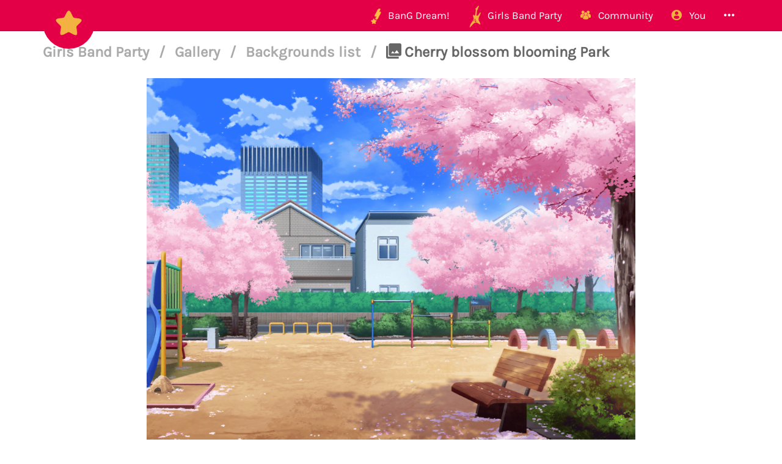

--- FILE ---
content_type: text/css
request_url: https://i.bandori.party/static/css/style.css?39
body_size: 27230
content:
@import "../css/flaticon.css?3";
[class^="flaticon-"]:before,
[class*=" flaticon-"]:before,
[class^="flaticon-"]:after,
[class*=" flaticon-"]:after {
  margin-left: 0;
  font-size: inherit;
}
.grecaptcha-badge {
  visibility: hidden;
}
.popover {
  font-family: inherit;
  width: 300px;
  max-width: 100%;
}
.popover .flaticon-loading {
  display: block;
  text-align: center;
  font-size: 30px;
}
.popover .top-item,
.popover .top-item + br {
  display: none;
}
.popover .about-table td,
.popover .about-table th {
  padding: 4px;
}
.popover .about-table tr:first-child td,
.popover .about-table tr:first-child th {
  border-top: 0;
}
.popover .about-table td:first-child {
  width: auto;
}
.popover .about-table td:first-child [class^="flaticon-"] {
  line-height: 21px;
  font-size: 21px;
}
.popover .about-table td:first-child img {
  height: 21px;
}
.popover .about-table .btn {
  padding: 5px 10px;
  font-size: 12px;
  line-height: 1.5;
  border-radius: 3px;
}
.popover .about-table .btn img {
  height: 12px;
}
.popover .about-table .long-text-title {
  padding: 0;
}
.navbar-main img.logo {
  max-height: 40px;
  margin: -10px 0;
}
.navbar-nav .open .dropdown-menu > li > a.other-site {
  display: inline-block;
  padding: 3px;
  margin: 0;
}
.navbar-nav .open .dropdown-menu > li > a.other-site img {
  width: 40px;
  border-radius: 15%;
}
#navBarIDDropDownmore + .dropdown-menu .dropdown-header {
  white-space: normal;
}
.navbar .dropdown-menu > li > a img[src*="/static/img/links/"],
body.sitemap a.list-group-item img[src*="/static/img/links/"] {
  display: inline-block;
  box-sizing: content-box;
  padding: 3px;
  margin: -3px 0 -3px -4px;
  background: #333;
  border-radius: 5px;
}
.navbar .dropdown-menu {
  font-size: inherit;
  height: auto;
  max-height: 80vh;
  overflow-x: hidden;
}
.navbar .dropdown-menu > li > a {
  line-height: 2em;
}
.navbar .dropdown-menu .dropdown-header.large {
  padding-right: 80px;
  font-size: 1.1em;
  font-weight: bold;
  background: #eee;
}
.navbar .dropdown-menu .dropdown-header.large:first-child {
  margin-top: 5px;
}
.navbar .dropdown-menu .dropdown-header.large img,
.navbar .dropdown-menu .dropdown-header.large [class^="flaticon"] {
  text-align: center;
  font-size: 28px;
  width: 40px;
  height: 40px;
  margin: -8px 0;
  margin-right: -60px;
  float: right;
}
.link_larger_image {
  height: 36px;
  margin: -10px -8px;
}
@media (min-width: 768px) {
  .navbar [data-link-name^="staff-header-"] {
    background: #eee;
    font-size: 1em;
    padding-right: 80px;
  }
  .navbar [data-link-name^="staff-header-"] img {
    width: 40px;
    height: 40px;
    margin: -8px 0;
    margin-right: -60px;
    float: right;
  }
}
@media (max-width: 768px) {
  .dropdown-header {
    color: rgba(255, 255, 255, 0.6);
  }
}
.col-xs-special-5,
.col-sm-special-5,
.col-md-special-5,
.col-lg-special-5,
.col-xs-special-7,
.col-sm-special-7,
.col-md-special-7,
.col-lg-special-7,
.col-xs-special-8,
.col-sm-special-8,
.col-md-special-8,
.col-lg-special-8,
.col-xs-special-9,
.col-sm-special-9,
.col-md-special-9,
.col-lg-special-9 {
  position: relative;
  min-height: 1px;
  padding-right: 15px;
  padding-left: 15px;
}
.col-xs-special-9 {
  float: left;
  width: 11.11%;
}
.col-xs-special-8 {
  float: left;
  width: 12.5%;
}
.col-xs-special-7 {
  float: left;
  width: 14.2%;
}
.col-xs-special-5 {
  float: left;
  width: 20%;
}
@media (max-width: 768px) {
  .col-xs-special-5,
  .col-xs-special-7,
  .col-xs-special-8,
  .col-xs-special-9 {
    padding-right: 5px;
    padding-left: 5px;
  }
}
@media (min-width: 768px) {
  .col-sm-special-5 {
    float: left;
    width: 20%;
  }
  .col-sm-special-7 {
    float: left;
    width: 14.2%;
  }
  .col-sm-special-8 {
    float: left;
    width: 12.5%;
  }
  .col-sm-special-9 {
    float: left;
    width: 11.11%;
  }
}
@media (min-width: 992px) {
  .col-md-special-5 {
    float: left;
    width: 20%;
  }
  .col-md-special-7 {
    float: left;
    width: 14.2%;
  }
  .col-md-special-8 {
    float: left;
    width: 12.5%;
  }
  .col-md-special-9 {
    float: left;
    width: 11.11%;
  }
}
@media (min-width: 1200px) {
  .col-lg-special-5 {
    float: left;
    width: 20%;
  }
  .col-lg-special-7 {
    float: left;
    width: 14.2%;
  }
  .col-lg-special-8 {
    float: left;
    width: 12.5%;
  }
  .col-lg-special-9 {
    float: left;
    width: 11.11%;
  }
}
.col-xs-offset-special {
  margin: 0!important;
}
@media (max-width: 767px) {
  .col-sm-offset-special {
    margin: 0!important;
  }
}
@media (max-width: 991px) {
  .col-md-offset-special {
    margin: 0!important;
  }
}
@media (max-width: 1199px) {
  .col-lg-offset-special {
    margin: 0!important;
  }
}
@media (max-width: 768px) {
  .col-xs-2 [data-item] {
    padding-left: 1px;
    padding-right: 1px;
  }
}
.page-content-inner,
.collection-page-wrapper {
  margin: 0 15px;
}
.page-content-inner.as-container,
.collection-page-wrapper.as-container {
  max-width: 1170px;
  margin: auto;
  padding: 1px 10px;
}
.page-content-inner.as-small-container,
.collection-page-wrapper.as-small-container {
  max-width: 800px;
  margin: auto;
  padding: 1px 10px;
}
.table-padded > tbody > tr > td,
.table-padded > tbody > tr > th,
.table-padded > tfoot > tr > td,
.table-padded > tfoot > tr > th,
.table-padded > thead > tr > td,
.table-padded > thead > tr > th {
  padding: 20px;
}
.table-rounded > tbody > tr:first-child td,
.table-rounded > tfoot > tr:first-child td,
.table-rounded > tfoot > tr:first-child td,
.table-rounded > thead > tr:first-child td,
.table-rounded > thead > tr:first-child td {
  border-top: 0;
}
.table-rounded > tbody > tr:first-child td:first-child,
.table-rounded > tfoot > tr:first-child td:first-child,
.table-rounded > tfoot > tr:first-child td:first-child,
.table-rounded > thead > tr:first-child td:first-child,
.table-rounded > thead > tr:first-child td:first-child {
  border-top-left-radius: 10px;
}
.table-rounded > tbody > tr:first-child td:last-child,
.table-rounded > tfoot > tr:first-child td:last-child,
.table-rounded > tfoot > tr:first-child td:last-child,
.table-rounded > thead > tr:first-child td:last-child,
.table-rounded > thead > tr:first-child td:last-child {
  border-top-right-radius: 10px;
}
.table-rounded > tbody > tr:last-child td:first-child,
.table-rounded > tfoot > tr:last-child td:first-child,
.table-rounded > tfoot > tr:last-child td:first-child,
.table-rounded > thead > tr:last-child td:first-child,
.table-rounded > thead > tr:last-child td:first-child {
  border-bottom-left-radius: 10px;
}
.table-rounded > tbody > tr:last-child td:last-child,
.table-rounded > tfoot > tr:last-child td:last-child,
.table-rounded > tfoot > tr:last-child td:last-child,
.table-rounded > thead > tr:last-child td:last-child,
.table-rounded > thead > tr:last-child td:last-child {
  border-bottom-right-radius: 10px;
}
.youtube-embed-container {
  display: block;
  position: relative;
  padding-bottom: 56.25%;
  height: 0;
  overflow: hidden;
  max-width: 100%;
}
.youtube-embed-container iframe,
.youtube-embed-container object,
.youtube-embed-container embed {
  position: absolute;
  top: 0;
  left: 0;
  width: 100%;
  height: 100%;
}
.flex-table {
  width: 100%;
}
.flex-table,
.flex-table .flex-tr,
.flex-table .flex-td,
.flex-table .flex-th {
  box-sizing: border-box;
}
.flex-table .flex-tr {
  display: flex;
  border-bottom: solid 1px #ddd;
}
.flex-table .flex-tr.no-bottom {
  border-bottom: 0;
}
.flex-table .flex-td,
.flex-table .flex-th {
  flex: 1;
  padding: 8px;
}
.flex-table .flex-td > .btn-group,
.flex-table .flex-th > .btn-group {
  margin: 0;
}
.flex-table .flex-td > .btn-group > [class*='-link'],
.flex-table .flex-th > .btn-group > [class*='-link'] {
  padding: 0;
}
.flex-table .flex-tr:last-child .flex-td,
.flex-table .flex-tr:last-child .flex-th {
  border-bottom: 0;
}
.flex-table .flex-th {
  font-weight: bold;
}
.flex-table.with-border .flex-tr:first-child,
.flex-table.with-top-border .flex-tr:first-child {
  border-top: solid 1px #ddd;
}
.flex-table.with-border .flex-tr:last-child,
.flex-table.with-bottom-border .flex-tr:last-child {
  border-bottom: solid 1px #ddd;
}
@media (max-width: 767px) {
  .flex-table .flex-tr {
    flex-wrap: wrap;
  }
  .flex-table .flex-tr .flex-collapse-sm {
    width: 100%;
    flex: unset;
    padding: 0 0 8px 0;
  }
  .flex-table .flex-tr .flex-collapse-sm:first-child {
    padding: 8px 0;
  }
  .flex-table .flex-tr .flex-collapse-sm:empty {
    display: none;
  }
}
.about-flex-table,
.flex-table.collection-table,
.about-flex-table .flex-tr,
.flex-table.collection-table .flex-tr,
.about-flex-table .flex-td,
.flex-table.collection-table .flex-td,
.about-flex-table .flex-th,
.flex-table.collection-table .flex-th {
  justify-content: center;
}
.about-flex-table .about-flex-td-icon,
.flex-table.collection-table .about-flex-td-icon {
  flex-basis: 50px;
  flex-grow: 0;
  text-align: center;
  font-size: 34px;
}
.about-flex-table .about-flex-td-icon img,
.flex-table.collection-table .about-flex-td-icon img {
  width: 50px;
  margin: -8px;
}
.about-flex-table .about-flex-th-title,
.flex-table.collection-table .about-flex-th-title,
.about-flex-table .about-flex-td-content,
.flex-table.collection-table .about-flex-td-content {
  padding: 19px 8px;
}
.about-flex-table .about-flex-td-content,
.flex-table.collection-table .about-flex-td-content {
  text-align: right;
}
.about-flex-table .about-flex-td-content.spread-across .verbose-name,
.flex-table.collection-table .about-flex-td-content.spread-across .verbose-name {
  text-align: left;
  display: block;
  font-weight: bold;
  padding-bottom: 19px;
}
.about-flex-table .field-title,
.flex-table.collection-table .field-title {
  font-weight: bold;
}
.about-flex-table .field-title h4,
.flex-table.collection-table .field-title h4 {
  padding: 0;
  margin: 0;
}
.about-flex-table .flex-collapse-sm .field-title,
.flex-table.collection-table .flex-collapse-sm .field-title {
  color: #E40046;
}
.about-flex-table .flex-collapse-sm .field-title h4,
.flex-table.collection-table .flex-collapse-sm .field-title h4 {
  padding: 5px 0 2px 0;
  margin: 0;
}
.about-flex-table .field-content > .row,
.flex-table.collection-table .field-content > .row {
  margin-bottom: 19px;
}
.about-flex-table .field-content .flaticon-delete,
.flex-table.collection-table .field-content .flaticon-delete {
  color: #d9534f;
}
.about-flex-table .field-content .flaticon-checked,
.flex-table.collection-table .field-content .flaticon-checked {
  color: #5cb85c;
}
.about-flex-table .field-content .btn .flaticon-checked,
.flex-table.collection-table .field-content .btn .flaticon-checked {
  color: inherit;
}
.about-flex-table .field-content .list-wrapper,
.flex-table.collection-table .field-content .list-wrapper {
  display: block;
}
.about-flex-table .field-content .list-wrapper.with_bullet ul,
.flex-table.collection-table .field-content .list-wrapper.with_bullet ul,
.about-flex-table .field-content .list-wrapper.with_bullet ol,
.flex-table.collection-table .field-content .list-wrapper.with_bullet ol {
  float: right;
  text-align: left;
}
.about-flex-table .field-content .list-wrapper:not(.with_bullet) ul li,
.flex-table.collection-table .field-content .list-wrapper:not(.with_bullet) ul li,
.about-flex-table .field-content .list-wrapper:not(.with_bullet) ol li,
.flex-table.collection-table .field-content .list-wrapper:not(.with_bullet) ol li {
  list-style-type: none;
}
.about-flex-table .field-content .text_with_link_wrapper,
.flex-table.collection-table .field-content .text_with_link_wrapper {
  display: flex;
  justify-content: flex-end;
  width: 100%;
}
.about-flex-table .field-content .text_with_link,
.flex-table.collection-table .field-content .text_with_link {
  display: block;
  vertical-align: middle;
}
.about-flex-table .field-content .text_with_link_image,
.flex-table.collection-table .field-content .text_with_link_image {
  display: block;
  padding-left: 10px;
  max-height: 80px;
  vertical-align: middle;
}
.about-flex-table .field-content .image,
.flex-table.collection-table .field-content .image {
  max-width: 100%;
}
.about-flex-table .field-content .color-viewer,
.flex-table.collection-table .field-content .color-viewer {
  border-radius: 50%;
  width: 30px;
  height: 30px;
  margin-left: 10px;
  display: inline-block;
  vertical-align: middle;
}
.about-flex-table .field-content .itunes [href="#play"],
.flex-table.collection-table .field-content .itunes [href="#play"],
.about-flex-table .field-content .itunes .itunes-details,
.flex-table.collection-table .field-content .itunes .itunes-details {
  display: inline-block;
  vertical-align: middle;
}
.about-flex-table .field-content .itunes [href="#play"],
.flex-table.collection-table .field-content .itunes [href="#play"] {
  font-size: 2em;
  padding-left: 20px;
}
.about-flex-table .field-content .itunes [href="#play"]:hover,
.flex-table.collection-table .field-content .itunes [href="#play"]:hover,
.about-flex-table .field-content .itunes [href="#play"]:focus,
.flex-table.collection-table .field-content .itunes [href="#play"]:focus {
  text-decoration: none;
}
.about-flex-table .field-content dl dt,
.flex-table.collection-table .field-content dl dt {
  padding: 8px 0;
}
.about-flex-table .field-buttons,
.flex-table.collection-table .field-buttons {
  clear: both;
}
.about-flex-table .field-buttons .btn-link-muted:last-child,
.flex-table.collection-table .field-buttons .btn-link-muted:last-child {
  padding-right: 0;
}
.about-table td:first-child > [class^="flaticon-"],
.collection-table td:first-child > [class^="flaticon-"] {
  font-size: 2em;
}
.about-table img,
.collection-table img {
  max-height: 200px;
  max-width: 100%;
}
.about-table td:first-child,
.collection-table td:first-child,
.about-table.collection-table td,
.collection-table.collection-table td {
  width: 60px;
}
.about-table td:first-child img,
.collection-table td:first-child img,
.about-table.collection-table td img,
.collection-table.collection-table td img {
  max-width: 100%;
}
.about-table td:first-child,
.collection-table td:first-child {
  text-align: center;
}
.about-table td:last-child .flaticon-delete,
.collection-table td:last-child .flaticon-delete,
.about-table.collection-table td .flaticon-delete,
.collection-table.collection-table td .flaticon-delete {
  color: #d9534f;
}
.about-table td:last-child .flaticon-checked,
.collection-table td:last-child .flaticon-checked,
.about-table.collection-table td .flaticon-checked,
.collection-table.collection-table td .flaticon-checked {
  color: #5cb85c;
}
.about-table .color-viewer,
.collection-table .color-viewer {
  border-radius: 50%;
  width: 30px;
  height: 30px;
  margin-left: 10px;
  display: inline-block;
  vertical-align: middle;
}
.about-table .long-text-title,
.collection-table .long-text-title {
  display: block;
  padding: 8px 0 16px 0;
  font-weight: bold;
}
.about-table td:last-child .long-text-title,
.collection-table td:last-child .long-text-title,
.about-table td:last-child .long-text-value,
.collection-table td:last-child .long-text-value {
  text-align: left;
}
.about-table td:last-child .long-text-title ul,
.collection-table td:last-child .long-text-title ul,
.about-table td:last-child .long-text-value ul,
.collection-table td:last-child .long-text-value ul {
  list-style-type: disc;
  padding: 8px;
}
.about-table .text-muted,
.collection-table .text-muted {
  color: #ccc;
  font-size: 0.8em;
}
.about-table > tbody > tr > td,
.collection-table > tbody > tr > td,
.about-table > tbody > tr > th,
.collection-table > tbody > tr > th,
.about-table .table > tfoot > tr > td,
.collection-table .table > tfoot > tr > td,
.about-table .table > tfoot > tr > th,
.collection-table .table > tfoot > tr > th,
.about-table .table > thead > tr > td,
.collection-table .table > thead > tr > td,
.about-table .table > thead > tr > th,
.collection-table .table > thead > tr > th {
  vertical-align: middle;
}
.about-table td:last-child,
.collection-table td:last-child {
  text-align: right;
}
.about-table td:last-child ul,
.collection-table td:last-child ul,
.about-table.collection-table ul,
.collection-table.collection-table ul {
  list-style-type: none;
  padding: 0;
  margin: 0;
}
.about-table .itunes [href="#play"],
.collection-table .itunes [href="#play"],
.about-table .itunes .itunes-details,
.collection-table .itunes .itunes-details {
  display: inline-block;
  vertical-align: middle;
}
.about-table .itunes [href="#play"],
.collection-table .itunes [href="#play"] {
  font-size: 2em;
  padding-left: 20px;
}
.about-table .itunes [href="#play"]:hover,
.collection-table .itunes [href="#play"]:hover,
.about-table .itunes [href="#play"]:focus,
.collection-table .itunes [href="#play"]:focus {
  text-decoration: none;
}
.about-table .table-headers-sections th,
.collection-table .table-headers-sections th {
  text-align: center;
  font-weight: bold;
}
.about-table th.table-section-header,
.collection-table th.table-section-header {
  text-align: center;
  font-weight: bold;
}
.about-table .text_with_link,
.collection-table .text_with_link {
  display: inline-block;
  vertical-align: middle;
}
.about-table .text_with_link_image,
.collection-table .text_with_link_image {
  padding-left: 10px;
  max-height: 80px;
  vertical-align: middle;
}
.about-table .long_text_field td,
.collection-table .long_text_field td,
.about-table .long_text_field th,
.collection-table .long_text_field th {
  vertical-align: top;
}
.about-table .long_text_field th,
.collection-table .long_text_field th {
  padding-top: 17px;
}
.about-table .long_text_field td:last-child,
.collection-table .long_text_field td:last-child {
  text-align: justify;
}
.about-table .long_text_field.spread_across td:last-child,
.collection-table .long_text_field.spread_across td:last-child {
  text-align: right;
}
.about-table .long_text_field.spread_across td:last-child a,
.collection-table .long_text_field.spread_across td:last-child a {
  box-sizing: border-box;
}
.about-table .long_text_field.spread_across td:last-child img,
.collection-table .long_text_field.spread_across td:last-child img {
  min-width: 80px;
  max-width: 100%;
  padding: 5px;
  max-height: none;
}
.about-table.collection-table [data-field="buttons"],
.collection-table.collection-table [data-field="buttons"] {
  min-width: 80px;
}
.col-xs-1 .about-table,
.col-sm-1 .about-table,
.col-md-1 .about-table,
.col-lg-1 .about-table,
.col-xs-2 .about-table,
.col-sm-2 .about-table,
.col-md-2 .about-table,
.col-lg-2 .about-table,
.col-xs-2 .about-table,
.col-sm-2 .about-table,
.col-md-2 .about-table,
.col-lg-3 .about-table,
.col-xs-special-5 .about-table,
.col-sm-special-5 .about-table,
.col-md-special-5 .about-table,
.col-lg-special-5 .about-table,
.col-xs-special-7 .about-table,
.col-sm-special-7 .about-table,
.col-md-special-7 .about-table,
.col-lg-special-7 .about-table,
.col-xs-special-8 .about-table,
.col-sm-special-8 .about-table,
.col-md-special-8 .about-table,
.col-lg-special-8 .about-table,
.col-xs-special-9 .about-table,
.col-sm-special-9 .about-table,
.col-md-special-9 .about-table,
.col-lg-special-9 .about-table,
.col-xs-1 .about-table tbody,
.col-sm-1 .about-table tbody,
.col-md-1 .about-table tbody,
.col-lg-1 .about-table tbody,
.col-xs-2 .about-table tbody,
.col-sm-2 .about-table tbody,
.col-md-2 .about-table tbody,
.col-lg-2 .about-table tbody,
.col-xs-2 .about-table tbody,
.col-sm-2 .about-table tbody,
.col-md-2 .about-table tbody,
.col-lg-3 .about-table tbody,
.col-xs-special-5 .about-table tbody,
.col-sm-special-5 .about-table tbody,
.col-md-special-5 .about-table tbody,
.col-lg-special-5 .about-table tbody,
.col-xs-special-7 .about-table tbody,
.col-sm-special-7 .about-table tbody,
.col-md-special-7 .about-table tbody,
.col-lg-special-7 .about-table tbody,
.col-xs-special-8 .about-table tbody,
.col-sm-special-8 .about-table tbody,
.col-md-special-8 .about-table tbody,
.col-lg-special-8 .about-table tbody,
.col-xs-special-9 .about-table tbody,
.col-sm-special-9 .about-table tbody,
.col-md-special-9 .about-table tbody,
.col-lg-special-9 .about-table tbody,
.col-xs-1 .about-table tr,
.col-sm-1 .about-table tr,
.col-md-1 .about-table tr,
.col-lg-1 .about-table tr,
.col-xs-2 .about-table tr,
.col-sm-2 .about-table tr,
.col-md-2 .about-table tr,
.col-lg-2 .about-table tr,
.col-xs-2 .about-table tr,
.col-sm-2 .about-table tr,
.col-md-2 .about-table tr,
.col-lg-3 .about-table tr,
.col-xs-special-5 .about-table tr,
.col-sm-special-5 .about-table tr,
.col-md-special-5 .about-table tr,
.col-lg-special-5 .about-table tr,
.col-xs-special-7 .about-table tr,
.col-sm-special-7 .about-table tr,
.col-md-special-7 .about-table tr,
.col-lg-special-7 .about-table tr,
.col-xs-special-8 .about-table tr,
.col-sm-special-8 .about-table tr,
.col-md-special-8 .about-table tr,
.col-lg-special-8 .about-table tr,
.col-xs-special-9 .about-table tr,
.col-sm-special-9 .about-table tr,
.col-md-special-9 .about-table tr,
.col-lg-special-9 .about-table tr,
.col-xs-1 .about-table td,
.col-sm-1 .about-table td,
.col-md-1 .about-table td,
.col-lg-1 .about-table td,
.col-xs-2 .about-table td,
.col-sm-2 .about-table td,
.col-md-2 .about-table td,
.col-lg-2 .about-table td,
.col-xs-2 .about-table td,
.col-sm-2 .about-table td,
.col-md-2 .about-table td,
.col-lg-3 .about-table td,
.col-xs-special-5 .about-table td,
.col-sm-special-5 .about-table td,
.col-md-special-5 .about-table td,
.col-lg-special-5 .about-table td,
.col-xs-special-7 .about-table td,
.col-sm-special-7 .about-table td,
.col-md-special-7 .about-table td,
.col-lg-special-7 .about-table td,
.col-xs-special-8 .about-table td,
.col-sm-special-8 .about-table td,
.col-md-special-8 .about-table td,
.col-lg-special-8 .about-table td,
.col-xs-special-9 .about-table td,
.col-sm-special-9 .about-table td,
.col-md-special-9 .about-table td,
.col-lg-special-9 .about-table td,
.col-xs-1 .about-table th,
.col-sm-1 .about-table th,
.col-md-1 .about-table th,
.col-lg-1 .about-table th,
.col-xs-2 .about-table th,
.col-sm-2 .about-table th,
.col-md-2 .about-table th,
.col-lg-2 .about-table th,
.col-xs-2 .about-table th,
.col-sm-2 .about-table th,
.col-md-2 .about-table th,
.col-lg-3 .about-table th,
.col-xs-special-5 .about-table th,
.col-sm-special-5 .about-table th,
.col-md-special-5 .about-table th,
.col-lg-special-5 .about-table th,
.col-xs-special-7 .about-table th,
.col-sm-special-7 .about-table th,
.col-md-special-7 .about-table th,
.col-lg-special-7 .about-table th,
.col-xs-special-8 .about-table th,
.col-sm-special-8 .about-table th,
.col-md-special-8 .about-table th,
.col-lg-special-8 .about-table th,
.col-xs-special-9 .about-table th,
.col-sm-special-9 .about-table th,
.col-md-special-9 .about-table th,
.col-lg-special-9 .about-table th {
  width: 100%;
  display: block;
  text-align: center;
}
.col-xs-1 .about-table td:first-child,
.col-sm-1 .about-table td:first-child,
.col-md-1 .about-table td:first-child,
.col-lg-1 .about-table td:first-child,
.col-xs-2 .about-table td:first-child,
.col-sm-2 .about-table td:first-child,
.col-md-2 .about-table td:first-child,
.col-lg-2 .about-table td:first-child,
.col-xs-2 .about-table td:first-child,
.col-sm-2 .about-table td:first-child,
.col-md-2 .about-table td:first-child,
.col-lg-3 .about-table td:first-child,
.col-xs-special-5 .about-table td:first-child,
.col-sm-special-5 .about-table td:first-child,
.col-md-special-5 .about-table td:first-child,
.col-lg-special-5 .about-table td:first-child,
.col-xs-special-7 .about-table td:first-child,
.col-sm-special-7 .about-table td:first-child,
.col-md-special-7 .about-table td:first-child,
.col-lg-special-7 .about-table td:first-child,
.col-xs-special-8 .about-table td:first-child,
.col-sm-special-8 .about-table td:first-child,
.col-md-special-8 .about-table td:first-child,
.col-lg-special-8 .about-table td:first-child,
.col-xs-special-9 .about-table td:first-child,
.col-sm-special-9 .about-table td:first-child,
.col-md-special-9 .about-table td:first-child,
.col-lg-special-9 .about-table td:first-child {
  font-size: 12px;
  padding-bottom: 0;
}
.col-xs-1 .about-table th,
.col-sm-1 .about-table th,
.col-md-1 .about-table th,
.col-lg-1 .about-table th,
.col-xs-2 .about-table th,
.col-sm-2 .about-table th,
.col-md-2 .about-table th,
.col-lg-2 .about-table th,
.col-xs-2 .about-table th,
.col-sm-2 .about-table th,
.col-md-2 .about-table th,
.col-lg-3 .about-table th,
.col-xs-special-5 .about-table th,
.col-sm-special-5 .about-table th,
.col-md-special-5 .about-table th,
.col-lg-special-5 .about-table th,
.col-xs-special-7 .about-table th,
.col-sm-special-7 .about-table th,
.col-md-special-7 .about-table th,
.col-lg-special-7 .about-table th,
.col-xs-special-8 .about-table th,
.col-sm-special-8 .about-table th,
.col-md-special-8 .about-table th,
.col-lg-special-8 .about-table th,
.col-xs-special-9 .about-table th,
.col-sm-special-9 .about-table th,
.col-md-special-9 .about-table th,
.col-lg-special-9 .about-table th {
  border-top: 0;
  padding-top: 0;
}
table.text-center th {
  text-align: center;
}
.image-with-links {
  display: inline-block;
  background-repeat: no-repeat;
  background-position: center center;
  background-size: cover;
  border-radius: 5px;
}
.image-with-links + .popover {
  text-align: center;
}
.image-with-links + .popover .list-group {
  display: block;
  border: 0px;
}
.image-with-links + .popover .list-group .list-group-item {
  border-right-width: 0;
  border-left-width: 0;
  border-radius: 0;
}
.image-with-links + .popover .list-group .list-group-item:first-child {
  border-top-width: 0;
}
.image-with-links + .popover .list-group:last-child .list-group-item:last-child {
  border-bottom-width: 0;
}
.cuteform-elt {
  display: inline-block;
  border-radius: 50%;
  cursor: pointer;
  box-sizing: content-box;
  border: solid 3px;
}
.cuteform-elt [class^="flaticon-"],
img.cuteform-elt,
div.cuteform-elt {
  margin: 0 3px;
}
div.cuteform-elt {
  padding: 4px;
}
img.cuteform-elt,
.cuteform-elt > img {
  width: 30px;
}
.cuteform-elt > img {
  margin: -4px;
}
.title-separator {
  display: block;
  text-align: center;
  overflow: hidden;
  white-space: nowrap;
  color: #ccc;
  padding: 20px 0;
  cursor: pointer;
}
.title-separator > span {
  position: relative;
  display: inline-block;
}
.title-separator > span .glyphicon {
  font-size: 0.6em;
}
.title-separator > span:before,
.title-separator > span:after {
  content: "";
  position: absolute;
  top: 50%;
  width: 9999px;
  height: 1px;
  background: #eaeaea;
}
.title-separator > span:before {
  right: 100%;
}
.title-separator > span:after {
  left: 100%;
}
.title-separator > span:not(:empty):before {
  margin-right: 15px;
}
.title-separator > span:not(:empty):after {
  margin-left: 15px;
}
.get_started .row {
  display: flex;
}
.get_started .col-md-6 {
  display: flex;
  align-items: center;
  justify-content: center;
}
.get_started .col-md-6 .get-started-video {
  width: 100%;
}
.get_started .get-started {
  padding-right: 10%;
}
.get_started .get-started li {
  padding: 5px;
}
a.text-muted:hover,
a.text-muted:focus {
  color: #777;
}
.page-title-small {
  font-size: 24px;
}
.page-title .separator {
  padding: 0 10px;
}
.page-title-prefixes {
  font-size: 24px;
}
.page-title-prefixes,
.page-title-prefixes a,
.page-title-prefixes a:focus,
.page-title-prefixes a:hover {
  color: #aaa;
}
#ajaxModal .modal-header h1,
#ajaxModal .modal-header h1 .page-title-prefixes {
  font-size: 18px;
}
#ajaxModal .modal-header h1 .padding50.text-center {
  padding: 0;
  padding-top: 10px;
  font-size: 24px;
  font-weight: bold;
}
.collection-table tr[data-item="staffconfiguration"] td:first-child,
.collection-table tr[data-item="staffconfiguration"] td {
  text-align: left;
  vertical-align: top;
}
.collection-table tr[data-item="staffconfiguration"] [data-field="value"] img {
  width: 100%;
  max-width: none;
}
[data-cuteform-text="---------"],
.empty-image {
  background: white;
  border-radius: 50%;
}
[data-cuteform-text="---------"].empty-image.cuteform-selected,
.empty-image.empty-image.cuteform-selected {
  width: 24px;
}
[data-cuteform-text="---------"],
[data-cuteform-val="1"]:first-of-type {
  font-size: 13px;
}
#cuteform-modal img.cuteform-elt {
  width: auto;
  height: 100px;
}
.cuteform br {
  display: none;
}
.cuteform-modal-button {
  width: 100%;
  text-align: left;
  background: white;
  border: 1px solid #ccc;
  padding: 6px 12px;
  border-radius: 4px;
  box-shadow: inset 0 1px 1px rgba(0, 0, 0, 0.075);
}
.cuteform-modal-button .cuteform-modal-text:after {
  content: "▼";
  font-size: 0.7em;
  float: right;
}
#cf_alert_div {
  margin-top: 51px!important;
  margin-bottom: -51px !important;
}
.text-white {
  color: white;
}
.text-gold {
  color: #c98910;
}
.text-silver {
  color: #a8a8a8;
}
.text-bronze {
  color: #965a38;
}
.inline-block {
  display: inline-block;
}
.nowrap {
  white-space: nowrap;
}
.img-responsive {
  margin: auto;
}
.help-block .text-muted {
  color: #bbb;
}
.btn {
  transition: color 0.2s ease, background 0.2s ease;
}
.btn-with-images {
  margin: 4px 0;
  line-height: 24px;
}
.btn-with-images img {
  width: 24px;
  height: 24px;
}
.btn-with-images [class^="flaticon-"] {
  font-size: 18px;
  width: 24px;
}
.btn-xl {
  padding: 20px 32px;
  font-size: 30px;
  line-height: 1.5;
  border-radius: 20px;
}
.btn-lines {
  white-space: normal !important;
  word-wrap: break-word;
  word-break: normal;
}
.btn-circle {
  width: 30px;
  height: 30px;
  line-height: 18px;
  text-align: center;
  padding: 6px 0;
  font-size: 12px;
  border-radius: 15px;
}
.btn-circle img {
  height: 18px;
}
.btn-circle.btn-lg {
  width: 50px;
  height: 50px;
  line-height: 30px;
  padding: 10px 2px;
  font-size: 22px;
  border-radius: 25px;
}
.btn-circle.btn-lg img {
  margin: -20px;
  height: 30px;
}
.btn-circle.btn-xl {
  width: 70px;
  height: 70px;
  line-height: 50px;
  padding: 10px 2px;
  font-size: 30px;
  border-radius: 35px;
}
.btn-circle.btn-xl img {
  margin: 0 -60px;
  height: 50px;
}
.faded {
  opacity: 0.8;
}
.padding5 {
  padding: 2px;
}
.padding10 {
  padding: 5px;
}
.padding15 {
  padding: 5px;
}
.padding20 {
  padding: 5px;
}
.padding30 {
  padding: 10px;
}
.padding50 {
  padding: 20px;
}
.padding100 {
  padding: 50px;
}
@media (min-width: 768px) {
  .padding5 {
    padding: 5px;
  }
  .padding10 {
    padding: 10px;
  }
  .padding15 {
    padding: 15px;
  }
  .padding20 {
    padding: 20px;
  }
  .padding30 {
    padding: 30px;
  }
  .padding50 {
    padding: 50px;
  }
  .padding100 {
    padding: 100px;
  }
}
.padding-novertical {
  padding-top: 0;
  padding-bottom: 0;
}
.margin-novertical {
  margin-top: 0;
  margin-bottom: 0;
}
.padding-nohorizontal {
  padding-left: 0;
  padding-right: 0;
}
.margin-nohorizontal {
  margin-left: 0;
  margin-right: 0;
}
.jumbotron p {
  font-size: inherit;
}
.jumbotron img,
.well img,
.alert img {
  max-width: 100%;
}
.jumbotron .popover,
.well .popover,
.alert .popover {
  color: #666;
}
#profile.jumbotron {
  margin-bottom: 0;
  border-bottom-right-radius: 0;
  border-bottom-left-radius: 0;
}
#profile.jumbotron.with-background {
  background-size: cover;
  background-position: center center;
}
#profile.jumbotron.with-background:before {
  content: '';
  position: absolute;
  border-top-right-radius: 6px;
  border-top-left-radius: 6px;
  top: 0;
  right: 0;
  bottom: 0;
  left: 0;
  opacity: 0.5;
}
#profile.jumbotron.with-background .below-item-buttons .btn.staff-only {
  background-color: red;
  color: white;
}
#profile {
  position: relative;
}
#profile .follows-you {
  text-transform: uppercase;
  opacity: 0.8;
  font-size: 0.8em;
  padding-right: 10px;
}
.below-item-buttons {
  margin: 10px 0;
}
.default-index {
  text-align: center;
}
.default-index header {
  padding: 0px 0 40px 0;
}
.default-index header a[href="/donate/"] {
  margin-left: 20px;
}
.default-index #carousel-latest-news .item,
.default-index #carousel-latest-news .item > img,
.default-index .carousel-control {
  border-radius: 20px;
}
.default-index #carousel-latest-news .carousel-inner {
  position: relative;
  width: 100%;
  padding-top: 33.33333%;
}
.default-index #carousel-latest-news .item {
  position: absolute;
  top: 0;
  left: 0;
  right: 0;
  bottom: 0;
}
.default-index #carousel-latest-news .carousel-caption {
  position: absolute;
  top: 0;
  display: -webkit-box;
  display: -moz-box;
  display: -ms-flexbox;
  display: -webkit-flex;
  display: flex;
  -webkit-box-align: center;
  -moz-box-align: center;
  -ms-flex-align: center;
  -webkit-align-items: center;
  align-items: center;
  height: 100%;
}
.default-index #carousel-latest-news .carousel-caption h2 {
  width: 100%;
}
.default-index #carousel-latest-news {
  margin-bottom: 20px;
}
.default-index .progress {
  margin: auto;
  max-width: 400px;
  background-color: rgba(255, 255, 255, 0.2);
  box-shadow: none;
}
#carousel-latest-news {
  margin: auto;
  width: 100%;
  max-width: 800px;
}
#carousel-latest-news .item {
  background-size: cover;
}
#carousel-latest-news .item.birthday {
  background-size: 150%;
  background-position-y: 30%;
  background-position-x: 20%;
  text-align: right;
}
#carousel-latest-news .item.birthday .carousel-caption {
  right: 40%;
  left: 10%;
}
#carousel-latest-news .item.birthday .carousel-caption h2 {
  text-shadow: 0px 2px 30px black;
}
@media (max-width: 1199px) {
  #carousel-latest-news h2 {
    font-size: 22px;
  }
}
@media (max-width: 991px) {
  #carousel-latest-news h2 {
    font-size: 14px;
  }
}
.mobile-only-home-wrapper {
  display: none;
}
body.homepage #page-content-wrapper,
body.current-homepage_arts #page-content-wrapper {
  padding: 0;
}
body.homepage #togglebutton,
body.current-homepage_arts #togglebutton {
  display: none;
}
body.homepage .activities-container,
body.current-homepage_arts .activities-container,
body.homepage .top_buttons,
body.current-homepage_arts .top_buttons,
body.homepage .total-search-results,
body.current-homepage_arts .total-search-results {
  background: white;
}
body.homepage .activities-container,
body.current-homepage_arts .activities-container {
  border-bottom-right-radius: 10px;
  border-bottom-left-radius: 10px;
}
body.homepage .btn-add-activity,
body.current-homepage_arts .btn-add-activity {
  margin-bottom: 20px;
}
body.homepage .btn-add-activity h3,
body.current-homepage_arts .btn-add-activity h3 {
  display: inline-block;
  margin: 0;
  padding-right: 30px;
}
body.homepage .btn-add-activity small,
body.current-homepage_arts .btn-add-activity small {
  font-style: italic;
  font-size: 0.7em;
}
body.homepage .index-not-authenticated + .top_buttons,
body.current-homepage_arts .index-not-authenticated + .top_buttons {
  display: none;
}
body.homepage .active-tab-title [class^="flaticon-"]:not(.flaticon-about),
body.current-homepage_arts .active-tab-title [class^="flaticon-"]:not(.flaticon-about) {
  font-weight: normal;
}
body.homepage .active-tab-title .text-muted,
body.current-homepage_arts .active-tab-title .text-muted {
  color: #ccc;
  font-size: 0.7em;
  margin-left: 6px;
}
body.homepage .nav-wrapper,
body.current-homepage_arts .nav-wrapper {
  display: table;
  border-collapse: collapse;
  width: 100%;
}
body.homepage .nav-tabs,
body.current-homepage_arts .nav-tabs {
  display: table-row;
}
body.homepage .nav-tabs > li,
body.current-homepage_arts .nav-tabs > li {
  display: table-cell;
  float: none;
}
body.homepage .nav-tabs > li > a,
body.current-homepage_arts .nav-tabs > li > a {
  margin: 0 4px;
  margin-bottom: -1px;
  text-align: center;
  border-radius: 16px 16px 0 0;
  color: inherit;
}
body.homepage .nav-tabs > li > a [class^="flaticon-"]:not(.flaticon-search):not(.flaticon-toggler):not(.flaticon-about),
body.current-homepage_arts .nav-tabs > li > a [class^="flaticon-"]:not(.flaticon-search):not(.flaticon-toggler):not(.flaticon-about) {
  font-weight: normal;
}
body.homepage .nav-tabs > li > a:hover,
body.current-homepage_arts .nav-tabs > li > a:hover,
body.homepage .nav-tabs > li > a:focus,
body.current-homepage_arts .nav-tabs > li > a:focus {
  color: inherit;
  text-decoration: none;
}
body.homepage .nav-tabs > li:first-child > a,
body.current-homepage_arts .nav-tabs > li:first-child > a {
  margin-left: 0;
}
body.homepage .nav-tabs > li:last-child > a,
body.current-homepage_arts .nav-tabs > li:last-child > a {
  margin-right: 0;
}
body.homepage .nav-tabs [data-tab-name="search"],
body.current-homepage_arts .nav-tabs [data-tab-name="search"],
body.homepage .nav-tabs [data-tab-name="about"],
body.current-homepage_arts .nav-tabs [data-tab-name="about"] {
  width: 60px;
}
body.homepage .collection-page-wrapper:not(.as-container),
body.current-homepage_arts .collection-page-wrapper:not(.as-container) {
  margin: 0;
}
body.homepage .home-wrapper,
body.current-homepage_arts .home-wrapper {
  position: relative;
  overflow: hidden;
}
body.homepage .home-wrapper.with-background,
body.current-homepage_arts .home-wrapper.with-background {
  box-shadow: 0px 0px 30px 2px rgba(0, 0, 0, 0.2);
}
body.homepage .home-wrapper.with-gradient .home,
body.current-homepage_arts .home-wrapper.with-gradient .home {
  background-image: linear-gradient(100deg, transparent, transparent, transparent, rgba(255, 255, 255, 0.9), rgba(255, 255, 255, 0.8), rgba(255, 255, 255, 0.8), rgba(255, 255, 255, 0.9), transparent, transparent, transparent);
}
body.homepage .home-wrapper.with-gradient.left .home,
body.current-homepage_arts .home-wrapper.with-gradient.left .home {
  background-image: linear-gradient(100deg, transparent, transparent, transparent, transparent, rgba(255, 255, 255, 0.9), rgba(255, 255, 255, 0.8), rgba(255, 255, 255, 0.8), transparent);
}
body.homepage .home-wrapper.with-gradient.right .home,
body.current-homepage_arts .home-wrapper.with-gradient.right .home {
  background-image: linear-gradient(100deg, transparent, rgba(255, 255, 255, 0.8), rgba(255, 255, 255, 0.8), rgba(255, 255, 255, 0.9), transparent, transparent, transparent, transparent);
}
body.homepage .home-wrapper .home-foreground img,
body.current-homepage_arts .home-wrapper .home-foreground img {
  position: absolute;
  width: 90%;
  top: 50%;
  z-index: 0;
  transform: translateY(-42%);
}
body.homepage .home-wrapper .nav-tabs,
body.current-homepage_arts .home-wrapper .nav-tabs {
  font-weight: bold;
}
body.homepage .home-wrapper .home,
body.current-homepage_arts .home-wrapper .home {
  position: relative;
  z-index: 2;
}
body.homepage .home-wrapper .home .home-site-description,
body.current-homepage_arts .home-wrapper .home .home-site-description,
body.homepage .home-wrapper .home .btn-xl,
body.current-homepage_arts .home-wrapper .home .btn-xl {
  font-size: 25px;
}
body.homepage .home-wrapper .home .btn,
body.current-homepage_arts .home-wrapper .home .btn {
  border-radius: 16px;
}
body.homepage .home-wrapper .home .btn-group > .btn:first-child:not(:last-child):not(.dropdown-toggle),
body.current-homepage_arts .home-wrapper .home .btn-group > .btn:first-child:not(:last-child):not(.dropdown-toggle) {
  border-top-right-radius: 0;
  border-bottom-right-radius: 0;
}
body.homepage .home-wrapper .home .btn-group > .btn:last-child:not(:first-child),
body.current-homepage_arts .home-wrapper .home .btn-group > .btn:last-child:not(:first-child),
body.homepage .home-wrapper .home .btn-group > .dropdown-toggle:not(:first-child),
body.current-homepage_arts .home-wrapper .home .btn-group > .dropdown-toggle:not(:first-child) {
  border-top-left-radius: 0;
  border-bottom-left-radius: 0;
}
body.homepage .home-wrapper .home .home-about-game-button,
body.current-homepage_arts .home-wrapper .home .home-about-game-button,
body.homepage .home-wrapper .home .home-about-site-button,
body.current-homepage_arts .home-wrapper .home .home-about-site-button {
  margin-bottom: 5px;
}
body.homepage .home-wrapper .home .home-inner,
body.current-homepage_arts .home-wrapper .home .home-inner {
  width: 40%;
  margin-left: 30%;
  margin-right: 30%;
}
body.homepage .home-wrapper .home .home-inner .home-call-to-action,
body.current-homepage_arts .home-wrapper .home .home-inner .home-call-to-action {
  margin-top: 5px;
}
body.homepage .home-wrapper.left.with-ribbon .index-not-authenticated header,
body.current-homepage_arts .home-wrapper.left.with-ribbon .index-not-authenticated header {
  transform: rotate(-4deg);
  padding-bottom: 65px;
}
body.homepage .home-wrapper.left .home-foreground img,
body.current-homepage_arts .home-wrapper.left .home-foreground img {
  left: -18%;
}
body.homepage .home-wrapper.left .home .home-inner,
body.current-homepage_arts .home-wrapper.left .home .home-inner {
  margin-left: 50%;
  margin-right: 10%;
}
body.homepage .home-wrapper.right.with-ribbon .index-not-authenticated header,
body.current-homepage_arts .home-wrapper.right.with-ribbon .index-not-authenticated header {
  transform: rotate(4deg);
  padding-bottom: 65px;
}
body.homepage .home-wrapper.right .home-foreground img,
body.current-homepage_arts .home-wrapper.right .home-foreground img {
  left: 28%;
}
body.homepage .home-wrapper.right .home .home-inner,
body.current-homepage_arts .home-wrapper.right .home .home-inner {
  margin-right: 50%;
  margin-left: 10%;
}
body.homepage .about-art,
body.current-homepage_arts .about-art {
  font-size: 2em;
  width: 40px;
  height: 40px;
  line-height: 40px;
  position: absolute;
  bottom: 10px;
  left: 10px;
  color: inherit;
  opacity: 0.5;
  color: white;
  text-shadow: 0 0 0.2em #555, 0 0 0.2em #555, 0 0 0.2em #555, 0 0 0.2em #555, 0 0 0.2em #555, 0 0 0.2em #555, 0 0 0.2em #555;
  transition: opacity 0.2s ease;
}
body.homepage .about-art:hover,
body.current-homepage_arts .about-art:hover,
body.homepage .about-art:focus,
body.current-homepage_arts .about-art:focus {
  color: inherit;
  text-decoration: none;
}
body.homepage .about-art code,
body.current-homepage_arts .about-art code {
  text-shadow: none;
}
body.homepage .about-art:hover,
body.current-homepage_arts .about-art:hover,
body.homepage .about-art:focus,
body.current-homepage_arts .about-art:focus {
  opacity: 0.7;
  color: white;
}
body.homepage.current-index main,
body.current-homepage_arts.current-index main {
  margin-bottom: 0;
}
body.homepage .home-text-ribbon,
body.current-homepage_arts .home-text-ribbon {
  position: relative;
  text-align: center;
  padding: 1em 2em;
  color: white;
  background: #E40046;
  max-width: 800px;
  margin: auto;
}
body.homepage .home-text-ribbon strong,
body.current-homepage_arts .home-text-ribbon strong {
  font-weight: normal;
}
body.homepage .home-text-ribbon:before,
body.current-homepage_arts .home-text-ribbon:before,
body.homepage .home-text-ribbon:after,
body.current-homepage_arts .home-text-ribbon:after {
  content: "";
  position: absolute;
  display: block;
  bottom: -1em;
  z-index: -1;
}
body.homepage .home-text-ribbon:before,
body.current-homepage_arts .home-text-ribbon:before {
  left: -2em;
  border-right-width: 1.5em;
  border-left-color: transparent!important;
}
body.homepage .home-text-ribbon:after,
body.current-homepage_arts .home-text-ribbon:after {
  right: -2em;
  border-left-width: 1.5em;
  border-right-color: transparent!important;
}
body.homepage .home-text-ribbon .ribbon-content:before,
body.current-homepage_arts .home-text-ribbon .ribbon-content:before,
body.homepage .home-text-ribbon .ribbon-content:after,
body.current-homepage_arts .home-text-ribbon .ribbon-content:after {
  content: "";
  position: absolute;
  display: block;
  border-style: solid;
  bottom: -1em;
}
body.homepage .home-text-ribbon .ribbon-content:before,
body.current-homepage_arts .home-text-ribbon .ribbon-content:before {
  left: 0;
  border-width: 1em 0 0 1em;
}
body.homepage .home-text-ribbon .ribbon-content:after,
body.current-homepage_arts .home-text-ribbon .ribbon-content:after {
  right: 0;
  border-width: 1em 1em 0 0;
}
body.homepage .home-text-ribbon:before,
body.current-homepage_arts .home-text-ribbon:before,
body.homepage .home-text-ribbon:after,
body.current-homepage_arts .home-text-ribbon:after {
  border: 1.5em solid #b10036;
}
body.homepage .home-text-ribbon .ribbon-content:before,
body.current-homepage_arts .home-text-ribbon .ribbon-content:before,
body.homepage .home-text-ribbon .ribbon-content:after,
body.current-homepage_arts .home-text-ribbon .ribbon-content:after {
  border-color: #7e0027 transparent transparent transparent;
}
body.homepage .home-text-ribbon .text-muted,
body.current-homepage_arts .home-text-ribbon .text-muted {
  color: rgba(255, 255, 255, 0.5);
}
body.homepage .home-text-ribbon.home-text-ribbon-logged-out,
body.current-homepage_arts .home-text-ribbon.home-text-ribbon-logged-out {
  font-size: 30px;
}
body.homepage .home-text-ribbon.home-text-ribbon-logged-out .home-site-description,
body.current-homepage_arts .home-text-ribbon.home-text-ribbon-logged-out .home-site-description {
  margin: 0;
}
body.homepage .home-text-ribbon.home-text-ribbon-logged-out .btn,
body.current-homepage_arts .home-text-ribbon.home-text-ribbon-logged-out .btn {
  padding-bottom: 0;
}
body.homepage .home-text-ribbon.home-text-ribbon-logged-in,
body.current-homepage_arts .home-text-ribbon.home-text-ribbon-logged-in {
  font-size: 16px;
}
body.homepage .activities-container,
body.current-homepage_arts .activities-container,
body.homepage .home-transition,
body.current-homepage_arts .home-transition {
  padding: 0;
  position: relative;
  z-index: 2;
}
body.homepage .activities-container .top_buttons,
body.current-homepage_arts .activities-container .top_buttons {
  margin: 0 20px;
}
body.homepage .activities-container .top_buttons .btn,
body.current-homepage_arts .activities-container .top_buttons .btn {
  border-radius: 16px;
}
body.homepage .default-index.index-not-authenticated,
body.current-homepage_arts .default-index.index-not-authenticated {
  margin-top: -10px;
  padding-top: 30px;
  padding-bottom: 50px;
}
body.homepage .home-transition,
body.current-homepage_arts .home-transition {
  margin-top: -98px;
}
body.homepage .home-transition svg,
body.current-homepage_arts .home-transition svg {
  margin-bottom: -6px;
}
body.homepage .home-transition svg path,
body.current-homepage_arts .home-transition svg path {
  fill: white;
  stroke: white;
}
body.homepage #togglebutton,
body.current-homepage_arts #togglebutton {
  z-index: 3;
}
body.homepage .tabs-container.with-background,
body.current-homepage_arts .tabs-container.with-background,
body.homepage .home-inner + .tabs-container,
body.current-homepage_arts .home-inner + .tabs-container {
  padding: 0;
}
body.homepage .activities-container.with-background,
body.current-homepage_arts .activities-container.with-background {
  background: white;
  box-shadow: 0px 0px 30px 2px rgba(0, 0, 0, 0.1);
  border-radius: 16px;
  border: 1px #ddd solid;
}
body.homepage .activities-container.with-background .activity,
body.current-homepage_arts .activities-container.with-background .activity {
  background: transparent;
}
body.homepage .home-transition + .activities-container.with-background,
body.current-homepage_arts .home-transition + .activities-container.with-background,
body.homepage .tabs-container + .activities-container.with-background,
body.current-homepage_arts .tabs-container + .activities-container.with-background,
body.homepage .home-wrapper + .activities-container.with-background,
body.current-homepage_arts .home-wrapper + .activities-container.with-background {
  box-shadow: 0px 18px 30px 2px rgba(0, 0, 0, 0.1);
  border-radius: 0;
  border-bottom-right-radius: 16px;
  border-bottom-left-radius: 16px;
  border-top: 0;
}
@media (max-width: 991px) {
  body.homepage .mobile-only-home-wrapper {
    display: block;
    background-position: center 10%;
    background-size: cover;
    height: 150px;
  }
  body.homepage .mobile-only-home-wrapper .mobile-only-home-foreground {
    background-position: center 10%;
    background-repeat: no-repeat;
    background-size: cover;
    height: 150px;
  }
  body.homepage .home-wrapper,
  body.homepage .home-wrapper.with-background,
  body.homepage .home-wrapper.right,
  body.homepage .home-wrapper.left {
    margin-top: -1px;
    background: none;
    box-shadow: none;
  }
  body.homepage .home-wrapper .home-foreground,
  body.homepage .home-wrapper.with-background .home-foreground,
  body.homepage .home-wrapper.right .home-foreground,
  body.homepage .home-wrapper.left .home-foreground {
    display: none;
  }
  body.homepage .home-wrapper .home .home-inner,
  body.homepage .home-wrapper.with-background .home .home-inner,
  body.homepage .home-wrapper.right .home .home-inner,
  body.homepage .home-wrapper.left .home .home-inner {
    width: 100%;
    padding: 10px 8%;
    margin: 0;
  }
  body.homepage .home-wrapper .tabs-container,
  body.homepage .home-wrapper.with-background .tabs-container,
  body.homepage .home-wrapper.right .tabs-container,
  body.homepage .home-wrapper.left .tabs-container {
    padding: 0 15px;
  }
  body.homepage .activities-container .row {
    margin: 0;
  }
}
body.current-homepage_arts .home-wrapper {
  display: block;
}
body.current-homepage_arts .home-inner {
  height: 200px;
  display: flex;
  align-items: center;
  justify-content: center;
}
.big-text {
  font-size: 22px;
  line-height: 2em;
  letter-spacing: 0.05em;
}
body.current-map,
html.html-current-map {
  height: 100%;
  margin: 0;
  padding: 0;
}
body.current-map main,
html.html-current-map main {
  height: 100%;
  margin-bottom: 0;
  margin-top: 0;
}
#map {
  height: 100%;
}
#map-title {
  position: absolute;
  top: 51px;
  z-index: 100;
  background: white;
  border-bottom-right-radius: 10px;
}
#map-title h1 {
  padding: 5px 25px 15px 25px;
}
.list-page-title-privatemessage .h1-page-title-image {
  border-radius: 5px;
}
@media (max-width: 767px) {
  #map-title {
    width: 100%;
    border-bottom-right-radius: 0;
    text-align: center;
  }
}
.top_buttons {
  padding: 20px 0;
}
.top_buttons .btn {
  white-space: normal;
}
.a-nodifference {
  color: inherit;
}
.a-nodifference:hover,
.a-nodifference:focus {
  color: inherit;
  text-decoration: none;
}
.fontx0-5 {
  font-size: 0.5em;
}
.fontx0-8 {
  font-size: 0.8em;
}
.fontx1-5 {
  font-size: 1.5em;
}
.fontx1-8 {
  font-size: 1.8em;
}
.fontx2 {
  font-size: 2em;
}
.fontx3 {
  font-size: 3em;
}
.fontx4 {
  font-size: 4em;
}
.collectible-search-button {
  display: block;
  text-align: right;
  margin: 5px 0;
}
.row.donation {
  font-size: 1.1em;
  text-align: center;
}
.row.donation img {
  margin: auto;
  margin-bottom: 10px;
}
.row.donation .status {
  font-size: 100px;
}
.row.donation .multiply {
  display: block;
  font-size: 2.8em;
  font-weight: bold;
  margin-top: -40px;
  text-align: right;
}
#wiki-content .loader,
#wiki-sidebar .loader {
  display: block;
  text-align: center;
  font-size: 2em;
  padding: 10%;
}
#wiki-content table,
#wiki-sidebar table {
  width: 100%;
}
#wiki-content table tr,
#wiki-sidebar table tr {
  border-top: 1px solid #ccc;
}
#wiki-content table tr td,
#wiki-sidebar table tr td,
#wiki-content table tr th,
#wiki-sidebar table tr th {
  padding: 20px;
  border: 1px solid #ddd;
}
#wiki-content table tr:nth-child(2n),
#wiki-sidebar table tr:nth-child(2n) {
  background-color: #f8f8f8;
}
#wiki-content table th,
#wiki-sidebar table th {
  font-size: 1.2em;
  font-family: "NeutrafaceDisplay", monospace;
  background-color: #ddd;
}
#wiki-content p,
#wiki-sidebar p {
  padding: 10px 0;
}
#wiki-content img,
#wiki-sidebar img {
  max-width: 100%;
}
.external-link:after,
#wiki-content a:not(.internal-wiki-link):after,
#wiki-sidebar a:not(.internal-wiki-link):after {
  font-family: Flaticon;
  content: "  \f11c";
  font-size: 0.8em;
}
.to-markdown.markdowned img {
  max-width: 100%;
}
.activity {
  background: white;
  border-bottom: 1px #eee solid;
  padding: 20px 0;
}
.activity .owner {
  font-size: 1.2em;
}
.activity a.date-link {
  color: #ccc;
}
.activity .message {
  padding: 10px 0;
  overflow: auto;
  clear: both;
}
.activity .message img {
  max-width: 100%;
}
.activity .language {
  display: block;
  margin-bottom: 15px;
}
.activity .language img {
  width: 20px;
  height: 20px;
  margin-right: 5px;
}
.activity .activity-info {
  padding: 0 3px;
  font-size: 1.2em;
  float: right;
}
.activity .activity-image {
  display: block;
  width: 100%;
  text-align: center;
  color: white;
  position: relative;
  text-shadow: 0 0 0.2em #888, 0 0 0.2em #888, 0 0 0.2em #888, 0 0 0.2em #888, 0 0 0.2em #888, 0 0 0.2em #888, 0 0 0.2em #888;
}
.activity .activity-image img {
  max-width: 100%;
}
.activity .activity-image code {
  text-shadow: none;
}
.activity .activity-image .flaticon-link {
  display: none;
  font-size: 2em;
  position: absolute;
  right: 20px;
  bottom: 10px;
}
.activity .activity-image:hover .flaticon-link,
.activity .activity-image:focus .flaticon-link {
  display: block;
}
.activity .btn-group.share {
  float: right;
}
@media (min-width: 768px) {
  .activity {
    padding: 40px 20px;
  }
}
@media (max-width: 768px) {
  .activity .avatar_wrapper .flaticon-heart,
  .private-message .avatar_wrapper .flaticon-heart {
    display: none;
  }
}
form .form-group ul {
  margin: 0;
  list-style-type: none;
  padding: 0;
}
form .form-group ul li {
  display: inline-block;
  padding: 0 10px;
}
form .form-group ul li label {
  font-weight: normal;
}
form .form-group ul li input {
  width: auto;
  height: auto;
  display: inline-block;
}
.table-buttons {
  width: 100%;
  border-bottom-right-radius: 6px;
  border-bottom-left-radius: 6px;
}
.table-buttons td a {
  color: inherit;
}
.table-buttons td a:hover,
.table-buttons td a:focus {
  color: inherit;
  text-decoration: none;
}
.table-buttons tr {
  border: 0;
}
.table-buttons td {
  padding: 0;
}
.table-buttons td > a {
  display: block;
  padding: 20px;
}
.table-buttons td img.performer {
  height: 44px;
  margin: -10px 0;
  border-radius: 50%;
}
.table-buttons:last-child td:first-child {
  border-bottom-left-radius: 6px;
}
.table-buttons:last-child td:last-child {
  border-bottom-right-radius: 6px;
}
.container_form {
  width: 100%;
}
.navbar + main {
  margin-top: 51px;
  margin-bottom: 50px;
}
#disqus_thread {
  min-height: 327px;
}
#sidebar-wrapper .padded-inner-sidebar {
  padding: 0 20px;
  padding-bottom: 160px;
}
#sidebar-wrapper .padded-inner-sidebar .form-group {
  margin: 5px 0;
}
#sidebar-wrapper .padded-inner-sidebar a {
  color: white;
}
#sidebar-wrapper .padded-inner-sidebar a:hover,
#sidebar-wrapper .padded-inner-sidebar a:focus {
  color: #cccccc;
}
#sidebar-wrapper .padded-inner-sidebar .a-nodifference {
  color: inherit;
}
#sidebar-wrapper .padded-inner-sidebar .a-nodifference:hover,
#sidebar-wrapper .padded-inner-sidebar .a-nodifference:focus {
  color: inherit;
  text-decoration: none;
}
#sidebar-wrapper .padded-inner-sidebar .text-muted {
  color: rgba(255, 255, 255, 0.5);
}
#sidebar-wrapper .title-separator {
  color: white;
  padding: 10px 0 4px 0;
}
#sidebar-wrapper .title-separator:before,
#sidebar-wrapper .title-separator:after {
  background: white;
}
#sidebar-wrapper #filter-form-presets nav {
  padding: 20px;
}
#sidebar-wrapper #filter-form-presets .back {
  margin: 20px;
}
#sidebar-wrapper .sticky-buttons {
  text-align: center;
  -webkit-background-clip: padding;
  -moz-background-clip: padding;
  background-clip: padding-box;
  border-top: 5px dashed #E40046;
  background: #cb003e;
  position: fixed;
  width: 250px;
  padding: 20px;
  bottom: 0;
}
#sidebar-wrapper #filter-form-extra-buttons {
  margin-bottom: -5px;
}
#sidebar-wrapper #filter-form-extra-buttons .btn {
  padding-bottom: 0;
}
.current-report_list textarea[name="staff_message"] {
  margin: 10px 0;
  height: 100px;
}
.report-Ignored {
  background-color: #d9edf7;
}
.report-Ignored h1 {
  color: #31708f;
}
.report-Edited {
  background-color: #fcf8e3;
}
.report-Edited h1 {
  color: #8a6d3b;
}
.report-Deleted {
  background-color: #edd2d6;
}
.report-Deleted h1 {
  color: #a94442;
}
#page-content-wrapper {
  padding: 15px;
}
.avatar {
  border-radius: 10%;
  overflow: hidden;
}
.avatar_wrapper {
  display: block;
}
.avatar_wrapper .avatar_inner_wrapper {
  display: inline-block;
  position: relative;
}
.avatar_wrapper .flaticon-heart {
  display: block;
  position: absolute;
  bottom: 0;
  left: 0;
  text-shadow: 0 0 0.2em white, 0 0 0.2em white, 0 0 0.2em white, 0 0 0.2em white, 0 0 0.2em white, 0 0 0.2em white, 0 0 0.2em white;
}
.avatar_wrapper .flaticon-heart code {
  text-shadow: none;
}
a.avatar_wrapper:hover,
a.avatar_wrapper:focus {
  text-decoration: none;
}
.top-item img {
  max-width: 100%;
}
.top-item a {
  color: inherit;
}
.top-item a:hover {
  color: inherit;
  text-decoration: none;
}
@media (max-width: 768px) {
  [class^="col-xs"] .top-item h3 {
    display: none;
  }
}
.notification,
.current-notification_list .top_buttons,
.current-notification_list .total-search-results,
.current-notification_list .alert {
  display: block;
  margin: auto;
  max-width: 400px;
}
.notification {
  padding: 10px;
  border-bottom: 1px #ccc solid;
  transition: opacity 0.2s ease;
  color: inherit;
}
.notification .link-wrapper {
  position: relative;
}
.notification .flaticon-link {
  display: block;
  opacity: 0;
  position: absolute;
  right: 0;
  top: -18px;
  transition: opacity 0.2s ease;
}
.notification.notification-seen {
  background: #eee;
}
.notification:hover,
.notification:focus {
  color: inherit;
  text-decoration: none;
}
.notification:hover,
.notification:focus {
  opacity: 0.8;
}
.notification:hover .flaticon-link,
.notification:focus .flaticon-link {
  opacity: 0.6;
}
a[href="#hideStaffButtons"] {
  position: fixed;
  z-index: 1060;
  bottom: 20px;
  left: 20px;
  width: 70px;
  height: 70px;
  color: white;
  border-radius: 50%;
  text-align: center;
  padding: 13px 10px;
  font-size: 32px;
  opacity: 0.8;
  transition: opacity 0.2s ease;
}
a[href="#hideStaffButtons"]:hover,
a[href="#hideStaffButtons"]:focus {
  text-decoration: none;
  color: white;
  opacity: 1;
}
.corner-popup {
  position: fixed;
  z-index: 1070;
  bottom: 20px;
  left: 20px;
  max-width: 100%;
  width: 400px;
  background-color: rgba(255, 255, 255, 0.95);
  border-radius: 10px;
  padding: 20px 30px;
  border: 2px solid white;
  box-shadow: 0px 0px 30px 2px rgba(0, 0, 0, 0.2);
}
.corner-popup.with-image {
  padding-right: 130px;
}
.corner-popup > img {
  width: 120px;
  margin-left: 10px;
  position: absolute;
  bottom: 0;
  right: 0;
}
.corner-popup > img.overflow {
  width: 180px;
  margin: -40px -60px;
  margin-left: 0;
}
.corner-popup h3 {
  margin: 0;
  padding-bottom: 6px;
}
.corner-popup small {
  display: block;
  padding-top: 10px;
}
.corner-popup small a {
  color: #aaa;
}
.corner-popup small a:hover,
.corner-popup small a:focus {
  color: #777777;
}
.corner-popup small .a-nodifference {
  color: inherit;
}
.corner-popup small .a-nodifference:hover,
.corner-popup small .a-nodifference:focus {
  color: inherit;
  text-decoration: none;
}
.corner-popup small a {
  font-size: 0.8em;
  display: inline-block;
  padding-right: 10px;
}
nav a[href="/notifications/"] .badge {
  position: absolute;
  top: 22px;
  right: 3px;
  animation: blinker 2s linear infinite;
}
.panel {
  margin-bottom: 0;
}
#profiletabs li {
  width: 50%;
  text-align: center;
}
#profiletabs li a {
  display: flex;
  align-items: center;
  justify-content: center;
}
#profiletabs + .tab-content .loader {
  text-align: center;
  font-size: 2em;
  padding: 8%;
}
@media (max-width: 768px) {
  .table-buttons {
    border-bottom-right-radius: 0;
    border-bottom-left-radius: 0;
    margin-bottom: 0;
    border: 0;
  }
  .table-buttons,
  .table-buttons tr,
  .table-buttons td,
  .table-buttons tbody {
    display: block;
    width: 100%;
  }
  .table-buttons:last-child {
    margin-bottom: 15px;
    border-bottom-right-radius: 6px;
    border-bottom-left-radius: 6px;
  }
  .table-buttons:last-child td:first-child {
    border-bottom-left-radius: 0;
  }
  .table-buttons:last-child td:last-child {
    border-bottom-right-radius: 6px;
    border-bottom-left-radius: 6px;
  }
}
.contributor-profile {
  display: inline-block;
  vertical-align: top;
  padding: 20px;
  font-size: 0.9em;
}
.contributor-profile h3,
.contributor-profile h4 {
  font-size: 1.2em;
}
.staff-profile,
.contributor-profile,
.donator-profile {
  margin-bottom: 50px;
}
.staff-profile .popover img,
.contributor-profile .popover img,
.donator-profile .popover img {
  box-sizing: content-box;
  padding: 0 0 20px 20px;
}
.staff-profile h4,
.contributor-profile h4,
.donator-profile h4 {
  display: inline-block;
}
.staff-profile .groups,
.contributor-profile .groups,
.donator-profile .groups {
  padding: 2px 0 12px 0;
}
.staff-profile .groups h4,
.contributor-profile .groups h4,
.donator-profile .groups h4 {
  padding: 2px;
}
.staff-profile .groups .flaticon-about,
.contributor-profile .groups .flaticon-about,
.donator-profile .groups .flaticon-about {
  padding-left: 4px;
  font-size: 14px;
  color: #ccc;
}
.staff-profile .staff-photo,
.contributor-profile .staff-photo,
.donator-profile .staff-photo {
  max-width: 100%;
  width: 200px;
}
.staff-profile .contributor-photo,
.contributor-profile .contributor-photo,
.donator-profile .contributor-photo {
  max-width: 100%;
  width: 100px;
}
.staff-profile .mini,
.contributor-profile .mini,
.donator-profile .mini {
  display: inline-block;
  padding: 8px;
}
.staff-profile .hashtags,
.contributor-profile .hashtags,
.donator-profile .hashtags {
  color: #ccc;
  max-width: 100%;
  width: 400px;
  padding: 8px;
  margin: auto;
}
.staff-profile .contributor-links,
.contributor-profile .contributor-links,
.donator-profile .contributor-links,
.staff-profile .staff-links,
.contributor-profile .staff-links,
.donator-profile .staff-links {
  padding: 10px 0;
  width: 300px;
  max-width: 100%;
  margin: auto;
}
.staff-profile .contributor-links .btn,
.contributor-profile .contributor-links .btn,
.donator-profile .contributor-links .btn,
.staff-profile .staff-links .btn,
.contributor-profile .staff-links .btn,
.donator-profile .staff-links .btn {
  margin: 3px 1px;
}
.staff-profile .staff-availability td[width="15%"],
.contributor-profile .staff-availability td[width="15%"],
.donator-profile .staff-availability td[width="15%"],
.staff-profile .staff-availability td[width="20%"],
.contributor-profile .staff-availability td[width="20%"],
.donator-profile .staff-availability td[width="20%"] {
  font-size: 0.8em;
  white-space: nowrap;
}
.staff-profile .staff-availability tr:first-child td[width="15%"],
.contributor-profile .staff-availability tr:first-child td[width="15%"],
.donator-profile .staff-availability tr:first-child td[width="15%"],
.staff-profile .staff-availability tr:first-child td[width="20%"],
.contributor-profile .staff-availability tr:first-child td[width="20%"],
.donator-profile .staff-availability tr:first-child td[width="20%"] {
  font-size: 0.7em;
}
.donator-profile {
  width: 33.33%;
  display: inline-block;
  vertical-align: top;
}
.donator-profile .donator-link {
  text-align: center;
  padding: 20px 0;
}
.donator-profile .staff-photo {
  width: 160px;
}
.donator-profile .staff-photo-wrapper {
  display: inline-block;
  position: relative;
}
.donator-profile .rank {
  position: absolute;
  top: -9px;
  left: -29px;
}
.donator-profile .rank img {
  transform: rotate(-28deg);
}
.donator-profile.donator-profile-small {
  width: 16.66%;
}
.donator-profile.donator-profile-small .staff-photo {
  width: 60px;
}
.donator-profile.donator-profile-small .rank img {
  width: 53px;
}
.donator-profile.donator-profile-small .donator-link {
  padding: 0;
}
.donator-profile.donator-profile-small h3 {
  margin: 16px 0 5px 0;
  font-size: 1.1em;
}
.donator-profile.donator-profile-small .groups h4 {
  margin: 0;
  padding: 0;
  font-size: 1em;
}
.donator-profile .flaticon-heart {
  vertical-align: middle;
  font-size: 1.22em;
  padding: 0 10px;
}
.donators-list {
  text-align: center;
}
.donator-heart-SUPPORTER {
  background: linear-gradient(60deg, #4a86e8, #4a86e8, #4a86e8, #8eb3f1, #4a86e8, #1753b5);
  -webkit-background-clip: text;
  -webkit-text-fill-color: transparent;
}
.donator-heart-LOVER {
  background: linear-gradient(60deg, #ff53a6, #ff53a6, #ff53a6, #ffa0ce, #ff53a6, #ec0072);
  -webkit-background-clip: text;
  -webkit-text-fill-color: transparent;
}
.donator-heart-AMBASSADOR {
  background: linear-gradient(60deg, #a8a8a8, #a8a8a8, #a8a8a8, #cecece, #a8a8a8, #757575);
  -webkit-background-clip: text;
  -webkit-text-fill-color: transparent;
}
.donator-heart-PRODUCER {
  background: linear-gradient(60deg, #c98910, #c98910, #c98910, #efaf36, #c98910, #6b4908);
  -webkit-background-clip: text;
  -webkit-text-fill-color: transparent;
}
.donator-heart-DEVOTEE {
  background: linear-gradient(60deg, #c98910, #c98910, #c98910, #efaf36, #c98910, #6b4908);
  -webkit-background-clip: text;
  -webkit-text-fill-color: transparent;
}
#profiletabs {
  margin-top: 10px;
}
#profiletabs li {
  font-size: 2em;
}
.current-settings #id_type + .cuteform .cuteform-elt:not([data-cuteform-text="---------"]) {
  border-radius: 10px;
  padding: 3px;
  margin-bottom: 5px;
}
.current-settings [data-field-name="d_extra-background"] .cuteform-modal-button .cuteform-elt:not([data-cuteform-text="---------"]),
.current-settings #cuteform-modal [data-cuteform-name="id_d_extra-background"] .cuteform-elt:not([data-cuteform-text="---------"]) {
  border-radius: 10px;
  height: 112px;
  width: auto;
}
[data-form-name="edit_account"] #id_center + .cuteform .cuteform-elt:not([data-cuteform-text="---------"]) {
  width: 100px;
  border-radius: 8px;
}
#sidebar-wrapper #id_c_tags li,
#sidebar-wrapper #id_past_tags li,
#sidebar-wrapper #id_c_tags .cuteform-elt,
#sidebar-wrapper #id_past_tags .cuteform-elt {
  overflow: hidden;
  box-sizing: content-box;
  vertical-align: top;
}
#sidebar-wrapper #id_c_tags li:nth-child(n+10),
#sidebar-wrapper #id_past_tags li:nth-child(n+10),
#sidebar-wrapper #id_c_tags .cuteform-elt:nth-child(n+12),
#sidebar-wrapper #id_past_tags .cuteform-elt:nth-child(n+12) {
  height: 0;
  max-height: 0;
  display: none;
}
#sidebar-wrapper #id_c_tags:after,
#sidebar-wrapper #id_past_tags:after {
  content: "...";
  display: block;
  padding-left: 12px;
  font-size: 2em;
  line-height: 0.7em;
  margin-top: -5px;
}
#sidebar-wrapper #id_c_tags:hover li,
#sidebar-wrapper #id_past_tags:hover li,
#sidebar-wrapper #id_c_tags:hover .cuteform-elt,
#sidebar-wrapper #id_past_tags:hover .cuteform-elt {
  height: auto;
  max-height: none;
  display: inline-block;
}
#sidebar-wrapper #id_c_tags:hover:after,
#sidebar-wrapper #id_past_tags:hover:after {
  content: none;
}
[data-form-name="activities"] .form-group:not(:nth-of-type(1)):not(:nth-of-type(2)):not(:nth-of-type(3)) {
  margin: 0;
}
[data-form-name="activities"] .form-group:not(:nth-of-type(1)):not(:nth-of-type(2)):not(:nth-of-type(3)):not(:nth-of-type(4)) .col-sm-4 {
  opacity: 0;
}
.current-privatemessage_list .top_buttons .col-md-12:not(:first-child) {
  display: inline-block;
  width: 50%;
}
.private-message {
  display: block;
}
.private-message .inner-message {
  display: inline-block;
}
.private-message + hr {
  margin: 0;
}
.private-message h2 {
  margin: 0;
  padding: 0 0 10px 0;
}
.private-message .has-unseen-messages,
.private-message .is-new-message,
.private-message .recipient-didnt-see-yet {
  display: inline-block;
  vertical-align: middle;
  width: 12px;
  height: 12px;
  border-radius: 50%;
  margin: 0 10px;
}
.private-message .recipient-didnt-see-yet {
  background: #eee;
}
.private-message .has-unseen-messages {
  display: none;
  animation: blinker 2s linear infinite;
}
.private-message .recipient-saw {
  display: inline-block;
  vertical-align: middle;
  color: #eee;
  margin: 0 10px;
}
.private-message.has-unseen-messages {
  font-weight: 800;
}
.private-message.has-unseen-messages .has-unseen-messages {
  display: inline-block;
}
.private-message .message-preview {
  white-space: nowrap;
  max-width: 100%;
  overflow: hidden;
  vertical-align: bottom;
}
.private-message .message-content {
  border-radius: 10px;
  white-space: pre-line;
}
.private-message .message-content a {
  color: inherit;
  text-decoration: underline;
}
.private-message .message-content a:hover {
  color: inherit;
}
.private-message .message-content.unseen {
  font-weight: bold;
}
.private-message .thread-sent,
.private-message .thread-sender {
  padding: 0 12px;
}
.private-message .thread-sent {
  color: #aaa;
}
.private-message.left .message-content {
  background: #eee;
}
.private-message .thread-avatar {
  padding-top: 10px;
}
@keyframes blinker {
  50% {
    opacity: 0.7;
  }
}
@media (min-width: 768px) {
  .container_form {
    width: 50%;
    margin: auto;
  }
  .current-activity_list[class*="shortcut-"] .default-index header {
    padding: 30px 0 80px 0;
  }
  .current-activity_list[class*="shortcut-"] .default-index.index-authenticated header {
    padding: 20px 0;
  }
  .current-activity_list[class*="shortcut-"] .default-index.index-authenticated .home-site-logo {
    width: 120%;
    margin: 0 -10%;
  }
  .current-activity_list[class*="shortcut-"] .default-index .home-text-ribbon-logged-in {
    margin-bottom: -10px;
  }
}
@-webkit-keyframes animate-pulse {
  0% {
    -webkit-transform: rotate(0deg);
    transform: rotate(0deg);
  }
  100% {
    -webkit-transform: rotate(359deg);
    transform: rotate(359deg);
  }
}
@keyframes animate-pulse {
  0% {
    -webkit-transform: rotate(0deg);
    transform: rotate(0deg);
  }
  100% {
    -webkit-transform: rotate(359deg);
    transform: rotate(359deg);
  }
}
.animate-pulse {
  -webkit-animation: animate-pulse 1s infinite steps(8);
  animation: animate-pulse 1s infinite steps(8);
}
.flaticon-loading {
  display: inline-block;
  -webkit-animation: animate-pulse 1s infinite steps(8);
  animation: animate-pulse 1s infinite steps(8);
}
.open_remaining .remaining_total {
  padding-right: 30px;
}
#freeModal .open_remaining {
  padding: 20px;
}
.success {
  padding: 50px;
  text-align: center;
}
.success .flaticon-checked {
  font-size: 10em;
}
.user-item {
  display: flex;
  padding: 20px 0;
  border-bottom: 1px #eee solid;
  color: inherit;
}
.user-item:hover,
.user-item:focus {
  color: inherit;
  text-decoration: none;
}
.user-item > a:first-child {
  display: block;
  width: 100%;
}
.user-item .flaticon-toggler {
  vertical-align: middle;
  padding: 30px;
}
.user-item .avatar-section,
.user-item .details-section,
.user-item .buttons-section {
  display: inline-block;
  vertical-align: middle;
}
.user-item .details-section {
  padding: 0 20px;
  font-size: 1.2em;
  font-weight: bold;
}
.user-item .buttons-section .btn-lg {
  font-weight: normal;
}
.user-badge {
  display: block;
  width: 100%;
  height: 200px;
  max-width: 200px;
  background-color: lavender;
  background-position: center center;
  background-size: 100%;
  margin: 20px auto 0 auto;
}
.user-badge img {
  width: 100%;
  height: 200px;
  max-width: 200px;
}
.user-badge + .caption-wrapper {
  text-align: center;
  display: block;
  margin: 0 -10px;
  margin-top: -43px;
}
.user-badge + .caption-wrapper .caption {
  width: 100%;
  display: inline-block;
  border-radius: 10px 0;
}
.user-badge + .caption-wrapper .ribbon {
  font-size: 14px !important;
  width: 50%;
  max-width: 200px;
  margin: 2em auto 3em;
  /* Based on 24px vertical rhythm. 48px bottom margin - normally 24 but the ribbon 'graphics' take up 24px themselves so we double it. */
  position: relative;
  text-align: center;
  padding: 1em 2em;
}
.user-badge + .caption-wrapper .ribbon strong {
  font-weight: normal;
}
.user-badge + .caption-wrapper .ribbon:before,
.user-badge + .caption-wrapper .ribbon:after {
  content: "";
  position: absolute;
  display: block;
  bottom: -1em;
  z-index: -1;
}
.user-badge + .caption-wrapper .ribbon:before {
  left: -2em;
  border-right-width: 1.5em;
  border-left-color: transparent!important;
}
.user-badge + .caption-wrapper .ribbon:after {
  right: -2em;
  border-left-width: 1.5em;
  border-right-color: transparent!important;
}
.user-badge + .caption-wrapper .ribbon .ribbon-content:before,
.user-badge + .caption-wrapper .ribbon .ribbon-content:after {
  content: "";
  position: absolute;
  display: block;
  border-style: solid;
  bottom: -1em;
}
.user-badge + .caption-wrapper .ribbon .ribbon-content:before {
  left: 0;
  border-width: 1em 0 0 1em;
}
.user-badge + .caption-wrapper .ribbon .ribbon-content:after {
  right: 0;
  border-width: 1em 1em 0 0;
}
.user-badge.badge-color3 {
  background-color: #efaf36;
}
.user-badge.badge-color3 + .caption-wrapper .ribbon {
  color: white;
  background: #efaf36;
}
.user-badge.badge-color3 + .caption-wrapper .ribbon:before,
.user-badge.badge-color3 + .caption-wrapper .ribbon:after {
  border: 1.5em solid #e19912;
}
.user-badge.badge-color3 + .caption-wrapper .ribbon .ribbon-content:before,
.user-badge.badge-color3 + .caption-wrapper .ribbon .ribbon-content:after {
  border-color: #b1790e transparent transparent transparent;
}
.user-badge.badge-color2 {
  background-color: #cecece;
}
.user-badge.badge-color2 + .caption-wrapper .ribbon {
  color: white;
  background: #cecece;
}
.user-badge.badge-color2 + .caption-wrapper .ribbon:before,
.user-badge.badge-color2 + .caption-wrapper .ribbon:after {
  border: 1.5em solid #b5b5b5;
}
.user-badge.badge-color2 + .caption-wrapper .ribbon .ribbon-content:before,
.user-badge.badge-color2 + .caption-wrapper .ribbon .ribbon-content:after {
  border-color: #9b9b9b transparent transparent transparent;
}
.user-badge.badge-color1 {
  background-color: #c17f59;
}
.user-badge.badge-color1 + .caption-wrapper .ribbon {
  color: white;
  background: #c17f59;
}
.user-badge.badge-color1 + .caption-wrapper .ribbon:before,
.user-badge.badge-color1 + .caption-wrapper .ribbon:after {
  border: 1.5em solid #a9653f;
}
.user-badge.badge-color1 + .caption-wrapper .ribbon .ribbon-content:before,
.user-badge.badge-color1 + .caption-wrapper .ribbon .ribbon-content:after {
  border-color: #834f31 transparent transparent transparent;
}
.user-badge.badge-color {
  background-color: #d1d1f6;
}
.user-badge.badge-color + .caption-wrapper .ribbon {
  color: white;
  background: #d1d1f6;
}
.user-badge.badge-color + .caption-wrapper .ribbon:before,
.user-badge.badge-color + .caption-wrapper .ribbon:after {
  border: 1.5em solid #a6a6ed;
}
.user-badge.badge-color + .caption-wrapper .ribbon .ribbon-content:before,
.user-badge.badge-color + .caption-wrapper .ribbon .ribbon-content:after {
  border-color: #7c7ce5 transparent transparent transparent;
}
.user-badge.badge-color + .caption-wrapper .ribbon {
  color: #7c7ce5;
}
.badges {
  color: #7c7ce5;
}
.badges .mini-badge {
  width: 50px;
  height: 50px;
  background-size: 180%;
  background-position: center center;
  display: inline-block;
  border-radius: 50%;
  border: 4px ridge;
  margin: 0 3px;
  line-height: 50px;
  font-size: 15px;
  text-align: center;
  text-shadow: none;
}
.badges .mini-badge:hover,
.badges .mini-badge:focus {
  text-decoration: none;
}
.badges .mini-badge .placeholder {
  opacity: 0;
}
.badges .mini-badge.badge-color3 {
  background-color: #f3c266;
  border-color: #efaf36;
}
.badges .mini-badge.badge-color3 .flaticon-more {
  color: #c98910;
  text-shadow: none;
}
.badges .mini-badge.badge-color2 {
  background-color: #e8e8e8;
  border-color: #cecece;
}
.badges .mini-badge.badge-color2 .flaticon-more {
  color: #a8a8a8;
  text-shadow: none;
}
.badges .mini-badge.badge-color1 {
  background-color: #cf9c7e;
  border-color: #c17f59;
}
.badges .mini-badge.badge-color1 .flaticon-more {
  color: #965a38;
  text-shadow: none;
}
.badges .mini-badge.badge-color {
  background-color: #e6e6fa;
  border-color: #bcbcf2;
}
.badges .mini-badge.badge-color .flaticon-more {
  color: #7c7ce5;
  text-shadow: none;
}
.badges [class^="text-badge-color"] img {
  height: 30px;
  width: 50px;
}
.badges .text-badge-color3 {
  color: #c98910;
}
.badges .text-badge-color2 {
  color: #a8a8a8;
}
.badges .text-badge-color1 {
  color: #965a38;
}
.badges .text-badge-color {
  color: #7c7ce5;
}
.badge-info .badge-description {
  font-size: 1.5em;
  padding-top: 10px;
}
.badge-info .subtitle {
  text-align: right;
  padding-bottom: 30px;
}
.badge-info .subtitle .btn {
  margin: 0 30px;
}
.donate-month .progress {
  margin-bottom: 20px;
}
.donate-month .progress,
.donate-month .progress-bar {
  height: 50px;
  line-height: 50px;
  border-radius: 15px;
  font-size: 20px;
}
.donate-month small {
  display: block;
  text-align: right;
}
.donate-month .no-donation {
  display: block;
  text-align: center;
}
.default-account {
  position: relative;
  border-radius: 10px;
  padding: 30px 60px;
}
.default-account h3 {
  font-size: 60px;
  line-height: 100px;
  margin: 0;
}
.default-account h3.username {
  overflow: hidden;
}
.default-account h3.level {
  text-align: right;
}
.default-account .friend_id,
.default-account .friend_code,
.default-account .account_id,
.default-account .account_code {
  text-align: right;
  overflow: hidden;
  padding-top: 5px;
  margin-top: -30px;
}
.default-account .default-account-buttons {
  position: absolute;
  top: 0;
  right: 0;
  padding: 10px 25px 0 0;
}
.default-account .default-account-buttons .btn {
  padding: 0 3px;
  text-decoration: none;
}
.default-account .default-account-buttons .btn:hover {
  text-decoration: none;
}
.default-account .leaderboard {
  position: absolute;
  top: -13px;
  left: -5px;
}
.default-account .leaderboard img {
  transform: rotate(-26deg);
}
.default-account .leaderboard span {
  display: block;
  padding-top: 26px;
  padding-left: 36px;
  font-size: 1.2em;
}
.panel-default-account {
  border-radius: 10px;
  margin-bottom: 20px;
}
.panel-default-account.playground {
  background: linear-gradient(45deg, #ffffff 25%, rgba(0, 0, 0, 0) 25%, rgba(0, 0, 0, 0) 50%, #ffffff 50%, #ffffff 75%, rgba(0, 0, 0, 0) 75%, rgba(0, 0, 0, 0) 0), #ededed;
  background-size: 50px 50px;
}
.panel-default-account.playground .panel-body {
  background-image: linear-gradient(45deg, #ffffff 25%, #fbfbfb 25%, #fbfbfb 50%, #ffffff 50%, #ffffff 75%, #fbfbfb 75%, #fbfbfb 100%);
  background-size: 50px 50px;
  border-bottom-right-radius: 10px;
  border-bottom-left-radius: 10px;
}
.panel-default-account.playground .panel-heading {
  opacity: 0.6;
}
.panel-default-account .panel-heading {
  background-position: center 26%;
  background-size: 100%;
}
.panel-default-account .panel-heading-inside {
  border-radius: 8px 8px 0 0;
  padding: 40px 60px;
  padding-bottom: 80px;
}
.panel-default-account .nav-tabs {
  margin: 0 -30px;
  padding: 0 30px;
}
.panel-default-account .account-center {
  width: 100px;
  max-width: 100%;
}
.panel-default-account .default-account {
  border-radius: 9px 9px 0 0;
  padding: 0;
}
.panel-default-account .panel-body {
  padding: 30px;
  padding-top: 0;
  margin-top: -45px;
}
.panel-default-account .account-tabs {
  margin-bottom: 20px;
}
.panel-default-account .account-tabs > li > a {
  border-radius: 10px 10px 0 0;
  border-bottom: 0;
  transition: color 0.2s ease, background-color 0.2s ease, border-color 0.2s ease, text-shadow 0.2s ease;
}
.panel-default-account .account-tabs > li > a [class^="flaticon-"],
.panel-default-account .account-tabs > li > a img {
  padding: 0 8px;
}
.panel-default-account .account-tabs > li.active > a,
.panel-default-account .account-tabs > li.active > a:focus,
.panel-default-account .account-tabs > li.active > a:hover {
  border-color: white;
  border-bottom: 0;
}
.panel-default-account .account-tabs > li:not(.active) > a {
  color: white;
}
.panel-default-account .account-tabs > li:not(.active) > a:hover,
.panel-default-account .account-tabs > li:not(.active) > a:focus {
  color: inherit;
  border-bottom: 0;
}
.panel-default-account .about-table {
  margin-bottom: 0;
}
.panel-default-account .about-table tr:first-child td,
.panel-default-account .about-table tr:first-child th {
  border-top: 0;
}
@media (max-width: 768px) {
  .panel-default-account .panel-heading {
    background-size: 150%;
  }
  .panel-default-account .panel-heading h3 {
    font-size: 30px;
  }
}
.blocked-info,
.default-blocked-in-list,
.table-blocked tr,
.staff-only {
  background: linear-gradient(45deg, rgba(255, 255, 255, 0.2) 25%, rgba(0, 0, 0, 0) 25%, rgba(0, 0, 0, 0) 50%, rgba(255, 255, 255, 0.2) 50%, rgba(255, 255, 255, 0.2) 75%, rgba(0, 0, 0, 0) 75%, rgba(0, 0, 0, 0) 0), #ededed;
  background-size: 50px 50px;
}
.table-blocked > tbody > tr > td {
  vertical-align: middle;
}
.table-blocked > tbody > tr > td .flaticon-block {
  font-size: 30px;
}
.blocked-info {
  text-align: center;
  padding: 100px;
  border-radius: 10px;
  margin: 40px 0;
  font-size: 2em;
}
.default-blocked-in-list {
  text-align: left;
  padding: 20px;
  opacity: 0.6;
}
[class^="btn-link-"] .badge,
[class*=" btn-link-"] .badge {
  color: white!important;
}
html {
  /* Sidebar Styles */
}
html #wrapper {
  padding-right: 0;
  -webkit-transition: all 0.5s ease;
  -moz-transition: all 0.5s ease;
  -o-transition: all 0.5s ease;
  transition: all 0.5s ease;
}
html #wrapper.toggled {
  padding-right: 250px;
}
html #sidebar-wrapper {
  z-index: 1000;
  position: fixed;
  right: 250px;
  width: 0;
  height: 100%;
  margin-right: -250px;
  overflow-y: auto;
  background: #E40046;
  color: white;
  -webkit-transition: all 0.5s ease;
  -moz-transition: all 0.5s ease;
  -o-transition: all 0.5s ease;
  transition: all 0.5s ease;
  padding-bottom: 80px;
}
html #sidebar-wrapper h4 {
  background: #cb003e;
}
html #sidebar-wrapper .btn-default {
  color: #fff;
  background-color: #cb003e;
  border-color: #b10036;
}
html #sidebar-wrapper .btn-default:hover,
html #sidebar-wrapper .btn-default:focus,
html #sidebar-wrapper .btn-default.focus,
html #sidebar-wrapper .btn-default:active,
html #sidebar-wrapper .btn-default.active,
.open > .dropdown-togglehtml #sidebar-wrapper .btn-default {
  color: #fff;
  background-color: #98002f;
  border-color: #740024;
}
html #sidebar-wrapper .btn-default:active,
html #sidebar-wrapper .btn-default.active,
.open > .dropdown-togglehtml #sidebar-wrapper .btn-default {
  background-image: none;
}
html #sidebar-wrapper .btn-default.disabled,
html #sidebar-wrapper .btn-default[disabled],
fieldset[disabled] html #sidebar-wrapper .btn-default,
html #sidebar-wrapper .btn-default.disabled:hover,
html #sidebar-wrapper .btn-default[disabled]:hover,
fieldset[disabled] html #sidebar-wrapper .btn-default:hover,
html #sidebar-wrapper .btn-default.disabled:focus,
html #sidebar-wrapper .btn-default[disabled]:focus,
fieldset[disabled] html #sidebar-wrapper .btn-default:focus,
html #sidebar-wrapper .btn-default.disabled.focus,
html #sidebar-wrapper .btn-default[disabled].focus,
fieldset[disabled] html #sidebar-wrapper .btn-default.focus,
html #sidebar-wrapper .btn-default.disabled:active,
html #sidebar-wrapper .btn-default[disabled]:active,
fieldset[disabled] html #sidebar-wrapper .btn-default:active,
html #sidebar-wrapper .btn-default.disabled.active,
html #sidebar-wrapper .btn-default[disabled].active,
fieldset[disabled] html #sidebar-wrapper .btn-default.active {
  background-color: #cb003e;
  border-color: #b10036;
}
html #sidebar-wrapper .btn-default .badge {
  color: #cb003e;
  background-color: #fff;
}
html #sidebar-wrapper input[type="text"],
html #sidebar-wrapper input[type="email"],
html #sidebar-wrapper input[type="number"],
html #sidebar-wrapper input[type="password"],
html #sidebar-wrapper select,
html #sidebar-wrapper .cuteform-modal-button {
  border-color: #b10036;
  color: #b10036;
}
html #sidebar-wrapper h4 {
  padding: 10px;
  margin: 0;
}
html #sidebar-wrapper .section {
  padding: 20px;
}
html #sidebar-wrapper .section label {
  font-weight: normal;
}
html #sidebar-wrapper .section .helptext {
  font-size: 0.7em;
}
html #sidebar-wrapper .form-group .help-block {
  color: rgba(255, 255, 255, 0.8);
}
html #sidebar-wrapper .form-group.has-error {
  background: rgba(255, 255, 255, 0.7);
  border-radius: 3px;
  padding-left: 10px;
  padding-right: 10px;
}
html #sidebar-wrapper .form-group.has-error .control-label,
html #sidebar-wrapper .form-group.has-error .help-block {
  color: #d9534f;
}
html #wrapper.toggled #sidebar-wrapper {
  width: 250px;
}
html #page-content-wrapper {
  width: 100%;
  position: absolute;
}
html #wrapper.toggled #page-content-wrapper {
  position: absolute;
  margin-right: -250px;
}
html #togglebutton {
  background-color: #E40046;
  background: #cb003e;
  cursor: pointer;
  right: 0;
  padding: 5px 10px;
  height: 40px;
  width: 40px;
  font-size: 20px;
  z-index: 1;
  margin-left: -7px;
  position: fixed;
  top: 51px;
  overflow: hidden;
  border-bottom-left-radius: 10px;
  -webkit-transition: all 0.5s ease;
  -moz-transition: all 0.5s ease;
  -o-transition: all 0.5s ease;
  transition: all 0.5s ease;
  text-decoration: none;
  display: block;
  color: white;
  font-weight: 700;
}
html #togglebutton:hover {
  background-color: #98002f;
}
html #togglebutton i,
html .togglebutton i {
  display: block;
}
html #togglebutton .flaticon-toggler,
html .togglebutton .flaticon-toggler {
  display: none;
}
html #togglebutton:hover,
html .togglebutton:hover {
  background-color: #b10036;
  text-decoration: none;
}
html #wrapper.toggled #togglebutton {
  right: 250px;
}
html #wrapper.toggled #togglebutton .flaticon-search,
html #wrapper.toggled .togglebutton .flaticon-search {
  display: none;
}
html #wrapper.toggled #togglebutton .flaticon-toggler,
html #wrapper.toggled .togglebutton .flaticon-toggler {
  display: block;
}
html .sidebar-nav {
  position: absolute;
  top: 0;
  width: 250px;
  margin: 0;
  padding: 0;
  list-style: none;
}
html .sidebar-nav li {
  text-indent: 20px;
  line-height: 40px;
}
html .sidebar-nav li a {
  display: block;
  text-decoration: none;
  color: #999999;
}
html .sidebar-nav li a:hover {
  text-decoration: none;
  color: #fff;
  background: rgba(255, 255, 255, 0.2);
}
html .sidebar-nav li a:active,
html .sidebar-nav li a:focus {
  text-decoration: none;
}
html .sidebar-nav > .sidebar-brand {
  height: 65px;
  font-size: 18px;
  line-height: 60px;
}
html .sidebar-nav > .sidebar-brand a {
  color: #999999;
}
html .sidebar-nav > .sidebar-brand a:hover {
  color: #fff;
  background: none;
}
@media (min-width: 768px) {
  html #wrapper {
    padding-right: 250px;
  }
  html #togglebutton {
    right: 250px;
  }
  html #togglebutton .flaticon-search,
  html .togglebutton .flaticon-search {
    display: none;
  }
  html #togglebutton .flaticon-toggler,
  html .togglebutton .flaticon-toggler {
    display: block;
  }
  html #wrapper.toggled {
    padding-right: 0;
  }
  html #wrapper.toggled #togglebutton {
    right: 0;
  }
  html #wrapper.toggled #togglebutton .flaticon-search,
  html #wrapper.toggled .togglebutton .flaticon-search {
    display: block;
  }
  html #wrapper.toggled #togglebutton .flaticon-toggler,
  html #wrapper.toggled .togglebutton .flaticon-toggler {
    display: none;
  }
  html #sidebar-wrapper {
    width: 250px;
  }
  html #wrapper.toggled #sidebar-wrapper {
    width: 0;
  }
  html #page-content-wrapper {
    position: relative;
  }
  html #wrapper.toggled #page-content-wrapper {
    position: relative;
    margin-right: 0;
  }
}
@media (min-width: 768px) {
  html #sidebar-wrapper .form-horizontal .control-label {
    text-align: left;
  }
}
html a {
  color: #E40046;
}
html a:hover,
html a:focus {
  color: #98002f;
}
html .table-main td {
  background-color: #E40046;
  color: #fff;
}
html .table-main td a {
  color: #fff;
}
html .table-main td a:hover,
html .table-main td a:focus {
  color: #cccccc;
}
html .table-main td .a-nodifference {
  color: inherit;
}
html .table-main td .a-nodifference:hover,
html .table-main td .a-nodifference:focus {
  color: inherit;
  text-decoration: none;
}
html .table-dark td {
  background-color: #98002f;
  color: #fff;
}
html .table-dark td a {
  color: #fff;
}
html .table-dark td a:hover,
html .table-dark td a:focus {
  color: #cccccc;
}
html .table-dark td .a-nodifference {
  color: inherit;
}
html .table-dark td .a-nodifference:hover,
html .table-dark td .a-nodifference:focus {
  color: inherit;
  text-decoration: none;
}
html .text-main {
  color: #E40046;
}
html .a-main a {
  color: #E40046;
}
html .a-main a:hover,
html .a-main a:focus {
  color: #7e0027;
}
html .a-main .a-nodifference {
  color: inherit;
}
html .a-main .a-nodifference:hover,
html .a-main .a-nodifference:focus {
  color: inherit;
  text-decoration: none;
}
html .panel-main {
  border-color: #ff4b82;
}
html .panel-main > .panel-heading {
  color: #fff;
  background-color: #E40046;
  border-color: #ff4b82;
}
html .panel-main > .panel-heading + .panel-collapse > .panel-body {
  border-top-color: #ff4b82;
}
html .panel-main > .panel-heading .badge {
  color: #E40046;
  background-color: #fff;
}
html .panel-main > .panel-heading .panel-heading-inside {
  background-image: linear-gradient(220deg, rgba(228, 0, 70, 0.95), rgba(0, 0, 0, 0), rgba(0, 0, 0, 0), rgba(228, 0, 70, 0.95));
  text-shadow: 1px 1px 0 #E40046, -1px -1px 0 #E40046, 1px -1px 0 #E40046, -1px 1px 0 #E40046, 1px 1px 0 #E40046;
}
@media (max-width: 768px) {
  html .panel-main > .panel-heading .panel-heading-inside {
    background-image: linear-gradient(160deg, rgba(228, 0, 70, 0.95), rgba(0, 0, 0, 0), rgba(0, 0, 0, 0), rgba(228, 0, 70, 0.95));
  }
}
html .panel-main .nav-tabs {
  background-image: linear-gradient(0deg, rgba(228, 0, 70, 0.5), rgba(0, 0, 0, 0));
}
html .panel-main .nav-tabs > li:not(.active) > a:not(:hover):not(:focus) {
  text-shadow: 1px 1px 0 #E40046, -1px -1px 0 #E40046, 1px -1px 0 #E40046, -1px 1px 0 #E40046, 1px 1px 0 #E40046;
}
html .panel-main > .panel-footer + .panel-collapse > .panel-body {
  border-bottom-color: #ff4b82;
}
@media (max-width: 768px) {
  html .panel-main .panel-heading-inside {
    background-image: linear-gradient(0deg, rgba(228, 0, 70, 0.95), rgba(0, 0, 0, 0), rgba(0, 0, 0, 0), rgba(228, 0, 70, 0.95));
  }
}
html .panel-main > .panel-heading {
  color: #fff;
  background-color: #E40046;
  border-color: #ff4b82;
}
html .panel-main > .panel-heading + .panel-collapse > .panel-body {
  border-top-color: #ff4b82;
}
html .panel-main > .panel-heading .badge {
  color: #E40046;
  background-color: #fff;
}
html .panel-main > .panel-heading .panel-heading-inside {
  background-image: linear-gradient(220deg, rgba(228, 0, 70, 0.95), rgba(0, 0, 0, 0), rgba(0, 0, 0, 0), rgba(228, 0, 70, 0.95));
  text-shadow: 1px 1px 0 #E40046, -1px -1px 0 #E40046, 1px -1px 0 #E40046, -1px 1px 0 #E40046, 1px 1px 0 #E40046;
}
@media (max-width: 768px) {
  html .panel-main > .panel-heading .panel-heading-inside {
    background-image: linear-gradient(160deg, rgba(228, 0, 70, 0.95), rgba(0, 0, 0, 0), rgba(0, 0, 0, 0), rgba(228, 0, 70, 0.95));
  }
}
html .panel-main .nav-tabs {
  background-image: linear-gradient(0deg, rgba(228, 0, 70, 0.5), rgba(0, 0, 0, 0));
}
html .panel-main .nav-tabs > li:not(.active) > a:not(:hover):not(:focus) {
  text-shadow: 1px 1px 0 #E40046, -1px -1px 0 #E40046, 1px -1px 0 #E40046, -1px 1px 0 #E40046, 1px 1px 0 #E40046;
}
html .panel-main > .panel-footer + .panel-collapse > .panel-body {
  border-bottom-color: #ff4b82;
}
@media (max-width: 768px) {
  html .panel-main .panel-heading-inside {
    background-image: linear-gradient(0deg, rgba(228, 0, 70, 0.95), rgba(0, 0, 0, 0), rgba(0, 0, 0, 0), rgba(228, 0, 70, 0.95));
  }
}
html .alert-main {
  background-color: #ff7ea6;
  border-color: #ff4b82;
  color: white;
}
html .alert-main hr {
  border-top-color: #ff3171;
}
html .alert-main .alert-link {
  color: #e6e6e6;
}
html .alert-main hr {
  border-top-color: #ff3171;
}
html .alert-main .alert-link {
  color: #e6e6e6;
}
html .btn-main,
html a.btn-main {
  color: white;
  background-color: #E40046;
  border-color: #da0043;
}
html .btn-main:hover,
html a.btn-main:hover,
html .btn-main:focus,
html a.btn-main:focus,
html .btn-main.focus,
html a.btn-main.focus,
html .btn-main:active,
html a.btn-main:active,
html .btn-main.active,
html a.btn-main.active,
.open > .dropdown-togglehtml .btn-main,
.open > .dropdown-togglehtml a.btn-main {
  color: white;
  background-color: #b10036;
  border-color: #9d0030;
}
html .btn-main:active,
html a.btn-main:active,
html .btn-main.active,
html a.btn-main.active,
.open > .dropdown-togglehtml .btn-main,
.open > .dropdown-togglehtml a.btn-main {
  background-image: none;
}
html .btn-main.disabled,
html a.btn-main.disabled,
html .btn-main[disabled],
html a.btn-main[disabled],
fieldset[disabled] html .btn-main,
fieldset[disabled] html a.btn-main,
html .btn-main.disabled:hover,
html a.btn-main.disabled:hover,
html .btn-main[disabled]:hover,
html a.btn-main[disabled]:hover,
fieldset[disabled] html .btn-main:hover,
fieldset[disabled] html a.btn-main:hover,
html .btn-main.disabled:focus,
html a.btn-main.disabled:focus,
html .btn-main[disabled]:focus,
html a.btn-main[disabled]:focus,
fieldset[disabled] html .btn-main:focus,
fieldset[disabled] html a.btn-main:focus,
html .btn-main.disabled.focus,
html a.btn-main.disabled.focus,
html .btn-main[disabled].focus,
html a.btn-main[disabled].focus,
fieldset[disabled] html .btn-main.focus,
fieldset[disabled] html a.btn-main.focus,
html .btn-main.disabled:active,
html a.btn-main.disabled:active,
html .btn-main[disabled]:active,
html a.btn-main[disabled]:active,
fieldset[disabled] html .btn-main:active,
fieldset[disabled] html a.btn-main:active,
html .btn-main.disabled.active,
html a.btn-main.disabled.active,
html .btn-main[disabled].active,
html a.btn-main[disabled].active,
fieldset[disabled] html .btn-main.active,
fieldset[disabled] html a.btn-main.active {
  background-color: #E40046;
  border-color: #da0043;
}
html .btn-main .badge,
html a.btn-main .badge {
  color: #E40046;
  background-color: white;
}
html .btn-link-main {
  color: #E40046;
  background-color: rgba(0, 0, 0, 0);
  border-color: rgba(0, 0, 0, 0);
}
html .btn-link-main:hover,
html .btn-link-main:focus,
html .btn-link-main.focus,
html .btn-link-main:active,
html .btn-link-main.active,
.open > .dropdown-togglehtml .btn-link-main {
  color: #E40046;
  background-color: rgba(0, 0, 0, 0);
  border-color: rgba(0, 0, 0, 0);
}
html .btn-link-main:active,
html .btn-link-main.active,
.open > .dropdown-togglehtml .btn-link-main {
  background-image: none;
}
html .btn-link-main.disabled,
html .btn-link-main[disabled],
fieldset[disabled] html .btn-link-main,
html .btn-link-main.disabled:hover,
html .btn-link-main[disabled]:hover,
fieldset[disabled] html .btn-link-main:hover,
html .btn-link-main.disabled:focus,
html .btn-link-main[disabled]:focus,
fieldset[disabled] html .btn-link-main:focus,
html .btn-link-main.disabled.focus,
html .btn-link-main[disabled].focus,
fieldset[disabled] html .btn-link-main.focus,
html .btn-link-main.disabled:active,
html .btn-link-main[disabled]:active,
fieldset[disabled] html .btn-link-main:active,
html .btn-link-main.disabled.active,
html .btn-link-main[disabled].active,
fieldset[disabled] html .btn-link-main.active {
  background-color: rgba(0, 0, 0, 0);
  border-color: rgba(0, 0, 0, 0);
}
html .btn-link-main .badge {
  color: rgba(0, 0, 0, 0);
  background-color: #E40046;
}
html .progress-bar-main {
  background-color: #E40046;
}
html .jumbotron-main {
  background-image: linear-gradient(290deg, #ff185f, #E40046);
  color: white;
}
html .jumbotron-main a {
  color: #ff7ea6;
}
html .jumbotron-main a:hover,
html .jumbotron-main a:focus {
  color: #ff185f;
}
html .jumbotron-main .a-nodifference {
  color: inherit;
}
html .jumbotron-main .a-nodifference:hover,
html .jumbotron-main .a-nodifference:focus {
  color: inherit;
  text-decoration: none;
}
html .jumbotron-main h1,
html .jumbotron-main h2,
html .jumbotron-main h3,
html .jumbotron-main h4,
html .jumbotron-main h5,
html .jumbotron-main h6 {
  color: #E40046;
  color: white;
}
html .jumbotron-main + div:not(.empty) table td {
  background-color: #E40046;
}
html .jumbotron-main + div:not(.empty) table td:hover,
html .jumbotron-main + div:not(.empty) table td:focus {
  background-color: #b10036;
}
html .jumbotron-main.with-background #username,
html .jumbotron-main.with-background .description,
html .jumbotron-main.with-background .follow-buttons,
html .jumbotron-main.with-background .status-title,
html .jumbotron-main.with-background .staff-status,
html .jumbotron-main.with-background .follows-you,
html .jumbotron-main.with-background .below-item-buttons .btn-link {
  text-shadow: 0 0 0.2em rgba(75, 0, 23, 0.2), 0 0 0.2em rgba(75, 0, 23, 0.2), 0 0 0.2em rgba(75, 0, 23, 0.2), 0 0 0.2em rgba(75, 0, 23, 0.2), 0 0 0.2em rgba(75, 0, 23, 0.2), 0 0 0.2em rgba(75, 0, 23, 0.2), 0 0 0.2em rgba(75, 0, 23, 0.2);
}
html .jumbotron-main.with-background #username code,
html .jumbotron-main.with-background .description code,
html .jumbotron-main.with-background .follow-buttons code,
html .jumbotron-main.with-background .status-title code,
html .jumbotron-main.with-background .staff-status code,
html .jumbotron-main.with-background .follows-you code,
html .jumbotron-main.with-background .below-item-buttons .btn-link code {
  text-shadow: none;
}
html .jumbotron-main.with-background:before {
  background-image: linear-gradient(to bottom right, #7e0027, #b10036);
}
html .nav-tabs-main a {
  color: #E40046;
}
html .nav-tabs-main a:hover,
html .nav-tabs-main a:focus {
  color: #7e0027;
}
html .nav-tabs-main .a-nodifference {
  color: inherit;
}
html .nav-tabs-main .a-nodifference:hover,
html .nav-tabs-main .a-nodifference:focus {
  color: inherit;
  text-decoration: none;
}
html .well-main {
  background-color: #E40046;
  color: white;
  border: 1px solid #e70047;
  box-shadow: inset 0 1px 1px rgba(228, 0, 70, 0.005);
  background-image: linear-gradient(290deg, #ff185f, #E40046);
}
html .well-main a {
  color: inherit;
}
html .well-main a:hover,
html .well-main a:focus {
  color: inherit;
  text-decoration: none;
}
html .label-main {
  background-color: #E40046;
}
html .table-secondary td {
  background-color: #F2B141;
  color: #fff;
}
html .table-secondary td a {
  color: #fff;
}
html .table-secondary td a:hover,
html .table-secondary td a:focus {
  color: #cccccc;
}
html .table-secondary td .a-nodifference {
  color: inherit;
}
html .table-secondary td .a-nodifference:hover,
html .table-secondary td .a-nodifference:focus {
  color: inherit;
  text-decoration: none;
}
html .text-secondary {
  color: #F2B141;
}
html .a-secondary a {
  color: #F2B141;
}
html .a-secondary a:hover,
html .a-secondary a:focus {
  color: #c07e0d;
}
html .a-secondary .a-nodifference {
  color: inherit;
}
html .a-secondary .a-nodifference:hover,
html .a-secondary .a-nodifference:focus {
  color: inherit;
  text-decoration: none;
}
html .panel-secondary {
  border-color: #f9d8a0;
}
html .panel-secondary > .panel-heading {
  color: #fff;
  background-color: #F2B141;
  border-color: #f9d8a0;
}
html .panel-secondary > .panel-heading + .panel-collapse > .panel-body {
  border-top-color: #f9d8a0;
}
html .panel-secondary > .panel-heading .badge {
  color: #F2B141;
  background-color: #fff;
}
html .panel-secondary > .panel-heading .panel-heading-inside {
  background-image: linear-gradient(220deg, rgba(242, 177, 65, 0.95), rgba(0, 0, 0, 0), rgba(0, 0, 0, 0), rgba(242, 177, 65, 0.95));
  text-shadow: 1px 1px 0 #F2B141, -1px -1px 0 #F2B141, 1px -1px 0 #F2B141, -1px 1px 0 #F2B141, 1px 1px 0 #F2B141;
}
@media (max-width: 768px) {
  html .panel-secondary > .panel-heading .panel-heading-inside {
    background-image: linear-gradient(160deg, rgba(242, 177, 65, 0.95), rgba(0, 0, 0, 0), rgba(0, 0, 0, 0), rgba(242, 177, 65, 0.95));
  }
}
html .panel-secondary .nav-tabs {
  background-image: linear-gradient(0deg, rgba(242, 177, 65, 0.5), rgba(0, 0, 0, 0));
}
html .panel-secondary .nav-tabs > li:not(.active) > a:not(:hover):not(:focus) {
  text-shadow: 1px 1px 0 #F2B141, -1px -1px 0 #F2B141, 1px -1px 0 #F2B141, -1px 1px 0 #F2B141, 1px 1px 0 #F2B141;
}
html .panel-secondary > .panel-footer + .panel-collapse > .panel-body {
  border-bottom-color: #f9d8a0;
}
@media (max-width: 768px) {
  html .panel-secondary .panel-heading-inside {
    background-image: linear-gradient(0deg, rgba(242, 177, 65, 0.95), rgba(0, 0, 0, 0), rgba(0, 0, 0, 0), rgba(242, 177, 65, 0.95));
  }
}
html .panel-secondary > .panel-heading {
  color: #fff;
  background-color: #F2B141;
  border-color: #f9d8a0;
}
html .panel-secondary > .panel-heading + .panel-collapse > .panel-body {
  border-top-color: #f9d8a0;
}
html .panel-secondary > .panel-heading .badge {
  color: #F2B141;
  background-color: #fff;
}
html .panel-secondary > .panel-heading .panel-heading-inside {
  background-image: linear-gradient(220deg, rgba(242, 177, 65, 0.95), rgba(0, 0, 0, 0), rgba(0, 0, 0, 0), rgba(242, 177, 65, 0.95));
  text-shadow: 1px 1px 0 #F2B141, -1px -1px 0 #F2B141, 1px -1px 0 #F2B141, -1px 1px 0 #F2B141, 1px 1px 0 #F2B141;
}
@media (max-width: 768px) {
  html .panel-secondary > .panel-heading .panel-heading-inside {
    background-image: linear-gradient(160deg, rgba(242, 177, 65, 0.95), rgba(0, 0, 0, 0), rgba(0, 0, 0, 0), rgba(242, 177, 65, 0.95));
  }
}
html .panel-secondary .nav-tabs {
  background-image: linear-gradient(0deg, rgba(242, 177, 65, 0.5), rgba(0, 0, 0, 0));
}
html .panel-secondary .nav-tabs > li:not(.active) > a:not(:hover):not(:focus) {
  text-shadow: 1px 1px 0 #F2B141, -1px -1px 0 #F2B141, 1px -1px 0 #F2B141, -1px 1px 0 #F2B141, 1px 1px 0 #F2B141;
}
html .panel-secondary > .panel-footer + .panel-collapse > .panel-body {
  border-bottom-color: #f9d8a0;
}
@media (max-width: 768px) {
  html .panel-secondary .panel-heading-inside {
    background-image: linear-gradient(0deg, rgba(242, 177, 65, 0.95), rgba(0, 0, 0, 0), rgba(0, 0, 0, 0), rgba(242, 177, 65, 0.95));
  }
}
html .alert-secondary {
  background-color: #fcecd0;
  border-color: #f9d8a0;
  color: white;
}
html .alert-secondary hr {
  border-top-color: #f7ce89;
}
html .alert-secondary .alert-link {
  color: #e6e6e6;
}
html .alert-secondary hr {
  border-top-color: #f7ce89;
}
html .alert-secondary .alert-link {
  color: #e6e6e6;
}
html .btn-secondary,
html a.btn-secondary {
  color: white;
  background-color: #F2B141;
  border-color: #f1ad37;
}
html .btn-secondary:hover,
html a.btn-secondary:hover,
html .btn-secondary:focus,
html a.btn-secondary:focus,
html .btn-secondary.focus,
html a.btn-secondary.focus,
html .btn-secondary:active,
html a.btn-secondary:active,
html .btn-secondary.active,
html a.btn-secondary.active,
.open > .dropdown-togglehtml .btn-secondary,
.open > .dropdown-togglehtml a.btn-secondary {
  color: white;
  background-color: #ef9d11;
  border-color: #dd910f;
}
html .btn-secondary:active,
html a.btn-secondary:active,
html .btn-secondary.active,
html a.btn-secondary.active,
.open > .dropdown-togglehtml .btn-secondary,
.open > .dropdown-togglehtml a.btn-secondary {
  background-image: none;
}
html .btn-secondary.disabled,
html a.btn-secondary.disabled,
html .btn-secondary[disabled],
html a.btn-secondary[disabled],
fieldset[disabled] html .btn-secondary,
fieldset[disabled] html a.btn-secondary,
html .btn-secondary.disabled:hover,
html a.btn-secondary.disabled:hover,
html .btn-secondary[disabled]:hover,
html a.btn-secondary[disabled]:hover,
fieldset[disabled] html .btn-secondary:hover,
fieldset[disabled] html a.btn-secondary:hover,
html .btn-secondary.disabled:focus,
html a.btn-secondary.disabled:focus,
html .btn-secondary[disabled]:focus,
html a.btn-secondary[disabled]:focus,
fieldset[disabled] html .btn-secondary:focus,
fieldset[disabled] html a.btn-secondary:focus,
html .btn-secondary.disabled.focus,
html a.btn-secondary.disabled.focus,
html .btn-secondary[disabled].focus,
html a.btn-secondary[disabled].focus,
fieldset[disabled] html .btn-secondary.focus,
fieldset[disabled] html a.btn-secondary.focus,
html .btn-secondary.disabled:active,
html a.btn-secondary.disabled:active,
html .btn-secondary[disabled]:active,
html a.btn-secondary[disabled]:active,
fieldset[disabled] html .btn-secondary:active,
fieldset[disabled] html a.btn-secondary:active,
html .btn-secondary.disabled.active,
html a.btn-secondary.disabled.active,
html .btn-secondary[disabled].active,
html a.btn-secondary[disabled].active,
fieldset[disabled] html .btn-secondary.active,
fieldset[disabled] html a.btn-secondary.active {
  background-color: #F2B141;
  border-color: #f1ad37;
}
html .btn-secondary .badge,
html a.btn-secondary .badge {
  color: #F2B141;
  background-color: white;
}
html .btn-link-secondary {
  color: #F2B141;
  background-color: rgba(0, 0, 0, 0);
  border-color: rgba(0, 0, 0, 0);
}
html .btn-link-secondary:hover,
html .btn-link-secondary:focus,
html .btn-link-secondary.focus,
html .btn-link-secondary:active,
html .btn-link-secondary.active,
.open > .dropdown-togglehtml .btn-link-secondary {
  color: #F2B141;
  background-color: rgba(0, 0, 0, 0);
  border-color: rgba(0, 0, 0, 0);
}
html .btn-link-secondary:active,
html .btn-link-secondary.active,
.open > .dropdown-togglehtml .btn-link-secondary {
  background-image: none;
}
html .btn-link-secondary.disabled,
html .btn-link-secondary[disabled],
fieldset[disabled] html .btn-link-secondary,
html .btn-link-secondary.disabled:hover,
html .btn-link-secondary[disabled]:hover,
fieldset[disabled] html .btn-link-secondary:hover,
html .btn-link-secondary.disabled:focus,
html .btn-link-secondary[disabled]:focus,
fieldset[disabled] html .btn-link-secondary:focus,
html .btn-link-secondary.disabled.focus,
html .btn-link-secondary[disabled].focus,
fieldset[disabled] html .btn-link-secondary.focus,
html .btn-link-secondary.disabled:active,
html .btn-link-secondary[disabled]:active,
fieldset[disabled] html .btn-link-secondary:active,
html .btn-link-secondary.disabled.active,
html .btn-link-secondary[disabled].active,
fieldset[disabled] html .btn-link-secondary.active {
  background-color: rgba(0, 0, 0, 0);
  border-color: rgba(0, 0, 0, 0);
}
html .btn-link-secondary .badge {
  color: rgba(0, 0, 0, 0);
  background-color: #F2B141;
}
html .progress-bar-secondary {
  background-color: #F2B141;
}
html .progress-bar-accent {
  background-color: #F2B141;
}
html .jumbotron-secondary {
  background-image: linear-gradient(290deg, #f5c571, #F2B141);
  color: white;
}
html .jumbotron-secondary a {
  color: #fcecd0;
}
html .jumbotron-secondary a:hover,
html .jumbotron-secondary a:focus {
  color: #f5c571;
}
html .jumbotron-secondary .a-nodifference {
  color: inherit;
}
html .jumbotron-secondary .a-nodifference:hover,
html .jumbotron-secondary .a-nodifference:focus {
  color: inherit;
  text-decoration: none;
}
html .jumbotron-secondary h1,
html .jumbotron-secondary h2,
html .jumbotron-secondary h3,
html .jumbotron-secondary h4,
html .jumbotron-secondary h5,
html .jumbotron-secondary h6 {
  color: #F2B141;
  color: white;
}
html .jumbotron-secondary + div:not(.empty) table td {
  background-color: #F2B141;
}
html .jumbotron-secondary + div:not(.empty) table td:hover,
html .jumbotron-secondary + div:not(.empty) table td:focus {
  background-color: #ef9d11;
}
html .jumbotron-secondary.with-background #username,
html .jumbotron-secondary.with-background .description,
html .jumbotron-secondary.with-background .follow-buttons,
html .jumbotron-secondary.with-background .status-title,
html .jumbotron-secondary.with-background .staff-status,
html .jumbotron-secondary.with-background .follows-you,
html .jumbotron-secondary.with-background .below-item-buttons .btn-link {
  text-shadow: 0 0 0.2em rgba(144, 95, 10, 0.2), 0 0 0.2em rgba(144, 95, 10, 0.2), 0 0 0.2em rgba(144, 95, 10, 0.2), 0 0 0.2em rgba(144, 95, 10, 0.2), 0 0 0.2em rgba(144, 95, 10, 0.2), 0 0 0.2em rgba(144, 95, 10, 0.2), 0 0 0.2em rgba(144, 95, 10, 0.2);
}
html .jumbotron-secondary.with-background #username code,
html .jumbotron-secondary.with-background .description code,
html .jumbotron-secondary.with-background .follow-buttons code,
html .jumbotron-secondary.with-background .status-title code,
html .jumbotron-secondary.with-background .staff-status code,
html .jumbotron-secondary.with-background .follows-you code,
html .jumbotron-secondary.with-background .below-item-buttons .btn-link code {
  text-shadow: none;
}
html .jumbotron-secondary.with-background:before {
  background-image: linear-gradient(to bottom right, #c07e0d, #ef9d11);
}
html .nav-tabs-secondary a {
  color: #F2B141;
}
html .nav-tabs-secondary a:hover,
html .nav-tabs-secondary a:focus {
  color: #c07e0d;
}
html .nav-tabs-secondary .a-nodifference {
  color: inherit;
}
html .nav-tabs-secondary .a-nodifference:hover,
html .nav-tabs-secondary .a-nodifference:focus {
  color: inherit;
  text-decoration: none;
}
html .well-secondary {
  background-color: #F2B141;
  color: white;
  border: 1px solid #f2b243;
  box-shadow: inset 0 1px 1px rgba(228, 0, 70, 0.005);
  background-image: linear-gradient(290deg, #f5c571, #F2B141);
}
html .well-secondary a {
  color: inherit;
}
html .well-secondary a:hover,
html .well-secondary a:focus {
  color: inherit;
  text-decoration: none;
}
html .label-secondary {
  background-color: #F2B141;
}
html .text-accent {
  color: #F2B141;
}
html .a-accent a {
  color: #F2B141;
}
html .a-accent a:hover,
html .a-accent a:focus {
  color: #c07e0d;
}
html .a-accent .a-nodifference {
  color: inherit;
}
html .a-accent .a-nodifference:hover,
html .a-accent .a-nodifference:focus {
  color: inherit;
  text-decoration: none;
}
html .alert-accent {
  background-color: #fcecd0;
  border-color: #f9d8a0;
  color: white;
}
html .alert-accent hr {
  border-top-color: #f7ce89;
}
html .alert-accent .alert-link {
  color: #e6e6e6;
}
html .alert-accent hr {
  border-top-color: #f7ce89;
}
html .alert-accent .alert-link {
  color: #e6e6e6;
}
html .btn-accent,
html a.btn-accent {
  color: white;
  background-color: #F2B141;
  border-color: #f1ad37;
}
html .btn-accent:hover,
html a.btn-accent:hover,
html .btn-accent:focus,
html a.btn-accent:focus,
html .btn-accent.focus,
html a.btn-accent.focus,
html .btn-accent:active,
html a.btn-accent:active,
html .btn-accent.active,
html a.btn-accent.active,
.open > .dropdown-togglehtml .btn-accent,
.open > .dropdown-togglehtml a.btn-accent {
  color: white;
  background-color: #ef9d11;
  border-color: #dd910f;
}
html .btn-accent:active,
html a.btn-accent:active,
html .btn-accent.active,
html a.btn-accent.active,
.open > .dropdown-togglehtml .btn-accent,
.open > .dropdown-togglehtml a.btn-accent {
  background-image: none;
}
html .btn-accent.disabled,
html a.btn-accent.disabled,
html .btn-accent[disabled],
html a.btn-accent[disabled],
fieldset[disabled] html .btn-accent,
fieldset[disabled] html a.btn-accent,
html .btn-accent.disabled:hover,
html a.btn-accent.disabled:hover,
html .btn-accent[disabled]:hover,
html a.btn-accent[disabled]:hover,
fieldset[disabled] html .btn-accent:hover,
fieldset[disabled] html a.btn-accent:hover,
html .btn-accent.disabled:focus,
html a.btn-accent.disabled:focus,
html .btn-accent[disabled]:focus,
html a.btn-accent[disabled]:focus,
fieldset[disabled] html .btn-accent:focus,
fieldset[disabled] html a.btn-accent:focus,
html .btn-accent.disabled.focus,
html a.btn-accent.disabled.focus,
html .btn-accent[disabled].focus,
html a.btn-accent[disabled].focus,
fieldset[disabled] html .btn-accent.focus,
fieldset[disabled] html a.btn-accent.focus,
html .btn-accent.disabled:active,
html a.btn-accent.disabled:active,
html .btn-accent[disabled]:active,
html a.btn-accent[disabled]:active,
fieldset[disabled] html .btn-accent:active,
fieldset[disabled] html a.btn-accent:active,
html .btn-accent.disabled.active,
html a.btn-accent.disabled.active,
html .btn-accent[disabled].active,
html a.btn-accent[disabled].active,
fieldset[disabled] html .btn-accent.active,
fieldset[disabled] html a.btn-accent.active {
  background-color: #F2B141;
  border-color: #f1ad37;
}
html .btn-accent .badge,
html a.btn-accent .badge {
  color: #F2B141;
  background-color: white;
}
html .btn-link-accent {
  color: #F2B141;
  background-color: rgba(0, 0, 0, 0);
  border-color: rgba(0, 0, 0, 0);
}
html .btn-link-accent:hover,
html .btn-link-accent:focus,
html .btn-link-accent.focus,
html .btn-link-accent:active,
html .btn-link-accent.active,
.open > .dropdown-togglehtml .btn-link-accent {
  color: #F2B141;
  background-color: rgba(0, 0, 0, 0);
  border-color: rgba(0, 0, 0, 0);
}
html .btn-link-accent:active,
html .btn-link-accent.active,
.open > .dropdown-togglehtml .btn-link-accent {
  background-image: none;
}
html .btn-link-accent.disabled,
html .btn-link-accent[disabled],
fieldset[disabled] html .btn-link-accent,
html .btn-link-accent.disabled:hover,
html .btn-link-accent[disabled]:hover,
fieldset[disabled] html .btn-link-accent:hover,
html .btn-link-accent.disabled:focus,
html .btn-link-accent[disabled]:focus,
fieldset[disabled] html .btn-link-accent:focus,
html .btn-link-accent.disabled.focus,
html .btn-link-accent[disabled].focus,
fieldset[disabled] html .btn-link-accent.focus,
html .btn-link-accent.disabled:active,
html .btn-link-accent[disabled]:active,
fieldset[disabled] html .btn-link-accent:active,
html .btn-link-accent.disabled.active,
html .btn-link-accent[disabled].active,
fieldset[disabled] html .btn-link-accent.active {
  background-color: rgba(0, 0, 0, 0);
  border-color: rgba(0, 0, 0, 0);
}
html .btn-link-accent .badge {
  color: rgba(0, 0, 0, 0);
  background-color: #F2B141;
}
html .progress-bar-accent {
  background-color: #F2B141;
}
html .nav-tabs-accent a {
  color: #F2B141;
}
html .nav-tabs-accent a:hover,
html .nav-tabs-accent a:focus {
  color: #c07e0d;
}
html .nav-tabs-accent .a-nodifference {
  color: inherit;
}
html .nav-tabs-accent .a-nodifference:hover,
html .nav-tabs-accent .a-nodifference:focus {
  color: inherit;
  text-decoration: none;
}
html .label-accent {
  background-color: #F2B141;
}
html .btn-link-primary {
  color: #337ab7;
  background-color: rgba(0, 0, 0, 0);
  border-color: rgba(0, 0, 0, 0);
}
html .btn-link-primary:hover,
html .btn-link-primary:focus,
html .btn-link-primary.focus,
html .btn-link-primary:active,
html .btn-link-primary.active,
.open > .dropdown-togglehtml .btn-link-primary {
  color: #337ab7;
  background-color: rgba(0, 0, 0, 0);
  border-color: rgba(0, 0, 0, 0);
}
html .btn-link-primary:active,
html .btn-link-primary.active,
.open > .dropdown-togglehtml .btn-link-primary {
  background-image: none;
}
html .btn-link-primary.disabled,
html .btn-link-primary[disabled],
fieldset[disabled] html .btn-link-primary,
html .btn-link-primary.disabled:hover,
html .btn-link-primary[disabled]:hover,
fieldset[disabled] html .btn-link-primary:hover,
html .btn-link-primary.disabled:focus,
html .btn-link-primary[disabled]:focus,
fieldset[disabled] html .btn-link-primary:focus,
html .btn-link-primary.disabled.focus,
html .btn-link-primary[disabled].focus,
fieldset[disabled] html .btn-link-primary.focus,
html .btn-link-primary.disabled:active,
html .btn-link-primary[disabled]:active,
fieldset[disabled] html .btn-link-primary:active,
html .btn-link-primary.disabled.active,
html .btn-link-primary[disabled].active,
fieldset[disabled] html .btn-link-primary.active {
  background-color: rgba(0, 0, 0, 0);
  border-color: rgba(0, 0, 0, 0);
}
html .btn-link-primary .badge {
  color: rgba(0, 0, 0, 0);
  background-color: #337ab7;
}
html .btn-link-success {
  color: #5cb85c;
  background-color: rgba(0, 0, 0, 0);
  border-color: rgba(0, 0, 0, 0);
}
html .btn-link-success:hover,
html .btn-link-success:focus,
html .btn-link-success.focus,
html .btn-link-success:active,
html .btn-link-success.active,
.open > .dropdown-togglehtml .btn-link-success {
  color: #5cb85c;
  background-color: rgba(0, 0, 0, 0);
  border-color: rgba(0, 0, 0, 0);
}
html .btn-link-success:active,
html .btn-link-success.active,
.open > .dropdown-togglehtml .btn-link-success {
  background-image: none;
}
html .btn-link-success.disabled,
html .btn-link-success[disabled],
fieldset[disabled] html .btn-link-success,
html .btn-link-success.disabled:hover,
html .btn-link-success[disabled]:hover,
fieldset[disabled] html .btn-link-success:hover,
html .btn-link-success.disabled:focus,
html .btn-link-success[disabled]:focus,
fieldset[disabled] html .btn-link-success:focus,
html .btn-link-success.disabled.focus,
html .btn-link-success[disabled].focus,
fieldset[disabled] html .btn-link-success.focus,
html .btn-link-success.disabled:active,
html .btn-link-success[disabled]:active,
fieldset[disabled] html .btn-link-success:active,
html .btn-link-success.disabled.active,
html .btn-link-success[disabled].active,
fieldset[disabled] html .btn-link-success.active {
  background-color: rgba(0, 0, 0, 0);
  border-color: rgba(0, 0, 0, 0);
}
html .btn-link-success .badge {
  color: rgba(0, 0, 0, 0);
  background-color: #5cb85c;
}
html .btn-link-info {
  color: #5bc0de;
  background-color: rgba(0, 0, 0, 0);
  border-color: rgba(0, 0, 0, 0);
}
html .btn-link-info:hover,
html .btn-link-info:focus,
html .btn-link-info.focus,
html .btn-link-info:active,
html .btn-link-info.active,
.open > .dropdown-togglehtml .btn-link-info {
  color: #5bc0de;
  background-color: rgba(0, 0, 0, 0);
  border-color: rgba(0, 0, 0, 0);
}
html .btn-link-info:active,
html .btn-link-info.active,
.open > .dropdown-togglehtml .btn-link-info {
  background-image: none;
}
html .btn-link-info.disabled,
html .btn-link-info[disabled],
fieldset[disabled] html .btn-link-info,
html .btn-link-info.disabled:hover,
html .btn-link-info[disabled]:hover,
fieldset[disabled] html .btn-link-info:hover,
html .btn-link-info.disabled:focus,
html .btn-link-info[disabled]:focus,
fieldset[disabled] html .btn-link-info:focus,
html .btn-link-info.disabled.focus,
html .btn-link-info[disabled].focus,
fieldset[disabled] html .btn-link-info.focus,
html .btn-link-info.disabled:active,
html .btn-link-info[disabled]:active,
fieldset[disabled] html .btn-link-info:active,
html .btn-link-info.disabled.active,
html .btn-link-info[disabled].active,
fieldset[disabled] html .btn-link-info.active {
  background-color: rgba(0, 0, 0, 0);
  border-color: rgba(0, 0, 0, 0);
}
html .btn-link-info .badge {
  color: rgba(0, 0, 0, 0);
  background-color: #5bc0de;
}
html .btn-link-warning {
  color: #f0ad4e;
  background-color: rgba(0, 0, 0, 0);
  border-color: rgba(0, 0, 0, 0);
}
html .btn-link-warning:hover,
html .btn-link-warning:focus,
html .btn-link-warning.focus,
html .btn-link-warning:active,
html .btn-link-warning.active,
.open > .dropdown-togglehtml .btn-link-warning {
  color: #f0ad4e;
  background-color: rgba(0, 0, 0, 0);
  border-color: rgba(0, 0, 0, 0);
}
html .btn-link-warning:active,
html .btn-link-warning.active,
.open > .dropdown-togglehtml .btn-link-warning {
  background-image: none;
}
html .btn-link-warning.disabled,
html .btn-link-warning[disabled],
fieldset[disabled] html .btn-link-warning,
html .btn-link-warning.disabled:hover,
html .btn-link-warning[disabled]:hover,
fieldset[disabled] html .btn-link-warning:hover,
html .btn-link-warning.disabled:focus,
html .btn-link-warning[disabled]:focus,
fieldset[disabled] html .btn-link-warning:focus,
html .btn-link-warning.disabled.focus,
html .btn-link-warning[disabled].focus,
fieldset[disabled] html .btn-link-warning.focus,
html .btn-link-warning.disabled:active,
html .btn-link-warning[disabled]:active,
fieldset[disabled] html .btn-link-warning:active,
html .btn-link-warning.disabled.active,
html .btn-link-warning[disabled].active,
fieldset[disabled] html .btn-link-warning.active {
  background-color: rgba(0, 0, 0, 0);
  border-color: rgba(0, 0, 0, 0);
}
html .btn-link-warning .badge {
  color: rgba(0, 0, 0, 0);
  background-color: #f0ad4e;
}
html .btn-link-danger {
  color: #d9534f;
  background-color: rgba(0, 0, 0, 0);
  border-color: rgba(0, 0, 0, 0);
}
html .btn-link-danger:hover,
html .btn-link-danger:focus,
html .btn-link-danger.focus,
html .btn-link-danger:active,
html .btn-link-danger.active,
.open > .dropdown-togglehtml .btn-link-danger {
  color: #d9534f;
  background-color: rgba(0, 0, 0, 0);
  border-color: rgba(0, 0, 0, 0);
}
html .btn-link-danger:active,
html .btn-link-danger.active,
.open > .dropdown-togglehtml .btn-link-danger {
  background-image: none;
}
html .btn-link-danger.disabled,
html .btn-link-danger[disabled],
fieldset[disabled] html .btn-link-danger,
html .btn-link-danger.disabled:hover,
html .btn-link-danger[disabled]:hover,
fieldset[disabled] html .btn-link-danger:hover,
html .btn-link-danger.disabled:focus,
html .btn-link-danger[disabled]:focus,
fieldset[disabled] html .btn-link-danger:focus,
html .btn-link-danger.disabled.focus,
html .btn-link-danger[disabled].focus,
fieldset[disabled] html .btn-link-danger.focus,
html .btn-link-danger.disabled:active,
html .btn-link-danger[disabled]:active,
fieldset[disabled] html .btn-link-danger:active,
html .btn-link-danger.disabled.active,
html .btn-link-danger[disabled].active,
fieldset[disabled] html .btn-link-danger.active {
  background-color: rgba(0, 0, 0, 0);
  border-color: rgba(0, 0, 0, 0);
}
html .btn-link-danger .badge {
  color: rgba(0, 0, 0, 0);
  background-color: #d9534f;
}
html .btn-link-light-primary {
  color: #5094ce;
  background-color: rgba(0, 0, 0, 0);
  border-color: rgba(0, 0, 0, 0);
}
html .btn-link-light-primary:hover,
html .btn-link-light-primary:focus,
html .btn-link-light-primary.focus,
html .btn-link-light-primary:active,
html .btn-link-light-primary.active,
.open > .dropdown-togglehtml .btn-link-light-primary {
  color: #5094ce;
  background-color: rgba(0, 0, 0, 0);
  border-color: rgba(0, 0, 0, 0);
}
html .btn-link-light-primary:active,
html .btn-link-light-primary.active,
.open > .dropdown-togglehtml .btn-link-light-primary {
  background-image: none;
}
html .btn-link-light-primary.disabled,
html .btn-link-light-primary[disabled],
fieldset[disabled] html .btn-link-light-primary,
html .btn-link-light-primary.disabled:hover,
html .btn-link-light-primary[disabled]:hover,
fieldset[disabled] html .btn-link-light-primary:hover,
html .btn-link-light-primary.disabled:focus,
html .btn-link-light-primary[disabled]:focus,
fieldset[disabled] html .btn-link-light-primary:focus,
html .btn-link-light-primary.disabled.focus,
html .btn-link-light-primary[disabled].focus,
fieldset[disabled] html .btn-link-light-primary.focus,
html .btn-link-light-primary.disabled:active,
html .btn-link-light-primary[disabled]:active,
fieldset[disabled] html .btn-link-light-primary:active,
html .btn-link-light-primary.disabled.active,
html .btn-link-light-primary[disabled].active,
fieldset[disabled] html .btn-link-light-primary.active {
  background-color: rgba(0, 0, 0, 0);
  border-color: rgba(0, 0, 0, 0);
}
html .btn-link-light-primary .badge {
  color: rgba(0, 0, 0, 0);
  background-color: #5094ce;
}
html .btn-link-light-success {
  color: #80c780;
  background-color: rgba(0, 0, 0, 0);
  border-color: rgba(0, 0, 0, 0);
}
html .btn-link-light-success:hover,
html .btn-link-light-success:focus,
html .btn-link-light-success.focus,
html .btn-link-light-success:active,
html .btn-link-light-success.active,
.open > .dropdown-togglehtml .btn-link-light-success {
  color: #80c780;
  background-color: rgba(0, 0, 0, 0);
  border-color: rgba(0, 0, 0, 0);
}
html .btn-link-light-success:active,
html .btn-link-light-success.active,
.open > .dropdown-togglehtml .btn-link-light-success {
  background-image: none;
}
html .btn-link-light-success.disabled,
html .btn-link-light-success[disabled],
fieldset[disabled] html .btn-link-light-success,
html .btn-link-light-success.disabled:hover,
html .btn-link-light-success[disabled]:hover,
fieldset[disabled] html .btn-link-light-success:hover,
html .btn-link-light-success.disabled:focus,
html .btn-link-light-success[disabled]:focus,
fieldset[disabled] html .btn-link-light-success:focus,
html .btn-link-light-success.disabled.focus,
html .btn-link-light-success[disabled].focus,
fieldset[disabled] html .btn-link-light-success.focus,
html .btn-link-light-success.disabled:active,
html .btn-link-light-success[disabled]:active,
fieldset[disabled] html .btn-link-light-success:active,
html .btn-link-light-success.disabled.active,
html .btn-link-light-success[disabled].active,
fieldset[disabled] html .btn-link-light-success.active {
  background-color: rgba(0, 0, 0, 0);
  border-color: rgba(0, 0, 0, 0);
}
html .btn-link-light-success .badge {
  color: rgba(0, 0, 0, 0);
  background-color: #80c780;
}
html .btn-link-light-info {
  color: #85d0e7;
  background-color: rgba(0, 0, 0, 0);
  border-color: rgba(0, 0, 0, 0);
}
html .btn-link-light-info:hover,
html .btn-link-light-info:focus,
html .btn-link-light-info.focus,
html .btn-link-light-info:active,
html .btn-link-light-info.active,
.open > .dropdown-togglehtml .btn-link-light-info {
  color: #85d0e7;
  background-color: rgba(0, 0, 0, 0);
  border-color: rgba(0, 0, 0, 0);
}
html .btn-link-light-info:active,
html .btn-link-light-info.active,
.open > .dropdown-togglehtml .btn-link-light-info {
  background-image: none;
}
html .btn-link-light-info.disabled,
html .btn-link-light-info[disabled],
fieldset[disabled] html .btn-link-light-info,
html .btn-link-light-info.disabled:hover,
html .btn-link-light-info[disabled]:hover,
fieldset[disabled] html .btn-link-light-info:hover,
html .btn-link-light-info.disabled:focus,
html .btn-link-light-info[disabled]:focus,
fieldset[disabled] html .btn-link-light-info:focus,
html .btn-link-light-info.disabled.focus,
html .btn-link-light-info[disabled].focus,
fieldset[disabled] html .btn-link-light-info.focus,
html .btn-link-light-info.disabled:active,
html .btn-link-light-info[disabled]:active,
fieldset[disabled] html .btn-link-light-info:active,
html .btn-link-light-info.disabled.active,
html .btn-link-light-info[disabled].active,
fieldset[disabled] html .btn-link-light-info.active {
  background-color: rgba(0, 0, 0, 0);
  border-color: rgba(0, 0, 0, 0);
}
html .btn-link-light-info .badge {
  color: rgba(0, 0, 0, 0);
  background-color: #85d0e7;
}
html .btn-link-light-warning {
  color: #f4c37d;
  background-color: rgba(0, 0, 0, 0);
  border-color: rgba(0, 0, 0, 0);
}
html .btn-link-light-warning:hover,
html .btn-link-light-warning:focus,
html .btn-link-light-warning.focus,
html .btn-link-light-warning:active,
html .btn-link-light-warning.active,
.open > .dropdown-togglehtml .btn-link-light-warning {
  color: #f4c37d;
  background-color: rgba(0, 0, 0, 0);
  border-color: rgba(0, 0, 0, 0);
}
html .btn-link-light-warning:active,
html .btn-link-light-warning.active,
.open > .dropdown-togglehtml .btn-link-light-warning {
  background-image: none;
}
html .btn-link-light-warning.disabled,
html .btn-link-light-warning[disabled],
fieldset[disabled] html .btn-link-light-warning,
html .btn-link-light-warning.disabled:hover,
html .btn-link-light-warning[disabled]:hover,
fieldset[disabled] html .btn-link-light-warning:hover,
html .btn-link-light-warning.disabled:focus,
html .btn-link-light-warning[disabled]:focus,
fieldset[disabled] html .btn-link-light-warning:focus,
html .btn-link-light-warning.disabled.focus,
html .btn-link-light-warning[disabled].focus,
fieldset[disabled] html .btn-link-light-warning.focus,
html .btn-link-light-warning.disabled:active,
html .btn-link-light-warning[disabled]:active,
fieldset[disabled] html .btn-link-light-warning:active,
html .btn-link-light-warning.disabled.active,
html .btn-link-light-warning[disabled].active,
fieldset[disabled] html .btn-link-light-warning.active {
  background-color: rgba(0, 0, 0, 0);
  border-color: rgba(0, 0, 0, 0);
}
html .btn-link-light-warning .badge {
  color: rgba(0, 0, 0, 0);
  background-color: #f4c37d;
}
html .btn-link-light-danger {
  color: #e27c79;
  background-color: rgba(0, 0, 0, 0);
  border-color: rgba(0, 0, 0, 0);
}
html .btn-link-light-danger:hover,
html .btn-link-light-danger:focus,
html .btn-link-light-danger.focus,
html .btn-link-light-danger:active,
html .btn-link-light-danger.active,
.open > .dropdown-togglehtml .btn-link-light-danger {
  color: #e27c79;
  background-color: rgba(0, 0, 0, 0);
  border-color: rgba(0, 0, 0, 0);
}
html .btn-link-light-danger:active,
html .btn-link-light-danger.active,
.open > .dropdown-togglehtml .btn-link-light-danger {
  background-image: none;
}
html .btn-link-light-danger.disabled,
html .btn-link-light-danger[disabled],
fieldset[disabled] html .btn-link-light-danger,
html .btn-link-light-danger.disabled:hover,
html .btn-link-light-danger[disabled]:hover,
fieldset[disabled] html .btn-link-light-danger:hover,
html .btn-link-light-danger.disabled:focus,
html .btn-link-light-danger[disabled]:focus,
fieldset[disabled] html .btn-link-light-danger:focus,
html .btn-link-light-danger.disabled.focus,
html .btn-link-light-danger[disabled].focus,
fieldset[disabled] html .btn-link-light-danger.focus,
html .btn-link-light-danger.disabled:active,
html .btn-link-light-danger[disabled]:active,
fieldset[disabled] html .btn-link-light-danger:active,
html .btn-link-light-danger.disabled.active,
html .btn-link-light-danger[disabled].active,
fieldset[disabled] html .btn-link-light-danger.active {
  background-color: rgba(0, 0, 0, 0);
  border-color: rgba(0, 0, 0, 0);
}
html .btn-link-light-danger .badge {
  color: rgba(0, 0, 0, 0);
  background-color: #e27c79;
}
html .btn-main {
  color: white;
  background-color: #E40046;
  border-color: #cb003e;
}
html .btn-main:hover,
html .btn-main:focus,
html .btn-main.focus,
html .btn-main:active,
html .btn-main.active,
.open > .dropdown-togglehtml .btn-main {
  color: white;
  background-color: #b10036;
  border-color: #8d002b;
}
html .btn-main:active,
html .btn-main.active,
.open > .dropdown-togglehtml .btn-main {
  background-image: none;
}
html .btn-main.disabled,
html .btn-main[disabled],
fieldset[disabled] html .btn-main,
html .btn-main.disabled:hover,
html .btn-main[disabled]:hover,
fieldset[disabled] html .btn-main:hover,
html .btn-main.disabled:focus,
html .btn-main[disabled]:focus,
fieldset[disabled] html .btn-main:focus,
html .btn-main.disabled.focus,
html .btn-main[disabled].focus,
fieldset[disabled] html .btn-main.focus,
html .btn-main.disabled:active,
html .btn-main[disabled]:active,
fieldset[disabled] html .btn-main:active,
html .btn-main.disabled.active,
html .btn-main[disabled].active,
fieldset[disabled] html .btn-main.active {
  background-color: #E40046;
  border-color: #cb003e;
}
html .btn-main .badge {
  color: #E40046;
  background-color: white;
}
html .btn-white {
  color: #E40046;
  background-color: white;
  border-color: #ffe4ec;
}
html .btn-white:hover,
html .btn-white:focus,
html .btn-white.focus,
html .btn-white:active,
html .btn-white.active,
.open > .dropdown-togglehtml .btn-white {
  color: #E40046;
  background-color: #e6e6e6;
  border-color: #ffa7c2;
}
html .btn-white:active,
html .btn-white.active,
.open > .dropdown-togglehtml .btn-white {
  background-image: none;
}
html .btn-white.disabled,
html .btn-white[disabled],
fieldset[disabled] html .btn-white,
html .btn-white.disabled:hover,
html .btn-white[disabled]:hover,
fieldset[disabled] html .btn-white:hover,
html .btn-white.disabled:focus,
html .btn-white[disabled]:focus,
fieldset[disabled] html .btn-white:focus,
html .btn-white.disabled.focus,
html .btn-white[disabled].focus,
fieldset[disabled] html .btn-white.focus,
html .btn-white.disabled:active,
html .btn-white[disabled]:active,
fieldset[disabled] html .btn-white:active,
html .btn-white.disabled.active,
html .btn-white[disabled].active,
fieldset[disabled] html .btn-white.active {
  background-color: white;
  border-color: #ffe4ec;
}
html .btn-white .badge {
  color: white;
  background-color: #E40046;
}
html .btn-white:hover,
html .btn-white:focus,
html .btn-white.focus,
html .btn-white:active,
html .btn-white.active,
.open > .dropdown-togglehtml .btn-white {
  background-color: rgba(255, 255, 255, 0.8);
  border-color: rgba(255, 255, 255, 0.8);
}
html .btn-secondary {
  color: white;
  background-color: #F2B141;
  border-color: #f0a729;
}
html .btn-secondary:hover,
html .btn-secondary:focus,
html .btn-secondary.focus,
html .btn-secondary:active,
html .btn-secondary.active,
.open > .dropdown-togglehtml .btn-secondary {
  color: white;
  background-color: #ef9d11;
  border-color: #ce880e;
}
html .btn-secondary:active,
html .btn-secondary.active,
.open > .dropdown-togglehtml .btn-secondary {
  background-image: none;
}
html .btn-secondary.disabled,
html .btn-secondary[disabled],
fieldset[disabled] html .btn-secondary,
html .btn-secondary.disabled:hover,
html .btn-secondary[disabled]:hover,
fieldset[disabled] html .btn-secondary:hover,
html .btn-secondary.disabled:focus,
html .btn-secondary[disabled]:focus,
fieldset[disabled] html .btn-secondary:focus,
html .btn-secondary.disabled.focus,
html .btn-secondary[disabled].focus,
fieldset[disabled] html .btn-secondary.focus,
html .btn-secondary.disabled:active,
html .btn-secondary[disabled]:active,
fieldset[disabled] html .btn-secondary:active,
html .btn-secondary.disabled.active,
html .btn-secondary[disabled].active,
fieldset[disabled] html .btn-secondary.active {
  background-color: #F2B141;
  border-color: #f0a729;
}
html .btn-secondary .badge {
  color: #F2B141;
  background-color: white;
}
html .btn-link {
  color: #E40046;
}
html .btn-link:hover,
html .btn-link:focus {
  color: #98002f;
}
html .btn-link-muted {
  color: #aaa;
  background-color: rgba(0, 0, 0, 0);
  border-color: rgba(0, 0, 0, 0);
}
html .btn-link-muted:hover,
html .btn-link-muted:focus,
html .btn-link-muted.focus,
html .btn-link-muted:active,
html .btn-link-muted.active,
.open > .dropdown-togglehtml .btn-link-muted {
  color: #aaa;
  background-color: rgba(0, 0, 0, 0);
  border-color: rgba(0, 0, 0, 0);
}
html .btn-link-muted:active,
html .btn-link-muted.active,
.open > .dropdown-togglehtml .btn-link-muted {
  background-image: none;
}
html .btn-link-muted.disabled,
html .btn-link-muted[disabled],
fieldset[disabled] html .btn-link-muted,
html .btn-link-muted.disabled:hover,
html .btn-link-muted[disabled]:hover,
fieldset[disabled] html .btn-link-muted:hover,
html .btn-link-muted.disabled:focus,
html .btn-link-muted[disabled]:focus,
fieldset[disabled] html .btn-link-muted:focus,
html .btn-link-muted.disabled.focus,
html .btn-link-muted[disabled].focus,
fieldset[disabled] html .btn-link-muted.focus,
html .btn-link-muted.disabled:active,
html .btn-link-muted[disabled]:active,
fieldset[disabled] html .btn-link-muted:active,
html .btn-link-muted.disabled.active,
html .btn-link-muted[disabled].active,
fieldset[disabled] html .btn-link-muted.active {
  background-color: rgba(0, 0, 0, 0);
  border-color: rgba(0, 0, 0, 0);
}
html .btn-link-muted .badge {
  color: rgba(0, 0, 0, 0);
  background-color: #aaa;
}
html .btn-link-white {
  color: white;
  background-color: rgba(0, 0, 0, 0);
  border-color: rgba(0, 0, 0, 0);
}
html .btn-link-white:hover,
html .btn-link-white:focus,
html .btn-link-white.focus,
html .btn-link-white:active,
html .btn-link-white.active,
.open > .dropdown-togglehtml .btn-link-white {
  color: white;
  background-color: rgba(0, 0, 0, 0);
  border-color: rgba(0, 0, 0, 0);
}
html .btn-link-white:active,
html .btn-link-white.active,
.open > .dropdown-togglehtml .btn-link-white {
  background-image: none;
}
html .btn-link-white.disabled,
html .btn-link-white[disabled],
fieldset[disabled] html .btn-link-white,
html .btn-link-white.disabled:hover,
html .btn-link-white[disabled]:hover,
fieldset[disabled] html .btn-link-white:hover,
html .btn-link-white.disabled:focus,
html .btn-link-white[disabled]:focus,
fieldset[disabled] html .btn-link-white:focus,
html .btn-link-white.disabled.focus,
html .btn-link-white[disabled].focus,
fieldset[disabled] html .btn-link-white.focus,
html .btn-link-white.disabled:active,
html .btn-link-white[disabled]:active,
fieldset[disabled] html .btn-link-white:active,
html .btn-link-white.disabled.active,
html .btn-link-white[disabled].active,
fieldset[disabled] html .btn-link-white.active {
  background-color: rgba(0, 0, 0, 0);
  border-color: rgba(0, 0, 0, 0);
}
html .btn-link-white .badge {
  color: rgba(0, 0, 0, 0);
  background-color: white;
}
html .well-main {
  background-color: #E40046;
  color: white;
  border: 1px solid #e70047;
  box-shadow: inset 0 1px 1px rgba(228, 0, 70, 0.005);
}
html .well-main a {
  color: inherit;
}
html .well-main a:hover,
html .well-main a:focus {
  color: inherit;
  text-decoration: none;
}
html .well-secondary {
  background-color: #F2B141;
  color: white;
  border: 1px solid #f2b243;
  box-shadow: inset 0 1px 1px rgba(228, 0, 70, 0.005);
}
html .well-secondary a {
  color: inherit;
}
html .well-secondary a:hover,
html .well-secondary a:focus {
  color: inherit;
  text-decoration: none;
}
html a[href="#hideStaffButtons"] {
  background: #E40046;
}
html .progress-bar-main {
  background-color: #E40046;
}
html .table-buttons td {
  color: white;
  background-color: #E40046;
  border-color: #cb003e;
}
html .table-buttons td:hover,
html .table-buttons td:focus,
html .table-buttons td.focus,
html .table-buttons td:active,
html .table-buttons td.active,
.open > .dropdown-togglehtml .table-buttons td {
  color: white;
  background-color: #b10036;
  border-color: #8d002b;
}
html .table-buttons td:active,
html .table-buttons td.active,
.open > .dropdown-togglehtml .table-buttons td {
  background-image: none;
}
html .table-buttons td.disabled,
html .table-buttons td[disabled],
fieldset[disabled] html .table-buttons td,
html .table-buttons td.disabled:hover,
html .table-buttons td[disabled]:hover,
fieldset[disabled] html .table-buttons td:hover,
html .table-buttons td.disabled:focus,
html .table-buttons td[disabled]:focus,
fieldset[disabled] html .table-buttons td:focus,
html .table-buttons td.disabled.focus,
html .table-buttons td[disabled].focus,
fieldset[disabled] html .table-buttons td.focus,
html .table-buttons td.disabled:active,
html .table-buttons td[disabled]:active,
fieldset[disabled] html .table-buttons td:active,
html .table-buttons td.disabled.active,
html .table-buttons td[disabled].active,
fieldset[disabled] html .table-buttons td.active {
  background-color: #E40046;
  border-color: #cb003e;
}
html .table-buttons td .badge {
  color: #E40046;
  background-color: white;
}
html .navbar-main {
  background-color: #E40046;
  border-color: #b10036;
}
html .navbar-main .navbar-brand {
  color: #ffffff;
}
html .navbar-main .navbar-brand:hover,
html .navbar-main .navbar-brand:focus {
  color: white;
  background-color: transparent;
}
html .navbar-main .navbar-text {
  color: white;
}
html .navbar-main .navbar-nav > li > a {
  color: #ffffff;
}
html .navbar-main .navbar-nav > li > a:hover,
html .navbar-main .navbar-nav > li > a:focus {
  color: white;
  background-color: transparent;
}
html .navbar-main .navbar-nav > .active > a,
html .navbar-main .navbar-nav > .active > a:hover,
html .navbar-main .navbar-nav > .active > a:focus {
  color: white;
  background-color: #b10036;
}
html .navbar-main .navbar-nav > .disabled > a,
html .navbar-main .navbar-nav > .disabled > a:hover,
html .navbar-main .navbar-nav > .disabled > a:focus {
  color: #E40046;
  background-color: transparent;
}
html .navbar-main .navbar-toggle {
  border-color: #E40046;
}
html .navbar-main .navbar-toggle:hover,
html .navbar-main .navbar-toggle:focus {
  background-color: #E40046;
}
html .navbar-main .navbar-toggle .icon-bar {
  background-color: white;
}
html .navbar-main .navbar-collapse,
html .navbar-main .navbar-form {
  border-color: #c0003b;
}
html .navbar-main .navbar-nav > .open > a,
html .navbar-main .navbar-nav > .open > a:hover,
html .navbar-main .navbar-nav > .open > a:focus {
  background-color: #b10036;
  color: white;
}
@media (max-width: 767px) {
  html .navbar-main .navbar-nav .open .dropdown-menu > .dropdown-header {
    border-color: #b10036;
  }
  html .navbar-main .navbar-nav .open .dropdown-menu .divider {
    background-color: #b10036;
  }
  html .navbar-main .navbar-nav .open .dropdown-menu > li > a {
    color: #ffffff;
  }
  html .navbar-main .navbar-nav .open .dropdown-menu > li > a:hover,
  html .navbar-main .navbar-nav .open .dropdown-menu > li > a:focus {
    color: white;
    background-color: transparent;
  }
  html .navbar-main .navbar-nav .open .dropdown-menu > .active > a,
  html .navbar-main .navbar-nav .open .dropdown-menu > .active > a:hover,
  html .navbar-main .navbar-nav .open .dropdown-menu > .active > a:focus {
    color: white;
    background-color: #b10036;
  }
  html .navbar-main .navbar-nav .open .dropdown-menu > .disabled > a,
  html .navbar-main .navbar-nav .open .dropdown-menu > .disabled > a:hover,
  html .navbar-main .navbar-nav .open .dropdown-menu > .disabled > a:focus {
    color: #E40046;
    background-color: transparent;
  }
}
html .navbar-main .navbar-link {
  color: #ffffff;
}
html .navbar-main .navbar-link:hover {
  color: white;
}
html .navbar-main .btn-link {
  color: #ffffff;
}
html .navbar-main .btn-link:hover,
html .navbar-main .btn-link:focus {
  color: white;
}
html .navbar-main .btn-link[disabled]:hover,
fieldset[disabled] html .navbar-main .btn-link:hover,
html .navbar-main .btn-link[disabled]:focus,
fieldset[disabled] html .navbar-main .btn-link:focus {
  color: #E40046;
}
html .navbar-main .dropdown-menu > .active > a,
html .navbar-main .dropdown-menu > .active > a:focus,
html .navbar-main .dropdown-menu > .active > a:hover {
  background-color: #E40046;
  color: white;
}
html .navbar-main .navbar-toggle.collapsed .flaticon-home {
  color: white;
}
html .navbar .navbar-nav > li > a [class^="flaticon-"]:not(.flaticon-more) {
  color: #F2B141;
}
html .cuteform-elt {
  border-color: rgba(0, 0, 0, 0);
}
html .cuteform-elt.cuteform-selected {
  border-color: #E40046;
}
html #sidebar-wrapper .padded-inner-sidebar a {
  color: #F2B141;
}
html #sidebar-wrapper .cuteform-elt {
  border-color: #E40046;
}
html #sidebar-wrapper .cuteform-elt.cuteform-selected {
  border-color: #F2B141;
}
html .pagination > li > a,
html .pagination > li > span {
  color: #E40046;
}
html .pagination > .active > a,
html .pagination > .active > a:focus,
html .pagination > .active > a:hover,
html .pagination > .active > span,
html .pagination > .active > span:focus,
html .pagination > .active > span:hover {
  background-color: #E40046;
  border-color: #E40046;
}
html body.homepage .home-wrapper .nav-tabs > li > a {
  background-color: #E40046;
  color: white;
}
html body.homepage .home-wrapper .nav-tabs > li > a [class^="flaticon-"]:not(.flaticon-search):not(.flaticon-toggler):not(.flaticon-about) {
  color: #F2B141;
}
html body.homepage .home-wrapper .nav-tabs > li.active > a,
html body.homepage .home-wrapper .nav-tabs > li:focus > a,
html body.homepage .home-wrapper .nav-tabs > li:hover > a {
  background-color: white;
  color: inherit;
}
html body.homepage .home-wrapper .nav-tabs > li.active > a [class^="flaticon-"]:not(.flaticon-search):not(.flaticon-toggler):not(.flaticon-about),
html body.homepage .home-wrapper .nav-tabs > li:focus > a [class^="flaticon-"]:not(.flaticon-search):not(.flaticon-toggler):not(.flaticon-about),
html body.homepage .home-wrapper .nav-tabs > li:hover > a [class^="flaticon-"]:not(.flaticon-search):not(.flaticon-toggler):not(.flaticon-about) {
  color: #E40046;
}
html .list-group-item.active,
html .list-group-item.active:focus,
html .list-group-item.active:hover {
  background-color: #E40046;
  border-color: #ff185f;
}
html .current-settings #id_i_type + .cuteform .cuteform-elt:not([data-cuteform-text="---------"]) {
  width: 20px;
  height: 20px;
  background-color: #E40046;
  border-radius: 30%;
  padding: 5px;
  margin: 5px;
}
html .current-settings #id_i_type + .cuteform .cuteform-elt:not([data-cuteform-text="---------"]).cuteform-selected {
  background-color: #F2B141;
}
html .private-message .has-unseen-messages,
html .private-message .is-new-message {
  background-color: #E40046;
}
html .private-message.right .message-content {
  background: #E40046;
  color: white;
}
html [data-form-name="groupsSettings"] .alert-warning [class^="flaticon-"],
html [data-form-name="groupsSettings"] .alert-warning img {
  text-align: center;
  display: inline-block;
  box-sizing: content-box;
  padding: 3px;
  margin: -3px 0 -3px -4px;
  border-radius: 5px;
  background: #E40046;
  color: white;
  width: 20px;
  height: 20px;
}
.table-Power td {
  background-color: #FF2D54;
  color: #fff;
}
.table-Power td a {
  color: #fff;
}
.table-Power td a:hover,
.table-Power td a:focus {
  color: #cccccc;
}
.table-Power td .a-nodifference {
  color: inherit;
}
.table-Power td .a-nodifference:hover,
.table-Power td .a-nodifference:focus {
  color: inherit;
  text-decoration: none;
}
.text-Power {
  color: #FF2D54;
}
.a-Power a {
  color: #FF2D54;
}
.a-Power a:hover,
.a-Power a:focus {
  color: #c60025;
}
.a-Power .a-nodifference {
  color: inherit;
}
.a-Power .a-nodifference:hover,
.a-Power .a-nodifference:focus {
  color: inherit;
  text-decoration: none;
}
.panel-Power {
  border-color: #ff93a7;
}
.panel-Power > .panel-heading {
  color: #fff;
  background-color: #FF2D54;
  border-color: #ff93a7;
}
.panel-Power > .panel-heading + .panel-collapse > .panel-body {
  border-top-color: #ff93a7;
}
.panel-Power > .panel-heading .badge {
  color: #FF2D54;
  background-color: #fff;
}
.panel-Power > .panel-heading .panel-heading-inside {
  background-image: linear-gradient(220deg, rgba(255, 45, 84, 0.95), rgba(0, 0, 0, 0), rgba(0, 0, 0, 0), rgba(255, 45, 84, 0.95));
  text-shadow: 1px 1px 0 #FF2D54, -1px -1px 0 #FF2D54, 1px -1px 0 #FF2D54, -1px 1px 0 #FF2D54, 1px 1px 0 #FF2D54;
}
@media (max-width: 768px) {
  .panel-Power > .panel-heading .panel-heading-inside {
    background-image: linear-gradient(160deg, rgba(255, 45, 84, 0.95), rgba(0, 0, 0, 0), rgba(0, 0, 0, 0), rgba(255, 45, 84, 0.95));
  }
}
.panel-Power .nav-tabs {
  background-image: linear-gradient(0deg, rgba(255, 45, 84, 0.5), rgba(0, 0, 0, 0));
}
.panel-Power .nav-tabs > li:not(.active) > a:not(:hover):not(:focus) {
  text-shadow: 1px 1px 0 #FF2D54, -1px -1px 0 #FF2D54, 1px -1px 0 #FF2D54, -1px 1px 0 #FF2D54, 1px 1px 0 #FF2D54;
}
.panel-Power > .panel-footer + .panel-collapse > .panel-body {
  border-bottom-color: #ff93a7;
}
@media (max-width: 768px) {
  .panel-Power .panel-heading-inside {
    background-image: linear-gradient(0deg, rgba(255, 45, 84, 0.95), rgba(0, 0, 0, 0), rgba(0, 0, 0, 0), rgba(255, 45, 84, 0.95));
  }
}
.panel-Power > .panel-heading {
  color: #fff;
  background-color: #FF2D54;
  border-color: #ff93a7;
}
.panel-Power > .panel-heading + .panel-collapse > .panel-body {
  border-top-color: #ff93a7;
}
.panel-Power > .panel-heading .badge {
  color: #FF2D54;
  background-color: #fff;
}
.panel-Power > .panel-heading .panel-heading-inside {
  background-image: linear-gradient(220deg, rgba(255, 45, 84, 0.95), rgba(0, 0, 0, 0), rgba(0, 0, 0, 0), rgba(255, 45, 84, 0.95));
  text-shadow: 1px 1px 0 #FF2D54, -1px -1px 0 #FF2D54, 1px -1px 0 #FF2D54, -1px 1px 0 #FF2D54, 1px 1px 0 #FF2D54;
}
@media (max-width: 768px) {
  .panel-Power > .panel-heading .panel-heading-inside {
    background-image: linear-gradient(160deg, rgba(255, 45, 84, 0.95), rgba(0, 0, 0, 0), rgba(0, 0, 0, 0), rgba(255, 45, 84, 0.95));
  }
}
.panel-Power .nav-tabs {
  background-image: linear-gradient(0deg, rgba(255, 45, 84, 0.5), rgba(0, 0, 0, 0));
}
.panel-Power .nav-tabs > li:not(.active) > a:not(:hover):not(:focus) {
  text-shadow: 1px 1px 0 #FF2D54, -1px -1px 0 #FF2D54, 1px -1px 0 #FF2D54, -1px 1px 0 #FF2D54, 1px 1px 0 #FF2D54;
}
.panel-Power > .panel-footer + .panel-collapse > .panel-body {
  border-bottom-color: #ff93a7;
}
@media (max-width: 768px) {
  .panel-Power .panel-heading-inside {
    background-image: linear-gradient(0deg, rgba(255, 45, 84, 0.95), rgba(0, 0, 0, 0), rgba(0, 0, 0, 0), rgba(255, 45, 84, 0.95));
  }
}
.alert-Power {
  background-color: #ffc6d1;
  border-color: #ff93a7;
  color: white;
}
.alert-Power hr {
  border-top-color: #ff7a92;
}
.alert-Power .alert-link {
  color: #e6e6e6;
}
.alert-Power hr {
  border-top-color: #ff7a92;
}
.alert-Power .alert-link {
  color: #e6e6e6;
}
.btn-Power,
a.btn-Power {
  color: white;
  background-color: #FF2D54;
  border-color: #ff234c;
}
.btn-Power:hover,
a.btn-Power:hover,
.btn-Power:focus,
a.btn-Power:focus,
.btn-Power.focus,
a.btn-Power.focus,
.btn-Power:active,
a.btn-Power:active,
.btn-Power.active,
a.btn-Power.active,
.open > .dropdown-toggle.btn-Power,
.open > .dropdown-togglea.btn-Power {
  color: white;
  background-color: #f9002e;
  border-color: #e5002a;
}
.btn-Power:active,
a.btn-Power:active,
.btn-Power.active,
a.btn-Power.active,
.open > .dropdown-toggle.btn-Power,
.open > .dropdown-togglea.btn-Power {
  background-image: none;
}
.btn-Power.disabled,
a.btn-Power.disabled,
.btn-Power[disabled],
a.btn-Power[disabled],
fieldset[disabled] .btn-Power,
fieldset[disabled] a.btn-Power,
.btn-Power.disabled:hover,
a.btn-Power.disabled:hover,
.btn-Power[disabled]:hover,
a.btn-Power[disabled]:hover,
fieldset[disabled] .btn-Power:hover,
fieldset[disabled] a.btn-Power:hover,
.btn-Power.disabled:focus,
a.btn-Power.disabled:focus,
.btn-Power[disabled]:focus,
a.btn-Power[disabled]:focus,
fieldset[disabled] .btn-Power:focus,
fieldset[disabled] a.btn-Power:focus,
.btn-Power.disabled.focus,
a.btn-Power.disabled.focus,
.btn-Power[disabled].focus,
a.btn-Power[disabled].focus,
fieldset[disabled] .btn-Power.focus,
fieldset[disabled] a.btn-Power.focus,
.btn-Power.disabled:active,
a.btn-Power.disabled:active,
.btn-Power[disabled]:active,
a.btn-Power[disabled]:active,
fieldset[disabled] .btn-Power:active,
fieldset[disabled] a.btn-Power:active,
.btn-Power.disabled.active,
a.btn-Power.disabled.active,
.btn-Power[disabled].active,
a.btn-Power[disabled].active,
fieldset[disabled] .btn-Power.active,
fieldset[disabled] a.btn-Power.active {
  background-color: #FF2D54;
  border-color: #ff234c;
}
.btn-Power .badge,
a.btn-Power .badge {
  color: #FF2D54;
  background-color: white;
}
.btn-link-Power {
  color: #FF2D54;
  background-color: rgba(0, 0, 0, 0);
  border-color: rgba(0, 0, 0, 0);
}
.btn-link-Power:hover,
.btn-link-Power:focus,
.btn-link-Power.focus,
.btn-link-Power:active,
.btn-link-Power.active,
.open > .dropdown-toggle.btn-link-Power {
  color: #FF2D54;
  background-color: rgba(0, 0, 0, 0);
  border-color: rgba(0, 0, 0, 0);
}
.btn-link-Power:active,
.btn-link-Power.active,
.open > .dropdown-toggle.btn-link-Power {
  background-image: none;
}
.btn-link-Power.disabled,
.btn-link-Power[disabled],
fieldset[disabled] .btn-link-Power,
.btn-link-Power.disabled:hover,
.btn-link-Power[disabled]:hover,
fieldset[disabled] .btn-link-Power:hover,
.btn-link-Power.disabled:focus,
.btn-link-Power[disabled]:focus,
fieldset[disabled] .btn-link-Power:focus,
.btn-link-Power.disabled.focus,
.btn-link-Power[disabled].focus,
fieldset[disabled] .btn-link-Power.focus,
.btn-link-Power.disabled:active,
.btn-link-Power[disabled]:active,
fieldset[disabled] .btn-link-Power:active,
.btn-link-Power.disabled.active,
.btn-link-Power[disabled].active,
fieldset[disabled] .btn-link-Power.active {
  background-color: rgba(0, 0, 0, 0);
  border-color: rgba(0, 0, 0, 0);
}
.btn-link-Power .badge {
  color: rgba(0, 0, 0, 0);
  background-color: #FF2D54;
}
.progress-bar-Power {
  background-color: #FF2D54;
}
.jumbotron-Power {
  background-image: linear-gradient(290deg, #ff607e, #FF2D54);
  color: white;
}
.jumbotron-Power a {
  color: #ffc6d1;
}
.jumbotron-Power a:hover,
.jumbotron-Power a:focus {
  color: #ff607e;
}
.jumbotron-Power .a-nodifference {
  color: inherit;
}
.jumbotron-Power .a-nodifference:hover,
.jumbotron-Power .a-nodifference:focus {
  color: inherit;
  text-decoration: none;
}
.jumbotron-Power h1,
.jumbotron-Power h2,
.jumbotron-Power h3,
.jumbotron-Power h4,
.jumbotron-Power h5,
.jumbotron-Power h6 {
  color: #FF2D54;
  color: white;
}
.jumbotron-Power + div:not(.empty) table td {
  background-color: #FF2D54;
}
.jumbotron-Power + div:not(.empty) table td:hover,
.jumbotron-Power + div:not(.empty) table td:focus {
  background-color: #f9002e;
}
.jumbotron-Power.with-background #username,
.jumbotron-Power.with-background .description,
.jumbotron-Power.with-background .follow-buttons,
.jumbotron-Power.with-background .status-title,
.jumbotron-Power.with-background .staff-status,
.jumbotron-Power.with-background .follows-you,
.jumbotron-Power.with-background .below-item-buttons .btn-link {
  text-shadow: 0 0 0.2em rgba(147, 0, 27, 0.2), 0 0 0.2em rgba(147, 0, 27, 0.2), 0 0 0.2em rgba(147, 0, 27, 0.2), 0 0 0.2em rgba(147, 0, 27, 0.2), 0 0 0.2em rgba(147, 0, 27, 0.2), 0 0 0.2em rgba(147, 0, 27, 0.2), 0 0 0.2em rgba(147, 0, 27, 0.2);
}
.jumbotron-Power.with-background #username code,
.jumbotron-Power.with-background .description code,
.jumbotron-Power.with-background .follow-buttons code,
.jumbotron-Power.with-background .status-title code,
.jumbotron-Power.with-background .staff-status code,
.jumbotron-Power.with-background .follows-you code,
.jumbotron-Power.with-background .below-item-buttons .btn-link code {
  text-shadow: none;
}
.jumbotron-Power.with-background:before {
  background-image: linear-gradient(to bottom right, #c60025, #f9002e);
}
.nav-tabs-Power a {
  color: #FF2D54;
}
.nav-tabs-Power a:hover,
.nav-tabs-Power a:focus {
  color: #c60025;
}
.nav-tabs-Power .a-nodifference {
  color: inherit;
}
.nav-tabs-Power .a-nodifference:hover,
.nav-tabs-Power .a-nodifference:focus {
  color: inherit;
  text-decoration: none;
}
.well-Power {
  background-color: #FF2D54;
  color: white;
  border: 1px solid #ff3056;
  box-shadow: inset 0 1px 1px rgba(228, 0, 70, 0.005);
  background-image: linear-gradient(290deg, #ff607e, #FF2D54);
}
.well-Power a {
  color: inherit;
}
.well-Power a:hover,
.well-Power a:focus {
  color: inherit;
  text-decoration: none;
}
.label-Power {
  background-color: #FF2D54;
}
.table-Cool td {
  background-color: #4057E3;
  color: #fff;
}
.table-Cool td a {
  color: #fff;
}
.table-Cool td a:hover,
.table-Cool td a:focus {
  color: #cccccc;
}
.table-Cool td .a-nodifference {
  color: inherit;
}
.table-Cool td .a-nodifference:hover,
.table-Cool td .a-nodifference:focus {
  color: inherit;
  text-decoration: none;
}
.text-Cool {
  color: #4057E3;
}
.a-Cool a {
  color: #4057E3;
}
.a-Cool a:hover,
.a-Cool a:focus {
  color: #182ca5;
}
.a-Cool .a-nodifference {
  color: inherit;
}
.a-Cool .a-nodifference:hover,
.a-Cool .a-nodifference:focus {
  color: inherit;
  text-decoration: none;
}
.panel-Cool {
  border-color: #99a5f0;
}
.panel-Cool > .panel-heading {
  color: #fff;
  background-color: #4057E3;
  border-color: #99a5f0;
}
.panel-Cool > .panel-heading + .panel-collapse > .panel-body {
  border-top-color: #99a5f0;
}
.panel-Cool > .panel-heading .badge {
  color: #4057E3;
  background-color: #fff;
}
.panel-Cool > .panel-heading .panel-heading-inside {
  background-image: linear-gradient(220deg, rgba(64, 87, 227, 0.95), rgba(0, 0, 0, 0), rgba(0, 0, 0, 0), rgba(64, 87, 227, 0.95));
  text-shadow: 1px 1px 0 #4057E3, -1px -1px 0 #4057E3, 1px -1px 0 #4057E3, -1px 1px 0 #4057E3, 1px 1px 0 #4057E3;
}
@media (max-width: 768px) {
  .panel-Cool > .panel-heading .panel-heading-inside {
    background-image: linear-gradient(160deg, rgba(64, 87, 227, 0.95), rgba(0, 0, 0, 0), rgba(0, 0, 0, 0), rgba(64, 87, 227, 0.95));
  }
}
.panel-Cool .nav-tabs {
  background-image: linear-gradient(0deg, rgba(64, 87, 227, 0.5), rgba(0, 0, 0, 0));
}
.panel-Cool .nav-tabs > li:not(.active) > a:not(:hover):not(:focus) {
  text-shadow: 1px 1px 0 #4057E3, -1px -1px 0 #4057E3, 1px -1px 0 #4057E3, -1px 1px 0 #4057E3, 1px 1px 0 #4057E3;
}
.panel-Cool > .panel-footer + .panel-collapse > .panel-body {
  border-bottom-color: #99a5f0;
}
@media (max-width: 768px) {
  .panel-Cool .panel-heading-inside {
    background-image: linear-gradient(0deg, rgba(64, 87, 227, 0.95), rgba(0, 0, 0, 0), rgba(0, 0, 0, 0), rgba(64, 87, 227, 0.95));
  }
}
.panel-Cool > .panel-heading {
  color: #fff;
  background-color: #4057E3;
  border-color: #99a5f0;
}
.panel-Cool > .panel-heading + .panel-collapse > .panel-body {
  border-top-color: #99a5f0;
}
.panel-Cool > .panel-heading .badge {
  color: #4057E3;
  background-color: #fff;
}
.panel-Cool > .panel-heading .panel-heading-inside {
  background-image: linear-gradient(220deg, rgba(64, 87, 227, 0.95), rgba(0, 0, 0, 0), rgba(0, 0, 0, 0), rgba(64, 87, 227, 0.95));
  text-shadow: 1px 1px 0 #4057E3, -1px -1px 0 #4057E3, 1px -1px 0 #4057E3, -1px 1px 0 #4057E3, 1px 1px 0 #4057E3;
}
@media (max-width: 768px) {
  .panel-Cool > .panel-heading .panel-heading-inside {
    background-image: linear-gradient(160deg, rgba(64, 87, 227, 0.95), rgba(0, 0, 0, 0), rgba(0, 0, 0, 0), rgba(64, 87, 227, 0.95));
  }
}
.panel-Cool .nav-tabs {
  background-image: linear-gradient(0deg, rgba(64, 87, 227, 0.5), rgba(0, 0, 0, 0));
}
.panel-Cool .nav-tabs > li:not(.active) > a:not(:hover):not(:focus) {
  text-shadow: 1px 1px 0 #4057E3, -1px -1px 0 #4057E3, 1px -1px 0 #4057E3, -1px 1px 0 #4057E3, 1px 1px 0 #4057E3;
}
.panel-Cool > .panel-footer + .panel-collapse > .panel-body {
  border-bottom-color: #99a5f0;
}
@media (max-width: 768px) {
  .panel-Cool .panel-heading-inside {
    background-image: linear-gradient(0deg, rgba(64, 87, 227, 0.95), rgba(0, 0, 0, 0), rgba(0, 0, 0, 0), rgba(64, 87, 227, 0.95));
  }
}
.alert-Cool {
  background-color: #c5ccf7;
  border-color: #99a5f0;
  color: white;
}
.alert-Cool hr {
  border-top-color: #8392ed;
}
.alert-Cool .alert-link {
  color: #e6e6e6;
}
.alert-Cool hr {
  border-top-color: #8392ed;
}
.alert-Cool .alert-link {
  color: #e6e6e6;
}
.btn-Cool,
a.btn-Cool {
  color: white;
  background-color: #4057E3;
  border-color: #374fe2;
}
.btn-Cool:hover,
a.btn-Cool:hover,
.btn-Cool:focus,
a.btn-Cool:focus,
.btn-Cool.focus,
a.btn-Cool.focus,
.btn-Cool:active,
a.btn-Cool:active,
.btn-Cool.active,
a.btn-Cool.active,
.open > .dropdown-toggle.btn-Cool,
.open > .dropdown-togglea.btn-Cool {
  color: white;
  background-color: #1f38d1;
  border-color: #1c33c0;
}
.btn-Cool:active,
a.btn-Cool:active,
.btn-Cool.active,
a.btn-Cool.active,
.open > .dropdown-toggle.btn-Cool,
.open > .dropdown-togglea.btn-Cool {
  background-image: none;
}
.btn-Cool.disabled,
a.btn-Cool.disabled,
.btn-Cool[disabled],
a.btn-Cool[disabled],
fieldset[disabled] .btn-Cool,
fieldset[disabled] a.btn-Cool,
.btn-Cool.disabled:hover,
a.btn-Cool.disabled:hover,
.btn-Cool[disabled]:hover,
a.btn-Cool[disabled]:hover,
fieldset[disabled] .btn-Cool:hover,
fieldset[disabled] a.btn-Cool:hover,
.btn-Cool.disabled:focus,
a.btn-Cool.disabled:focus,
.btn-Cool[disabled]:focus,
a.btn-Cool[disabled]:focus,
fieldset[disabled] .btn-Cool:focus,
fieldset[disabled] a.btn-Cool:focus,
.btn-Cool.disabled.focus,
a.btn-Cool.disabled.focus,
.btn-Cool[disabled].focus,
a.btn-Cool[disabled].focus,
fieldset[disabled] .btn-Cool.focus,
fieldset[disabled] a.btn-Cool.focus,
.btn-Cool.disabled:active,
a.btn-Cool.disabled:active,
.btn-Cool[disabled]:active,
a.btn-Cool[disabled]:active,
fieldset[disabled] .btn-Cool:active,
fieldset[disabled] a.btn-Cool:active,
.btn-Cool.disabled.active,
a.btn-Cool.disabled.active,
.btn-Cool[disabled].active,
a.btn-Cool[disabled].active,
fieldset[disabled] .btn-Cool.active,
fieldset[disabled] a.btn-Cool.active {
  background-color: #4057E3;
  border-color: #374fe2;
}
.btn-Cool .badge,
a.btn-Cool .badge {
  color: #4057E3;
  background-color: white;
}
.btn-link-Cool {
  color: #4057E3;
  background-color: rgba(0, 0, 0, 0);
  border-color: rgba(0, 0, 0, 0);
}
.btn-link-Cool:hover,
.btn-link-Cool:focus,
.btn-link-Cool.focus,
.btn-link-Cool:active,
.btn-link-Cool.active,
.open > .dropdown-toggle.btn-link-Cool {
  color: #4057E3;
  background-color: rgba(0, 0, 0, 0);
  border-color: rgba(0, 0, 0, 0);
}
.btn-link-Cool:active,
.btn-link-Cool.active,
.open > .dropdown-toggle.btn-link-Cool {
  background-image: none;
}
.btn-link-Cool.disabled,
.btn-link-Cool[disabled],
fieldset[disabled] .btn-link-Cool,
.btn-link-Cool.disabled:hover,
.btn-link-Cool[disabled]:hover,
fieldset[disabled] .btn-link-Cool:hover,
.btn-link-Cool.disabled:focus,
.btn-link-Cool[disabled]:focus,
fieldset[disabled] .btn-link-Cool:focus,
.btn-link-Cool.disabled.focus,
.btn-link-Cool[disabled].focus,
fieldset[disabled] .btn-link-Cool.focus,
.btn-link-Cool.disabled:active,
.btn-link-Cool[disabled]:active,
fieldset[disabled] .btn-link-Cool:active,
.btn-link-Cool.disabled.active,
.btn-link-Cool[disabled].active,
fieldset[disabled] .btn-link-Cool.active {
  background-color: rgba(0, 0, 0, 0);
  border-color: rgba(0, 0, 0, 0);
}
.btn-link-Cool .badge {
  color: rgba(0, 0, 0, 0);
  background-color: #4057E3;
}
.progress-bar-Cool {
  background-color: #4057E3;
}
.jumbotron-Cool {
  background-image: linear-gradient(290deg, #6c7eea, #4057E3);
  color: white;
}
.jumbotron-Cool a {
  color: #c5ccf7;
}
.jumbotron-Cool a:hover,
.jumbotron-Cool a:focus {
  color: #6c7eea;
}
.jumbotron-Cool .a-nodifference {
  color: inherit;
}
.jumbotron-Cool .a-nodifference:hover,
.jumbotron-Cool .a-nodifference:focus {
  color: inherit;
  text-decoration: none;
}
.jumbotron-Cool h1,
.jumbotron-Cool h2,
.jumbotron-Cool h3,
.jumbotron-Cool h4,
.jumbotron-Cool h5,
.jumbotron-Cool h6 {
  color: #4057E3;
  color: white;
}
.jumbotron-Cool + div:not(.empty) table td {
  background-color: #4057E3;
}
.jumbotron-Cool + div:not(.empty) table td:hover,
.jumbotron-Cool + div:not(.empty) table td:focus {
  background-color: #1f38d1;
}
.jumbotron-Cool.with-background #username,
.jumbotron-Cool.with-background .description,
.jumbotron-Cool.with-background .follow-buttons,
.jumbotron-Cool.with-background .status-title,
.jumbotron-Cool.with-background .staff-status,
.jumbotron-Cool.with-background .follows-you,
.jumbotron-Cool.with-background .below-item-buttons .btn-link {
  text-shadow: 0 0 0.2em rgba(18, 32, 120, 0.2), 0 0 0.2em rgba(18, 32, 120, 0.2), 0 0 0.2em rgba(18, 32, 120, 0.2), 0 0 0.2em rgba(18, 32, 120, 0.2), 0 0 0.2em rgba(18, 32, 120, 0.2), 0 0 0.2em rgba(18, 32, 120, 0.2), 0 0 0.2em rgba(18, 32, 120, 0.2);
}
.jumbotron-Cool.with-background #username code,
.jumbotron-Cool.with-background .description code,
.jumbotron-Cool.with-background .follow-buttons code,
.jumbotron-Cool.with-background .status-title code,
.jumbotron-Cool.with-background .staff-status code,
.jumbotron-Cool.with-background .follows-you code,
.jumbotron-Cool.with-background .below-item-buttons .btn-link code {
  text-shadow: none;
}
.jumbotron-Cool.with-background:before {
  background-image: linear-gradient(to bottom right, #182ca5, #1f38d1);
}
.nav-tabs-Cool a {
  color: #4057E3;
}
.nav-tabs-Cool a:hover,
.nav-tabs-Cool a:focus {
  color: #182ca5;
}
.nav-tabs-Cool .a-nodifference {
  color: inherit;
}
.nav-tabs-Cool .a-nodifference:hover,
.nav-tabs-Cool .a-nodifference:focus {
  color: inherit;
  text-decoration: none;
}
.well-Cool {
  background-color: #4057E3;
  color: white;
  border: 1px solid #4259e3;
  box-shadow: inset 0 1px 1px rgba(228, 0, 70, 0.005);
  background-image: linear-gradient(290deg, #6c7eea, #4057E3);
}
.well-Cool a {
  color: inherit;
}
.well-Cool a:hover,
.well-Cool a:focus {
  color: inherit;
  text-decoration: none;
}
.label-Cool {
  background-color: #4057E3;
}
.table-Pure td {
  background-color: #44C527;
  color: #fff;
}
.table-Pure td a {
  color: #fff;
}
.table-Pure td a:hover,
.table-Pure td a:focus {
  color: #cccccc;
}
.table-Pure td .a-nodifference {
  color: inherit;
}
.table-Pure td .a-nodifference:hover,
.table-Pure td .a-nodifference:focus {
  color: inherit;
  text-decoration: none;
}
.text-Pure {
  color: #44C527;
}
.a-Pure a {
  color: #44C527;
}
.a-Pure a:hover,
.a-Pure a:focus {
  color: #277016;
}
.a-Pure .a-nodifference {
  color: inherit;
}
.a-Pure .a-nodifference:hover,
.a-Pure .a-nodifference:focus {
  color: inherit;
  text-decoration: none;
}
.panel-Pure {
  border-color: #85e36f;
}
.panel-Pure > .panel-heading {
  color: #fff;
  background-color: #44C527;
  border-color: #85e36f;
}
.panel-Pure > .panel-heading + .panel-collapse > .panel-body {
  border-top-color: #85e36f;
}
.panel-Pure > .panel-heading .badge {
  color: #44C527;
  background-color: #fff;
}
.panel-Pure > .panel-heading .panel-heading-inside {
  background-image: linear-gradient(220deg, rgba(68, 197, 39, 0.95), rgba(0, 0, 0, 0), rgba(0, 0, 0, 0), rgba(68, 197, 39, 0.95));
  text-shadow: 1px 1px 0 #44C527, -1px -1px 0 #44C527, 1px -1px 0 #44C527, -1px 1px 0 #44C527, 1px 1px 0 #44C527;
}
@media (max-width: 768px) {
  .panel-Pure > .panel-heading .panel-heading-inside {
    background-image: linear-gradient(160deg, rgba(68, 197, 39, 0.95), rgba(0, 0, 0, 0), rgba(0, 0, 0, 0), rgba(68, 197, 39, 0.95));
  }
}
.panel-Pure .nav-tabs {
  background-image: linear-gradient(0deg, rgba(68, 197, 39, 0.5), rgba(0, 0, 0, 0));
}
.panel-Pure .nav-tabs > li:not(.active) > a:not(:hover):not(:focus) {
  text-shadow: 1px 1px 0 #44C527, -1px -1px 0 #44C527, 1px -1px 0 #44C527, -1px 1px 0 #44C527, 1px 1px 0 #44C527;
}
.panel-Pure > .panel-footer + .panel-collapse > .panel-body {
  border-bottom-color: #85e36f;
}
@media (max-width: 768px) {
  .panel-Pure .panel-heading-inside {
    background-image: linear-gradient(0deg, rgba(68, 197, 39, 0.95), rgba(0, 0, 0, 0), rgba(0, 0, 0, 0), rgba(68, 197, 39, 0.95));
  }
}
.panel-Pure > .panel-heading {
  color: #fff;
  background-color: #44C527;
  border-color: #85e36f;
}
.panel-Pure > .panel-heading + .panel-collapse > .panel-body {
  border-top-color: #85e36f;
}
.panel-Pure > .panel-heading .badge {
  color: #44C527;
  background-color: #fff;
}
.panel-Pure > .panel-heading .panel-heading-inside {
  background-image: linear-gradient(220deg, rgba(68, 197, 39, 0.95), rgba(0, 0, 0, 0), rgba(0, 0, 0, 0), rgba(68, 197, 39, 0.95));
  text-shadow: 1px 1px 0 #44C527, -1px -1px 0 #44C527, 1px -1px 0 #44C527, -1px 1px 0 #44C527, 1px 1px 0 #44C527;
}
@media (max-width: 768px) {
  .panel-Pure > .panel-heading .panel-heading-inside {
    background-image: linear-gradient(160deg, rgba(68, 197, 39, 0.95), rgba(0, 0, 0, 0), rgba(0, 0, 0, 0), rgba(68, 197, 39, 0.95));
  }
}
.panel-Pure .nav-tabs {
  background-image: linear-gradient(0deg, rgba(68, 197, 39, 0.5), rgba(0, 0, 0, 0));
}
.panel-Pure .nav-tabs > li:not(.active) > a:not(:hover):not(:focus) {
  text-shadow: 1px 1px 0 #44C527, -1px -1px 0 #44C527, 1px -1px 0 #44C527, -1px 1px 0 #44C527, 1px 1px 0 #44C527;
}
.panel-Pure > .panel-footer + .panel-collapse > .panel-body {
  border-bottom-color: #85e36f;
}
@media (max-width: 768px) {
  .panel-Pure .panel-heading-inside {
    background-image: linear-gradient(0deg, rgba(68, 197, 39, 0.95), rgba(0, 0, 0, 0), rgba(0, 0, 0, 0), rgba(68, 197, 39, 0.95));
  }
}
.alert-Pure {
  background-color: #a9eb9a;
  border-color: #85e36f;
  color: white;
}
.alert-Pure hr {
  border-top-color: #72de5a;
}
.alert-Pure .alert-link {
  color: #e6e6e6;
}
.alert-Pure hr {
  border-top-color: #72de5a;
}
.alert-Pure .alert-link {
  color: #e6e6e6;
}
.btn-Pure,
a.btn-Pure {
  color: white;
  background-color: #44C527;
  border-color: #41bc25;
}
.btn-Pure:hover,
a.btn-Pure:hover,
.btn-Pure:focus,
a.btn-Pure:focus,
.btn-Pure.focus,
a.btn-Pure.focus,
.btn-Pure:active,
a.btn-Pure:active,
.btn-Pure.active,
a.btn-Pure.active,
.open > .dropdown-toggle.btn-Pure,
.open > .dropdown-togglea.btn-Pure {
  color: white;
  background-color: #359a1f;
  border-color: #2f891b;
}
.btn-Pure:active,
a.btn-Pure:active,
.btn-Pure.active,
a.btn-Pure.active,
.open > .dropdown-toggle.btn-Pure,
.open > .dropdown-togglea.btn-Pure {
  background-image: none;
}
.btn-Pure.disabled,
a.btn-Pure.disabled,
.btn-Pure[disabled],
a.btn-Pure[disabled],
fieldset[disabled] .btn-Pure,
fieldset[disabled] a.btn-Pure,
.btn-Pure.disabled:hover,
a.btn-Pure.disabled:hover,
.btn-Pure[disabled]:hover,
a.btn-Pure[disabled]:hover,
fieldset[disabled] .btn-Pure:hover,
fieldset[disabled] a.btn-Pure:hover,
.btn-Pure.disabled:focus,
a.btn-Pure.disabled:focus,
.btn-Pure[disabled]:focus,
a.btn-Pure[disabled]:focus,
fieldset[disabled] .btn-Pure:focus,
fieldset[disabled] a.btn-Pure:focus,
.btn-Pure.disabled.focus,
a.btn-Pure.disabled.focus,
.btn-Pure[disabled].focus,
a.btn-Pure[disabled].focus,
fieldset[disabled] .btn-Pure.focus,
fieldset[disabled] a.btn-Pure.focus,
.btn-Pure.disabled:active,
a.btn-Pure.disabled:active,
.btn-Pure[disabled]:active,
a.btn-Pure[disabled]:active,
fieldset[disabled] .btn-Pure:active,
fieldset[disabled] a.btn-Pure:active,
.btn-Pure.disabled.active,
a.btn-Pure.disabled.active,
.btn-Pure[disabled].active,
a.btn-Pure[disabled].active,
fieldset[disabled] .btn-Pure.active,
fieldset[disabled] a.btn-Pure.active {
  background-color: #44C527;
  border-color: #41bc25;
}
.btn-Pure .badge,
a.btn-Pure .badge {
  color: #44C527;
  background-color: white;
}
.btn-link-Pure {
  color: #44C527;
  background-color: rgba(0, 0, 0, 0);
  border-color: rgba(0, 0, 0, 0);
}
.btn-link-Pure:hover,
.btn-link-Pure:focus,
.btn-link-Pure.focus,
.btn-link-Pure:active,
.btn-link-Pure.active,
.open > .dropdown-toggle.btn-link-Pure {
  color: #44C527;
  background-color: rgba(0, 0, 0, 0);
  border-color: rgba(0, 0, 0, 0);
}
.btn-link-Pure:active,
.btn-link-Pure.active,
.open > .dropdown-toggle.btn-link-Pure {
  background-image: none;
}
.btn-link-Pure.disabled,
.btn-link-Pure[disabled],
fieldset[disabled] .btn-link-Pure,
.btn-link-Pure.disabled:hover,
.btn-link-Pure[disabled]:hover,
fieldset[disabled] .btn-link-Pure:hover,
.btn-link-Pure.disabled:focus,
.btn-link-Pure[disabled]:focus,
fieldset[disabled] .btn-link-Pure:focus,
.btn-link-Pure.disabled.focus,
.btn-link-Pure[disabled].focus,
fieldset[disabled] .btn-link-Pure.focus,
.btn-link-Pure.disabled:active,
.btn-link-Pure[disabled]:active,
fieldset[disabled] .btn-link-Pure:active,
.btn-link-Pure.disabled.active,
.btn-link-Pure[disabled].active,
fieldset[disabled] .btn-link-Pure.active {
  background-color: rgba(0, 0, 0, 0);
  border-color: rgba(0, 0, 0, 0);
}
.btn-link-Pure .badge {
  color: rgba(0, 0, 0, 0);
  background-color: #44C527;
}
.progress-bar-Pure {
  background-color: #44C527;
}
.jumbotron-Pure {
  background-image: linear-gradient(290deg, #60da45, #44C527);
  color: white;
}
.jumbotron-Pure a {
  color: #a9eb9a;
}
.jumbotron-Pure a:hover,
.jumbotron-Pure a:focus {
  color: #60da45;
}
.jumbotron-Pure .a-nodifference {
  color: inherit;
}
.jumbotron-Pure .a-nodifference:hover,
.jumbotron-Pure .a-nodifference:focus {
  color: inherit;
  text-decoration: none;
}
.jumbotron-Pure h1,
.jumbotron-Pure h2,
.jumbotron-Pure h3,
.jumbotron-Pure h4,
.jumbotron-Pure h5,
.jumbotron-Pure h6 {
  color: #44C527;
  color: white;
}
.jumbotron-Pure + div:not(.empty) table td {
  background-color: #44C527;
}
.jumbotron-Pure + div:not(.empty) table td:hover,
.jumbotron-Pure + div:not(.empty) table td:focus {
  background-color: #359a1f;
}
.jumbotron-Pure.with-background #username,
.jumbotron-Pure.with-background .description,
.jumbotron-Pure.with-background .follow-buttons,
.jumbotron-Pure.with-background .status-title,
.jumbotron-Pure.with-background .staff-status,
.jumbotron-Pure.with-background .follows-you,
.jumbotron-Pure.with-background .below-item-buttons .btn-link {
  text-shadow: 0 0 0.2em rgba(24, 69, 14, 0.2), 0 0 0.2em rgba(24, 69, 14, 0.2), 0 0 0.2em rgba(24, 69, 14, 0.2), 0 0 0.2em rgba(24, 69, 14, 0.2), 0 0 0.2em rgba(24, 69, 14, 0.2), 0 0 0.2em rgba(24, 69, 14, 0.2), 0 0 0.2em rgba(24, 69, 14, 0.2);
}
.jumbotron-Pure.with-background #username code,
.jumbotron-Pure.with-background .description code,
.jumbotron-Pure.with-background .follow-buttons code,
.jumbotron-Pure.with-background .status-title code,
.jumbotron-Pure.with-background .staff-status code,
.jumbotron-Pure.with-background .follows-you code,
.jumbotron-Pure.with-background .below-item-buttons .btn-link code {
  text-shadow: none;
}
.jumbotron-Pure.with-background:before {
  background-image: linear-gradient(to bottom right, #277016, #359a1f);
}
.nav-tabs-Pure a {
  color: #44C527;
}
.nav-tabs-Pure a:hover,
.nav-tabs-Pure a:focus {
  color: #277016;
}
.nav-tabs-Pure .a-nodifference {
  color: inherit;
}
.nav-tabs-Pure .a-nodifference:hover,
.nav-tabs-Pure .a-nodifference:focus {
  color: inherit;
  text-decoration: none;
}
.well-Pure {
  background-color: #44C527;
  color: white;
  border: 1px solid #45c727;
  box-shadow: inset 0 1px 1px rgba(228, 0, 70, 0.005);
  background-image: linear-gradient(290deg, #60da45, #44C527);
}
.well-Pure a {
  color: inherit;
}
.well-Pure a:hover,
.well-Pure a:focus {
  color: inherit;
  text-decoration: none;
}
.label-Pure {
  background-color: #44C527;
}
.table-Happy td {
  background-color: #FF8400;
  color: #fff;
}
.table-Happy td a {
  color: #fff;
}
.table-Happy td a:hover,
.table-Happy td a:focus {
  color: #cccccc;
}
.table-Happy td .a-nodifference {
  color: inherit;
}
.table-Happy td .a-nodifference:hover,
.table-Happy td .a-nodifference:focus {
  color: inherit;
  text-decoration: none;
}
.text-Happy {
  color: #FF8400;
}
.a-Happy a {
  color: #FF8400;
}
.a-Happy a:hover,
.a-Happy a:focus {
  color: #994f00;
}
.a-Happy .a-nodifference {
  color: inherit;
}
.a-Happy .a-nodifference:hover,
.a-Happy .a-nodifference:focus {
  color: inherit;
  text-decoration: none;
}
.panel-Happy {
  border-color: #ffb566;
}
.panel-Happy > .panel-heading {
  color: #fff;
  background-color: #FF8400;
  border-color: #ffb566;
}
.panel-Happy > .panel-heading + .panel-collapse > .panel-body {
  border-top-color: #ffb566;
}
.panel-Happy > .panel-heading .badge {
  color: #FF8400;
  background-color: #fff;
}
.panel-Happy > .panel-heading .panel-heading-inside {
  background-image: linear-gradient(220deg, rgba(255, 132, 0, 0.95), rgba(0, 0, 0, 0), rgba(0, 0, 0, 0), rgba(255, 132, 0, 0.95));
  text-shadow: 1px 1px 0 #FF8400, -1px -1px 0 #FF8400, 1px -1px 0 #FF8400, -1px 1px 0 #FF8400, 1px 1px 0 #FF8400;
}
@media (max-width: 768px) {
  .panel-Happy > .panel-heading .panel-heading-inside {
    background-image: linear-gradient(160deg, rgba(255, 132, 0, 0.95), rgba(0, 0, 0, 0), rgba(0, 0, 0, 0), rgba(255, 132, 0, 0.95));
  }
}
.panel-Happy .nav-tabs {
  background-image: linear-gradient(0deg, rgba(255, 132, 0, 0.5), rgba(0, 0, 0, 0));
}
.panel-Happy .nav-tabs > li:not(.active) > a:not(:hover):not(:focus) {
  text-shadow: 1px 1px 0 #FF8400, -1px -1px 0 #FF8400, 1px -1px 0 #FF8400, -1px 1px 0 #FF8400, 1px 1px 0 #FF8400;
}
.panel-Happy > .panel-footer + .panel-collapse > .panel-body {
  border-bottom-color: #ffb566;
}
@media (max-width: 768px) {
  .panel-Happy .panel-heading-inside {
    background-image: linear-gradient(0deg, rgba(255, 132, 0, 0.95), rgba(0, 0, 0, 0), rgba(0, 0, 0, 0), rgba(255, 132, 0, 0.95));
  }
}
.panel-Happy > .panel-heading {
  color: #fff;
  background-color: #FF8400;
  border-color: #ffb566;
}
.panel-Happy > .panel-heading + .panel-collapse > .panel-body {
  border-top-color: #ffb566;
}
.panel-Happy > .panel-heading .badge {
  color: #FF8400;
  background-color: #fff;
}
.panel-Happy > .panel-heading .panel-heading-inside {
  background-image: linear-gradient(220deg, rgba(255, 132, 0, 0.95), rgba(0, 0, 0, 0), rgba(0, 0, 0, 0), rgba(255, 132, 0, 0.95));
  text-shadow: 1px 1px 0 #FF8400, -1px -1px 0 #FF8400, 1px -1px 0 #FF8400, -1px 1px 0 #FF8400, 1px 1px 0 #FF8400;
}
@media (max-width: 768px) {
  .panel-Happy > .panel-heading .panel-heading-inside {
    background-image: linear-gradient(160deg, rgba(255, 132, 0, 0.95), rgba(0, 0, 0, 0), rgba(0, 0, 0, 0), rgba(255, 132, 0, 0.95));
  }
}
.panel-Happy .nav-tabs {
  background-image: linear-gradient(0deg, rgba(255, 132, 0, 0.5), rgba(0, 0, 0, 0));
}
.panel-Happy .nav-tabs > li:not(.active) > a:not(:hover):not(:focus) {
  text-shadow: 1px 1px 0 #FF8400, -1px -1px 0 #FF8400, 1px -1px 0 #FF8400, -1px 1px 0 #FF8400, 1px 1px 0 #FF8400;
}
.panel-Happy > .panel-footer + .panel-collapse > .panel-body {
  border-bottom-color: #ffb566;
}
@media (max-width: 768px) {
  .panel-Happy .panel-heading-inside {
    background-image: linear-gradient(0deg, rgba(255, 132, 0, 0.95), rgba(0, 0, 0, 0), rgba(0, 0, 0, 0), rgba(255, 132, 0, 0.95));
  }
}
.alert-Happy {
  background-color: #ffce99;
  border-color: #ffb566;
  color: white;
}
.alert-Happy hr {
  border-top-color: #ffa94c;
}
.alert-Happy .alert-link {
  color: #e6e6e6;
}
.alert-Happy hr {
  border-top-color: #ffa94c;
}
.alert-Happy .alert-link {
  color: #e6e6e6;
}
.btn-Happy,
a.btn-Happy {
  color: white;
  background-color: #FF8400;
  border-color: #f57f00;
}
.btn-Happy:hover,
a.btn-Happy:hover,
.btn-Happy:focus,
a.btn-Happy:focus,
.btn-Happy.focus,
a.btn-Happy.focus,
.btn-Happy:active,
a.btn-Happy:active,
.btn-Happy.active,
a.btn-Happy.active,
.open > .dropdown-toggle.btn-Happy,
.open > .dropdown-togglea.btn-Happy {
  color: white;
  background-color: #cc6a00;
  border-color: #b85f00;
}
.btn-Happy:active,
a.btn-Happy:active,
.btn-Happy.active,
a.btn-Happy.active,
.open > .dropdown-toggle.btn-Happy,
.open > .dropdown-togglea.btn-Happy {
  background-image: none;
}
.btn-Happy.disabled,
a.btn-Happy.disabled,
.btn-Happy[disabled],
a.btn-Happy[disabled],
fieldset[disabled] .btn-Happy,
fieldset[disabled] a.btn-Happy,
.btn-Happy.disabled:hover,
a.btn-Happy.disabled:hover,
.btn-Happy[disabled]:hover,
a.btn-Happy[disabled]:hover,
fieldset[disabled] .btn-Happy:hover,
fieldset[disabled] a.btn-Happy:hover,
.btn-Happy.disabled:focus,
a.btn-Happy.disabled:focus,
.btn-Happy[disabled]:focus,
a.btn-Happy[disabled]:focus,
fieldset[disabled] .btn-Happy:focus,
fieldset[disabled] a.btn-Happy:focus,
.btn-Happy.disabled.focus,
a.btn-Happy.disabled.focus,
.btn-Happy[disabled].focus,
a.btn-Happy[disabled].focus,
fieldset[disabled] .btn-Happy.focus,
fieldset[disabled] a.btn-Happy.focus,
.btn-Happy.disabled:active,
a.btn-Happy.disabled:active,
.btn-Happy[disabled]:active,
a.btn-Happy[disabled]:active,
fieldset[disabled] .btn-Happy:active,
fieldset[disabled] a.btn-Happy:active,
.btn-Happy.disabled.active,
a.btn-Happy.disabled.active,
.btn-Happy[disabled].active,
a.btn-Happy[disabled].active,
fieldset[disabled] .btn-Happy.active,
fieldset[disabled] a.btn-Happy.active {
  background-color: #FF8400;
  border-color: #f57f00;
}
.btn-Happy .badge,
a.btn-Happy .badge {
  color: #FF8400;
  background-color: white;
}
.btn-link-Happy {
  color: #FF8400;
  background-color: rgba(0, 0, 0, 0);
  border-color: rgba(0, 0, 0, 0);
}
.btn-link-Happy:hover,
.btn-link-Happy:focus,
.btn-link-Happy.focus,
.btn-link-Happy:active,
.btn-link-Happy.active,
.open > .dropdown-toggle.btn-link-Happy {
  color: #FF8400;
  background-color: rgba(0, 0, 0, 0);
  border-color: rgba(0, 0, 0, 0);
}
.btn-link-Happy:active,
.btn-link-Happy.active,
.open > .dropdown-toggle.btn-link-Happy {
  background-image: none;
}
.btn-link-Happy.disabled,
.btn-link-Happy[disabled],
fieldset[disabled] .btn-link-Happy,
.btn-link-Happy.disabled:hover,
.btn-link-Happy[disabled]:hover,
fieldset[disabled] .btn-link-Happy:hover,
.btn-link-Happy.disabled:focus,
.btn-link-Happy[disabled]:focus,
fieldset[disabled] .btn-link-Happy:focus,
.btn-link-Happy.disabled.focus,
.btn-link-Happy[disabled].focus,
fieldset[disabled] .btn-link-Happy.focus,
.btn-link-Happy.disabled:active,
.btn-link-Happy[disabled]:active,
fieldset[disabled] .btn-link-Happy:active,
.btn-link-Happy.disabled.active,
.btn-link-Happy[disabled].active,
fieldset[disabled] .btn-link-Happy.active {
  background-color: rgba(0, 0, 0, 0);
  border-color: rgba(0, 0, 0, 0);
}
.btn-link-Happy .badge {
  color: rgba(0, 0, 0, 0);
  background-color: #FF8400;
}
.progress-bar-Happy {
  background-color: #FF8400;
}
.jumbotron-Happy {
  background-image: linear-gradient(290deg, #ff9d33, #FF8400);
  color: white;
}
.jumbotron-Happy a {
  color: #ffce99;
}
.jumbotron-Happy a:hover,
.jumbotron-Happy a:focus {
  color: #ff9d33;
}
.jumbotron-Happy .a-nodifference {
  color: inherit;
}
.jumbotron-Happy .a-nodifference:hover,
.jumbotron-Happy .a-nodifference:focus {
  color: inherit;
  text-decoration: none;
}
.jumbotron-Happy h1,
.jumbotron-Happy h2,
.jumbotron-Happy h3,
.jumbotron-Happy h4,
.jumbotron-Happy h5,
.jumbotron-Happy h6 {
  color: #FF8400;
  color: white;
}
.jumbotron-Happy + div:not(.empty) table td {
  background-color: #FF8400;
}
.jumbotron-Happy + div:not(.empty) table td:hover,
.jumbotron-Happy + div:not(.empty) table td:focus {
  background-color: #cc6a00;
}
.jumbotron-Happy.with-background #username,
.jumbotron-Happy.with-background .description,
.jumbotron-Happy.with-background .follow-buttons,
.jumbotron-Happy.with-background .status-title,
.jumbotron-Happy.with-background .staff-status,
.jumbotron-Happy.with-background .follows-you,
.jumbotron-Happy.with-background .below-item-buttons .btn-link {
  text-shadow: 0 0 0.2em rgba(102, 53, 0, 0.2), 0 0 0.2em rgba(102, 53, 0, 0.2), 0 0 0.2em rgba(102, 53, 0, 0.2), 0 0 0.2em rgba(102, 53, 0, 0.2), 0 0 0.2em rgba(102, 53, 0, 0.2), 0 0 0.2em rgba(102, 53, 0, 0.2), 0 0 0.2em rgba(102, 53, 0, 0.2);
}
.jumbotron-Happy.with-background #username code,
.jumbotron-Happy.with-background .description code,
.jumbotron-Happy.with-background .follow-buttons code,
.jumbotron-Happy.with-background .status-title code,
.jumbotron-Happy.with-background .staff-status code,
.jumbotron-Happy.with-background .follows-you code,
.jumbotron-Happy.with-background .below-item-buttons .btn-link code {
  text-shadow: none;
}
.jumbotron-Happy.with-background:before {
  background-image: linear-gradient(to bottom right, #994f00, #cc6a00);
}
.nav-tabs-Happy a {
  color: #FF8400;
}
.nav-tabs-Happy a:hover,
.nav-tabs-Happy a:focus {
  color: #994f00;
}
.nav-tabs-Happy .a-nodifference {
  color: inherit;
}
.nav-tabs-Happy .a-nodifference:hover,
.nav-tabs-Happy .a-nodifference:focus {
  color: inherit;
  text-decoration: none;
}
.well-Happy {
  background-color: #FF8400;
  color: white;
  border: 1px solid #ff8503;
  box-shadow: inset 0 1px 1px rgba(228, 0, 70, 0.005);
  background-image: linear-gradient(290deg, #ff9d33, #FF8400);
}
.well-Happy a {
  color: inherit;
}
.well-Happy a:hover,
.well-Happy a:focus {
  color: inherit;
  text-decoration: none;
}
.label-Happy {
  background-color: #FF8400;
}
@font-face {
  font-family: 'SoftSoul';
  src: url("Softsoul.eot");
  src: url("Softsoul.eot#iefix") format("embedded-opentype"), url("Softsoul.woff") format("woff"), url("Softsoul.ttf") format("truetype"), url("Softsoul.svg") format("svg");
  font-weight: bold;
  font-style: normal;
}
@font-face {
  font-family: 'Karla';
  font-style: normal;
  font-weight: 400;
  src: url(https://fonts.gstatic.com/s/karla/v23/qkBIXvYC6trAT55ZBi1ueQVIjQTD-JqaE0lP.ttf) format('truetype');
}
/******************************************/
/* Variables */
/******************************************/
/******************************************/
/* Tools */
/******************************************/
/******************************************/
/* Bootstrap / Home basics */
/******************************************/
body {
  font-family: 'Karla', sans-serif;
  color: #666;
  font-size: 17px;
}
h1,
h2,
h3,
h4,
h5,
h6,
.title,
.navbar-brand,
.btn-lg,
.btn-xl,
.collection-table .table-headers-sections th {
  font-weight: bold;
}
.btn-lg small,
.btn-xl small {
  font-family: 'Karla', sans-serif;
  font-style: normal;
}
.navbar-brand img.logo {
  max-height: 85px;
  box-sizing: border-box;
  margin: -20px 0 -20px 0;
  background: #E40046;
  border-bottom-right-radius: 50%;
  border-bottom-left-radius: 50%;
  padding: 13px;
}
.navbar li[data-link-name="bangdream"] > a > img {
  height: 26px;
  margin: -5px;
}
.navbar li[data-link-name="girlsbandparty"] > a > img {
  height: 36px;
  margin: -10px -8px;
}
#sidebar-wrapper {
  font-size: 0.8em;
}
#sidebar-wrapper .form-control [class^=flaticon] {
  font-size: 1.2em;
}
/******************************************/
/* Single pages */
/******************************************/
/* Team builder */
.team-builder-member {
  width: 20%;
  display: inline-block;
}
/* About */
.below-about {
  padding: 0 150px;
}
.below-about img:first-child {
  float: right;
  height: 500px;
  margin-left: 60px;
}
/* Gallery */
.gallery-category figcaption {
  display: inline-block;
  margin-top: -70px;
  font-size: 1.5em;
  font-weight: normal;
  width: 97.5%;
  border: 0;
  border-radius: 40px;
  border-top-right-radius: 0;
  border-top-left-radius: 0;
  border-top: 0;
  padding: 15px 10px;
  max-width: 342px;
}
.gallery-category:hover figcaption,
.gallery-category:focus figcaption {
  background-color: #b10036;
  border-color: #a70033;
}
html:not([lang^="zh-han"]):not([lang="kr"]):not([lang="ja"]):not([lang="ru"]):not([lang="vi"]) .gallery-category figcaption {
  font-family: 'SoftSoul', 'Impact', sans-serif;
  font-style: italic;
}
/* Model viewer */
#dlcontainer {
  padding-top: 32px;
  position: relative;
  text-align: center;
}
#freeModal #dlcontainer {
  padding-top: 0;
}
#dltarget {
  /* Important: this has to be kept in sync with the code in
     * DirectorLite.prototype.screenshot. */
  background-size: cover;
  background-position: 15% center;
  background-image: url(../img/bg_live2d_viewer.png);
  border-radius: 10px;
}
#dlcontrols {
  position: absolute;
  top: 32px;
  left: 0;
  text-align: left;
  padding: 10px;
}
#dlcontrols.dlhidden > div {
  display: none;
}
#dlcontrols.dlexpanded > div {
  padding: 10px;
  background-color: rgba(255, 255, 255, 0.7);
  border-radius: 8px;
  margin-top: 8px;
}
#dlcontrols .dltoggleupdates {
  outline: none;
}
#freeModal #dlcontrols {
  top: 0;
}
/******************************************/
/* MagiCollections Elements */
/******************************************/
/* Generic */
[data-field^="event"] td:last-child img,
[data-field^="gacha"] td:last-child img,
.event-info [data-field$="_image"] td:last-child img,
.event-info [data-field="image"] td:last-child img,
.gacha-info [data-field$="_image"] td:last-child img,
.gacha-info [data-field="image"] td:last-child img {
  width: 300px;
  max-height: none;
}
[data-field="cards"] td:last-child img,
[data-field="songs"] td:last-child img {
  width: 140px;
}
.container-for-generic-form [data-cuteform-name="id_i_band"] img:not([data-cuteform-text="---------"]),
#cuteform-modal [data-cuteform-name="id_i_band"] img:not([data-cuteform-text="---------"]),
.container-for-generic-form [data-cuteform-name="id_member_band"] img:not([data-cuteform-text="---------"]),
#cuteform-modal [data-cuteform-name="id_member_band"] img:not([data-cuteform-text="---------"]) {
  height: 100px;
  width: auto;
}
.container-for-generic-form [data-cuteform-name="id_main_card"] img.cuteform-elt:not([data-cuteform-text="---------"]),
#cuteform-modal [data-cuteform-name="id_main_card"] img.cuteform-elt:not([data-cuteform-text="---------"]),
.container-for-generic-form [data-cuteform-name="id_secondary_card"] img.cuteform-elt:not([data-cuteform-text="---------"]),
#cuteform-modal [data-cuteform-name="id_secondary_card"] img.cuteform-elt:not([data-cuteform-text="---------"]),
.container-for-generic-form [data-cuteform-name="id_center"] img.cuteform-elt:not([data-cuteform-text="---------"]),
#cuteform-modal [data-cuteform-name="id_center"] img.cuteform-elt:not([data-cuteform-text="---------"]) {
  width: 70px!important;
  height: auto;
  border-radius: 8px;
}
.container-for-generic-form [data-cuteform-name="id_main_card"] [data-cuteform-text="---------"],
#cuteform-modal [data-cuteform-name="id_main_card"] [data-cuteform-text="---------"],
.container-for-generic-form [data-cuteform-name="id_secondary_card"] [data-cuteform-text="---------"],
#cuteform-modal [data-cuteform-name="id_secondary_card"] [data-cuteform-text="---------"],
.container-for-generic-form [data-cuteform-name="id_center"] [data-cuteform-text="---------"],
#cuteform-modal [data-cuteform-name="id_center"] [data-cuteform-text="---------"] {
  width: 60px;
  height: auto;
}
.container-for-generic-form [data-cuteform-name="id_event"] img:not([data-cuteform-text="---------"]),
#cuteform-modal [data-cuteform-name="id_event"] img:not([data-cuteform-text="---------"]) {
  height: 60px;
  width: auto;
  border-radius: 8px;
}
[data-cuteform-name="id_gacha_type"] [class^="flaticon-"] {
  font-size: 18px;
  font-weight: normal;
}
/* Card */
.card-wrapper {
  max-width: 545px;
  position: relative;
  margin: auto;
}
.card-wrapper.trainable {
  max-width: 800px;
}
.card {
  color: white;
  display: block;
  margin-top: 30px;
  margin-bottom: 10px;
  padding: 5px 5px;
  border-radius: 10px;
  border: 1.5px solid;
  height: 415px;
  positon: relative;
  text-align: center;
  max-width: 545px;
  overflow: hidden;
}
.card:hover,
.card:focus {
  color: white;
}
.card figure {
  border-radius: 10px;
}
.card.trainable {
  max-width: 800px;
}
.card.trainable .card-image {
  width: 49.5%;
  transition: width 1s, height 1s, border-width 1s;
}
.card.trainable figure:hover .card-image {
  width: 9%;
}
.card.trainable figure:hover .card-image:hover {
  width: 90%;
  border-width: 1.5px;
}
.card .card-image {
  background-color: rgba(255, 255, 255, 0.8);
  box-sizing: border-box;
  height: 402px;
  display: inline-block;
  background-size: auto 100%;
  background-position: center center;
  background-repeat: no-repeat;
  border: 1.5px solid;
  border-radius: 10px;
  width: 100%;
}
.card .card-image.normal {
  border-top-left-radius: 10px;
  border-bottom-left-radius: 10px;
}
.card .card-image.trained {
  margin-left: 1%;
  border-top-right-radius: 10px;
  border-bottom-right-radius: 10px;
}
.card.card-Power.card-rarity-1 {
  background-image: linear-gradient(140deg, #FF2D54, #ff93a7, #FF2D54, #ff93a7, #FF2D54, #ff93a7, #FF2D54, #ff93a7, #FF2D54, #ff93a7, #FF2D54, #ff93a7, #FF2D54, #ff93a7, #FF2D54, #ff93a7, #FF2D54, #ff93a7);
  border-color: #FF2D54;
}
.card.card-Power.card-rarity-1 .card-image {
  border-color: #FF2D54;
}
.card.card-Power.card-rarity-1 .member-name {
  color: white;
  -webkit-text-stroke: 1px #FF2D54;
  font-style: italic;
  text-shadow: 2px 2px 0 #FF2D54, -1px -1px 0 #FF2D54, 1px -1px 0 #FF2D54, -1px 1px 0 #FF2D54, 1px 1px 0 #FF2D54;
}
.card.card-Cool.card-rarity-1 {
  background-image: linear-gradient(140deg, #4057E3, #99a5f0, #4057E3, #99a5f0, #4057E3, #99a5f0, #4057E3, #99a5f0, #4057E3, #99a5f0, #4057E3, #99a5f0, #4057E3, #99a5f0, #4057E3, #99a5f0, #4057E3, #99a5f0);
  border-color: #4057E3;
}
.card.card-Cool.card-rarity-1 .card-image {
  border-color: #4057E3;
}
.card.card-Cool.card-rarity-1 .member-name {
  color: white;
  -webkit-text-stroke: 1px #4057E3;
  font-style: italic;
  text-shadow: 2px 2px 0 #4057E3, -1px -1px 0 #4057E3, 1px -1px 0 #4057E3, -1px 1px 0 #4057E3, 1px 1px 0 #4057E3;
}
.card.card-Pure.card-rarity-1 {
  background-image: linear-gradient(140deg, #44C527, #85e36f, #44C527, #85e36f, #44C527, #85e36f, #44C527, #85e36f, #44C527, #85e36f, #44C527, #85e36f, #44C527, #85e36f, #44C527, #85e36f, #44C527, #85e36f);
  border-color: #44C527;
}
.card.card-Pure.card-rarity-1 .card-image {
  border-color: #44C527;
}
.card.card-Pure.card-rarity-1 .member-name {
  color: white;
  -webkit-text-stroke: 1px #44C527;
  font-style: italic;
  text-shadow: 2px 2px 0 #44C527, -1px -1px 0 #44C527, 1px -1px 0 #44C527, -1px 1px 0 #44C527, 1px 1px 0 #44C527;
}
.card.card-Happy.card-rarity-1 {
  background-image: linear-gradient(140deg, #FF8400, #ffb566, #FF8400, #ffb566, #FF8400, #ffb566, #FF8400, #ffb566, #FF8400, #ffb566, #FF8400, #ffb566, #FF8400, #ffb566, #FF8400, #ffb566, #FF8400, #ffb566);
  border-color: #FF8400;
}
.card.card-Happy.card-rarity-1 .card-image {
  border-color: #FF8400;
}
.card.card-Happy.card-rarity-1 .member-name {
  color: white;
  -webkit-text-stroke: 1px #FF8400;
  font-style: italic;
  text-shadow: 2px 2px 0 #FF8400, -1px -1px 0 #FF8400, 1px -1px 0 #FF8400, -1px 1px 0 #FF8400, 1px 1px 0 #FF8400;
}
.card.card-rarity-5 {
  background-image: linear-gradient(140deg, #FF4648, #FFCDB0, #FFBCDA, #FFFEB6, #FE4A96, #FF6E25, #FFF656, #FFBAFE, #FE8F20, #FFFE3D, #FF98EB, #FF7B19, #FFDB0E, #FF443F, #FF4E80, #B30E4D);
  border-color: #fd8ab3;
}
.card.card-rarity-5 .card-image {
  border-color: #fd8ab3;
}
.card.card-rarity-5 .member-name {
  color: white;
  -webkit-text-stroke: 1px #fd8ab3;
  font-style: italic;
  text-shadow: 2px 2px 0 #fd8ab3, -1px -1px 0 #fd8ab3, 1px -1px 0 #fd8ab3, -1px 1px 0 #fd8ab3, 1px 1px 0 #fd8ab3;
}
.card.card-rarity-4 {
  background-image: linear-gradient(140deg, #F97EE6, #FEE4F8, #F8A382, #F8C74F, #A8E651, #4CE1EE, #669EF5, #E5E5FD, #ED7DDF);
  border-color: #ce8cdc;
}
.card.card-rarity-4 .card-image {
  border-color: #ce8cdc;
}
.card.card-rarity-4 .member-name {
  color: white;
  -webkit-text-stroke: 1px #ce8cdc;
  font-style: italic;
  text-shadow: 2px 2px 0 #ce8cdc, -1px -1px 0 #ce8cdc, 1px -1px 0 #ce8cdc, -1px 1px 0 #ce8cdc, 1px 1px 0 #ce8cdc;
}
.card.card-rarity-3 {
  background-image: linear-gradient(140deg, #FFDA3C, #FFFFE8, #FFC537, #FBA922, #FFFFE8, #FFFFE8, #FFD02D, #FAA41A, #FFFFE8, #FEBF35, #FEBF35);
  border-color: #cd9292;
}
.card.card-rarity-3 .card-image {
  border-color: #cd9292;
}
.card.card-rarity-3 .member-name {
  color: white;
  -webkit-text-stroke: 1px #cd9292;
  font-style: italic;
  text-shadow: 2px 2px 0 #cd9292, -1px -1px 0 #cd9292, 1px -1px 0 #cd9292, -1px 1px 0 #cd9292, 1px 1px 0 #cd9292;
}
.card.card-rarity-2 {
  background-image: linear-gradient(140deg, #9FB5C7, #D9FFFF, #97B5C9, #D9FFFF, #95ADBA, #D9FFFF, #9FB5C7, #9FB5C7);
  border-color: #7a9aab;
}
.card.card-rarity-2 .card-image {
  border-color: #7a9aab;
}
.card.card-rarity-2 .member-name {
  color: white;
  -webkit-text-stroke: 1px #7a9aab;
  font-style: italic;
  text-shadow: 2px 2px 0 #7a9aab, -1px -1px 0 #7a9aab, 1px -1px 0 #7a9aab, -1px 1px 0 #7a9aab, 1px 1px 0 #7a9aab;
}
.card .rarity,
.card .attribute {
  height: 412px;
  pointer-events: none;
}
.card .rarity,
.card .attribute,
.card .member-name {
  position: absolute;
  width: 100%;
  background-repeat: no-repeat;
}
.card .rarity {
  background-position: bottom left;
  bottom: 3px;
  left: 3px;
}
.card .attribute {
  background-position: top right;
  background-size: 40px;
  top: 3px;
  right: 3px;
}
.card .member-name {
  font-family: 'SoftSoul', 'Impact', sans-serif;
  transform: rotate(-3deg);
  text-align: right;
  bottom: -5px;
  right: 13px;
  color: white;
  margin: 0;
  padding: 0;
}
.card-wrapper + .below-item-buttons .btn {
  border-radius: 10px;
  font-size: 1em;
}
.card-info .top-item {
  padding: 0;
}
.card-info .card-statistics {
  padding: 0;
  padding-top: 20px;
}
.card-info .card-statistics .btn {
  border-radius: 20px!important;
  font-weight: bold;
  color: #666;
}
.card-info .card-statistics .btn:hover,
.card-info .card-statistics .btn:focus {
  text-decoration: none;
}
.card-info .card-statistics .btn.active {
  color: white;
  box-shadow: none;
}
.card-info .card-statistics .btn.active.attribute-Power {
  background-color: #FF2D54;
}
.card-info .card-statistics .btn.active.attribute-Cool {
  background-color: #4057E3;
}
.card-info .card-statistics .btn.active.attribute-Pure {
  background-color: #44C527;
}
.card-info .card-statistics .btn.active.attribute-Happy {
  background-color: #FF8400;
}
.card-info .card-statistics .btn-group,
.card-info .card-statistics .tab-content {
  margin: auto;
  width: 100%;
  max-width: 800px;
}
.card-info .card-statistics .tab-content {
  text-align: left;
}
.card-info .card-statistics hr {
  border-top: 5px dotted #eee;
  margin-top: 20px;
}
[class^="stat-label-"] {
  display: inline-block;
  padding: 4px 12px;
  margin-top: -4px;
  color: #666;
  font-weight: bold;
  border-radius: 20px;
  min-width: 100%;
}
.stat-label-performance {
  background-color: #FFBCD4;
}
.stat-label-technique {
  background-color: #BCE8FF;
}
.stat-label-visual {
  background-color: #FFE8BC;
}
.stat-label-Power {
  background-color: #ffc6d1;
}
.stat-label-Cool {
  background-color: #c5ccf7;
}
.stat-label-Pure {
  background-color: #a9eb9a;
}
.stat-label-Happy {
  background-color: #ffce99;
}
.progress-bar-performance {
  background-color: #FFBCD4;
}
.progress-bar-technique {
  background-color: #BCE8FF;
}
.progress-bar-visual {
  background-color: #FFE8BC;
}
.progress-bar-Power-light {
  background-color: #ffc6d1;
}
.progress-bar-Cool-light {
  background-color: #c5ccf7;
}
.progress-bar-Pure-light {
  background-color: #a9eb9a;
}
.progress-bar-Happy-light {
  background-color: #ffce99;
}
@media (max-width: 890px) {
  .icon-card,
  .icon-card + .btn-group {
    margin: 0 -15px;
    width: 130%;
  }
  .icon-card img,
  .icon-card + .btn-group img {
    width: 130%;
  }
  .icon-card + .btn-group {
    display: block;
    margin-bottom: 20px;
  }
  .icon-card + .btn-group > .btn {
    display: block;
    width: 100%;
    border-radius: 5px!important;
    margin: 2px 0;
  }
}
.collection-table [data-item="collectiblecard"] [data-field="image"] {
  width: 10%;
}
.about-table {
  max-width: 800px;
  margin: auto;
}
.about-table td:last-child {
  text-align: right;
}
#profile #username {
  font-family: 'SoftSoul', 'Impact', sans-serif;
  font-style: italic;
}
#profiletabs li {
  font-size: 1.5em;
  font-weight: 700;
}
#profiletabs li i[class^="flaticon-"] {
  font-weight: normal;
}
.panel-default-account .username,
.panel-default-account .level {
  font-family: 'SoftSoul', 'Impact', sans-serif;
  font-style: italic;
}
.panel-default-account .about-table {
  max-width: 100%;
}
.panel-default-account .account-tabs li {
  width: auto!important;
}
.card-info tr[data-field="images"] a,
.card-info tr[data-field="transparents"] a,
.card-info tr[data-field="arts"] a,
.card-info tr[data-field="chibis"] a {
  color: inherit;
}
.card-info tr[data-field="images"] a:hover,
.card-info tr[data-field="transparents"] a:hover,
.card-info tr[data-field="arts"] a:hover,
.card-info tr[data-field="chibis"] a:hover,
.card-info tr[data-field="images"] a:focus,
.card-info tr[data-field="transparents"] a:focus,
.card-info tr[data-field="arts"] a:focus,
.card-info tr[data-field="chibis"] a:focus {
  color: inherit;
  text-decoration: none;
}
.card-info tr[data-field="images"] img,
.card-info tr[data-field="transparents"] img,
.card-info tr[data-field="arts"] img,
.card-info tr[data-field="chibis"] img {
  max-width: 50%;
  height: auto;
  max-height: none;
  box-sizing: border-box;
  margin: 0 -4px;
  padding: 0 5px;
}
.card-info tr[data-field="chibis"] img {
  max-width: none;
  max-height: 200px;
}
[data-header-field="skill"],
td[data-field="skill_type"] {
  min-width: 400px;
}
[data-header-field="skill"],
td[data-field="skill_type"],
th[data-header-field="skill_type"],
td[data-field$="_min"],
th[data-header-field$="_min"] {
  border-left: 1px solid #ddd;
}
.collection-table td[data-field="skill_type"] {
  text-align: left;
}
.current-card_list .table-headers-sections th:not(:first-child) {
  border-left: 1px solid #ddd;
}
/* Member */
.member-info {
  max-width: 600px;
  margin: auto;
}
.member-info td:last-child {
  width: 55%;
  text-align: right;
}
.member-info tr[data-field="astrological_sign"] img {
  opacity: 0.6;
}
.member-info tr[data-field="associated_costume"].spread_across td:last-child img {
  width: 28%;
  margin: 5px -5%;
}
.member-info tr[data-field="fans"].spread_across td:last-child img {
  width: 11%;
  min-width: 40px;
}
.member-info tr[data-field="officialarts"].spread_across td:last-child img,
.member-info tr[data-field="comics"].spread_across td:last-child img,
.member-info tr[data-field="stamps"].spread_across td:last-child img {
  border-radius: 5px;
  border: 2px solid #eee;
}
.modal-body .member-info .member-image {
  margin: -50px 0 -30px 0;
}
tr[data-field="band"] img {
  width: 200px;
  margin: -16px 0;
}
.member {
  text-align: center;
  transition: color 0.2s ease, opacity 0.2s ease;
}
.member img {
  max-width: 100%;
}
.member h3 {
  font-family: 'SoftSoul', 'Impact', sans-serif;
  transform: rotate(-6deg);
  margin-top: -10px;
  font-style: italic;
  text-shadow: 2px 2px 0 white, -1px -1px 0 white, 1px -1px 0 white, -1px 1px 0 white, 1px 1px 0 white;
}
.member:hover,
.member:focus {
  opacity: 0.8;
  text-decoration: none;
  color: #ff185f;
}
#id_i_astrological_sign + .cuteform .cuteform-elt:not([data-cuteform-val=""]) {
  background-color: rgba(255, 255, 255, 0.8);
  border-radius: 8px;
  padding: 3px;
  width: 22px;
}
#id_i_astrological_sign + .cuteform .cuteform-elt:not([data-cuteform-val=""]).cuteform-selected {
  background-color: white;
}
/* Events, gachas */
#sidebar-wrapper #id_status + .cuteform .cuteform-elt {
  margin: 0;
}
/* Event */
#id_i_boost_stat + .cuteform .cuteform-elt,
#id_event_i_boost_stat + .cuteform .cuteform-elt {
  padding: 0;
  vertical-align: middle;
  line-height: 30px;
  width: 30px;
  text-align: center;
}
#id_i_boost_stat + .cuteform .cuteform-elt span,
#id_event_i_boost_stat + .cuteform .cuteform-elt span {
  display: block;
  border-radius: 50%;
  font-size: 1.2em;
  color: #666;
  font-weight: bold;
}
#id_i_boost_stat + .cuteform .cuteform-elt.cuteform-selected:not([data-cuteform-val=""]),
#id_event_i_boost_stat + .cuteform .cuteform-elt.cuteform-selected:not([data-cuteform-val=""]) {
  border-color: #666;
}
#id_i_boost_stat + .cuteform .cuteform-elt[data-cuteform-val="0"] span,
#id_event_i_boost_stat + .cuteform .cuteform-elt[data-cuteform-val="0"] span {
  background-color: #FFBCD4;
}
#id_i_boost_stat + .cuteform .cuteform-elt[data-cuteform-val="1"] span,
#id_event_i_boost_stat + .cuteform .cuteform-elt[data-cuteform-val="1"] span {
  background-color: #BCE8FF;
}
#id_i_boost_stat + .cuteform .cuteform-elt[data-cuteform-val="2"] span,
#id_event_i_boost_stat + .cuteform .cuteform-elt[data-cuteform-val="2"] span {
  background-color: #FFE8BC;
}
/* Song */
[data-field^="song"] img {
  max-height: 150px;
}
.top-item .song-image {
  max-height: none;
}
.song-info .top-item {
  max-width: 800px;
  margin: auto;
  padding-bottom: 0;
}
.song-info .top-item h1 {
  font-size: 3em;
}
.song-info .top-item h1 .romaji {
  font-family: 'SoftSoul', 'Impact', sans-serif;
  font-style: italic;
}
.song-info .top-item .band {
  width: 200px;
  max-width: 100%;
}
.song-small-note,
.song-big-note {
  vertical-align: bottom;
}
.song-small-note {
  width: 8px;
}
.song-big-note {
  width: 15px;
}
.songwriters-details {
  display: inline-block;
  text-align: left;
}
.song-full {
  color: #fff;
  display: block;
  font-size: 2em;
  font-family: 'SoftSoul', 'Impact', sans-serif;
  margin: 0;
  padding: 0;
  position: absolute;
  transform: translateY(-100%) rotate(10deg);
  text-shadow: 2px 2px 0 #E40046, -1px -1px 0 #E40046, 1px -1px 0 #E40046, -1px 1px 0 #E40046, 1px 1px 0 #E40046;
  -webkit-text-stroke: 1px #E40046;
}
.add_buttons a[href^="/songs/add/"] {
  padding: 20px 10px;
  border-radius: 10px;
  font-size: 1em;
}
.add_buttons a[href^="/songs/add/"] h3 {
  margin: 0;
  font-size: 1em;
}
#id_i_difficulty + .cuteform img {
  width: 45px;
  height: 45px;
}
[data-header-field="screenshot"] {
  text-align: right;
}
[data-header-field="difficulty"],
[data-header-field="full_combo"] {
  text-align: center;
}
.collection-table [data-item="playedsong"] {
  text-align: left;
}
.collection-table [data-item="playedsong"] [data-field="image"] img,
.collection-table [data-item="playedsong"] [data-field="difficulty"] img,
.collection-table [data-item="playedsong"] [data-field="screenshot"] img {
  width: auto;
  max-width: 90%;
}
.collection-table [data-item="playedsong"] [data-field="image"] {
  width: 8%;
}
.collection-table [data-item="playedsong"] [data-field="difficulty"] {
  width: 15%;
  text-align: center;
}
.collection-table [data-item="playedsong"] [data-field="difficulty"] img {
  width: 45px;
}
.collection-table [data-item="playedsong"] [data-field="full_combo"] {
  text-align: center;
  font-size: 1.4em;
}
.collection-table [data-item="playedsong"] .screenshot_preview {
  height: 79px;
  width: 100%;
  margin: -8px -8px -8px 8px;
  background-size: 100%;
  background-position: center center;
}
.collection-table [data-item="playedsong"] [data-field="buttons"] {
  width: 5%;
}
/* Account */
[data-item="account"] [data-btn-name="version"] img {
  display: inline-block;
  margin-top: -2px;
  margin-left: 5px;
  width: 25px;
  height: 25px;
  border: 1px solid white;
  border-radius: 50%;
}
/* Area / Area items */
.area,
.area_see_all,
.list-page-title-area {
  color: inherit;
  display: block;
  text-align: center;
}
.area:hover,
.area_see_all:hover,
.list-page-title-area:hover,
.area:focus,
.area_see_all:focus,
.list-page-title-area:focus {
  color: inherit;
  text-decoration: none;
}
.area h5,
.area_see_all h5,
.list-page-title-area h5,
.area.list-page-title-area,
.area_see_all.list-page-title-area,
.list-page-title-area.list-page-title-area {
  background: rgba(255, 255, 255, 0.9);
  padding: 10px 15px;
  border-radius: 10px;
  border: 1px solid #ccc;
  font-size: 1.4em;
  transition: background 0.2s ease;
  display: inline-block;
}
.area h5,
.area_see_all h5,
.list-page-title-area h5 {
  width: 220px;
}
.area:hover h5,
.area_see_all:hover h5,
.list-page-title-area:hover h5,
.area:focus h5,
.area_see_all:focus h5,
.list-page-title-area:focus h5 {
  background: white;
}
.area_back_to_gallery {
  color: inherit;
  display: inline-block;
  background: rgba(230, 230, 230, 0.8);
  padding: 6px 10px;
  border-radius: 10px;
  transition: background 0.2s ease;
  border: 1px solid transparent;
}
.area_back_to_gallery:hover,
.area_back_to_gallery:focus {
  color: inherit;
  text-decoration: none;
}
.area_back_to_gallery h5 {
  font-size: 1.2em;
}
.area_back_to_gallery h5 .flaticon-back {
  font-size: 0.8em;
}
.area_back_to_gallery:hover,
.area_back_to_gallery:focus {
  background: white;
  border: 1px solid #ccc;
}
.item_quantity {
  background: rgba(0, 0, 0, 0.65);
  padding: 6px 10px;
  margin: 8px 0 20px 0;
  border-radius: 10px;
  color: white;
  text-align: center;
}
.item_quantity.collectibleitem {
  text-align: right;
}
/* Assets */
[data-item="asset"] .asset-image {
  border-radius: 15px;
  border: 2px solid #eee;
}
.asset-info [data-field="type"] li {
  display: inline-block;
  padding-left: 10px;
}
.asset-info [data-field="type"] li a {
  font-size: 0.8em;
  color: #ccc;
}
/* Costume */
.costume_link {
  text-align: center;
}
.costume_link .cos_image {
  height: 200px;
  position: relative;
}
.costume_link .cos_image::after {
  background: linear-gradient(to bottom, rgba(255, 255, 255, 0) 0%, #ffffff 90%);
  height: 20px;
  width: 100%;
  position: absolute;
  bottom: 0;
  left: 0;
  content: '';
}
.costume_link .cos_caption {
  padding-top: 6px;
  font-weight: bold;
}


--- FILE ---
content_type: text/css
request_url: https://i.bandori.party/static/css/flaticon.css?3
body_size: 799
content:
	/*
  	Flaticon icon font: Flaticon
  	Creation date: 02/11/2018 10:09
  	*/

@font-face {
  font-family: "Flaticon";
  src: url("./Flaticon.eot");
  src: url("./Flaticon.eot?#iefix") format("embedded-opentype"),
       url("./Flaticon.woff") format("woff"),
       url("./Flaticon.ttf") format("truetype"),
       url("./Flaticon.svg#Flaticon") format("svg");
  font-weight: normal;
  font-style: normal;
}

@media screen and (-webkit-min-device-pixel-ratio:0) {
  @font-face {
    font-family: "Flaticon";
    src: url("./Flaticon.svg#Flaticon") format("svg");
  }
}

[class^="flaticon-"]:before, [class*=" flaticon-"]:before,
[class^="flaticon-"]:after, [class*=" flaticon-"]:after {   
  font-family: Flaticon;
        font-size: 20px;
font-style: normal;
margin-left: 20px;
}

.flaticon-unlock:before { content: "\f100"; }
.flaticon-film:before { content: "\f101"; }
.flaticon-hourglass:before { content: "\f102"; }
.flaticon-staff:before { content: "\f103"; }
.flaticon-love-letter:before { content: "\f104"; }
.flaticon-map:before { content: "\f105"; }
.flaticon-measurements:before { content: "\f106"; }
.flaticon-town:before { content: "\f107"; }
.flaticon-star:before { content: "\f108"; }
.flaticon-achievement:before { content: "\f109"; }
.flaticon-healer:before { content: "\f10a"; }
.flaticon-fingers:before { content: "\f10b"; }
.flaticon-index:before { content: "\f10c"; }
.flaticon-shop:before { content: "\f10d"; }
.flaticon-pause:before { content: "\f10e"; }
.flaticon-idolized:before { content: "\f10f"; }
.flaticon-category:before { content: "\f110"; }
.flaticon-android:before { content: "\f111"; }
.flaticon-share:before { content: "\f112"; }
.flaticon-home:before { content: "\f113"; }
.flaticon-sausage:before { content: "\f114"; }
.flaticon-cn:before { content: "\f115"; }
.flaticon-ios:before { content: "\f116"; }
.flaticon-center:before { content: "\f117"; }
.flaticon-kr:before { content: "\f118"; }
.flaticon-tw:before { content: "\f119"; }
.flaticon-jp:before { content: "\f11a"; }
.flaticon-world:before { content: "\f11b"; }
.flaticon-link:before { content: "\f11c"; }
.flaticon-toggler:before { content: "\f11d"; }
.flaticon-thumbs-down:before { content: "\f11e"; }
.flaticon-checked:before { content: "\f11f"; }
.flaticon-thumbs-up:before { content: "\f120"; }
.flaticon-circle:before { content: "\f121"; }
.flaticon-bug:before { content: "\f122"; }
.flaticon-icons-list:before { content: "\f123"; }
.flaticon-logout:before { content: "\f124"; }
.flaticon-hashtag:before { content: "\f125"; }
.flaticon-guitar:before { content: "\f126"; }
.flaticon-stamp:before { content: "\f127"; }
.flaticon-heart:before { content: "\f128"; }
.flaticon-delete:before { content: "\f129"; }
.flaticon-users:before { content: "\f12a"; }
.flaticon-contact:before { content: "\f12b"; }
.flaticon-ticket:before { content: "\f12c"; }
.flaticon-loading:before { content: "\f12d"; }
.flaticon-hobbies:before { content: "\f12e"; }
.flaticon-t-shirt:before { content: "\f12f"; }
.flaticon-hp:before { content: "\f130"; }
.flaticon-times:before { content: "\f131"; }
.flaticon-food-like:before { content: "\f132"; }
.flaticon-trophy:before { content: "\f133"; }
.flaticon-event:before { content: "\f134"; }
.flaticon-en:before { content: "\f135"; }
.flaticon-help:before { content: "\f136"; }
.flaticon-contest:before { content: "\f137"; }
.flaticon-cards:before { content: "\f138"; }
.flaticon-deck:before { content: "\f139"; }
.flaticon-thumbs:before { content: "\f13a"; }
.flaticon-present:before { content: "\f13b"; }
.flaticon-star-empty:before { content: "\f13c"; }
.flaticon-album:before { content: "\f13d"; }
.flaticon-filter:before { content: "\f13e"; }
.flaticon-list:before { content: "\f13f"; }
.flaticon-back:before { content: "\f140"; }
.flaticon-activities:before { content: "\f141"; }
.flaticon-palette:before { content: "\f142"; }
.flaticon-more:before { content: "\f143"; }
.flaticon-pictures:before { content: "\f144"; }
.flaticon-author:before { content: "\f145"; }
.flaticon-edit:before { content: "\f146"; }
.flaticon-lock:before { content: "\f147"; }
.flaticon-date:before { content: "\f148"; }
.flaticon-new:before { content: "\f149"; }
.flaticon-money:before { content: "\f14a"; }
.flaticon-voice-actor:before { content: "\f14b"; }
.flaticon-voice-actress:before { content: "\f14c"; }
.flaticon-idol:before { content: "\f14d"; }
.flaticon-warning:before { content: "\f14e"; }
.flaticon-add:before { content: "\f14f"; }
.flaticon-trade:before { content: "\f150"; }
.flaticon-profile:before { content: "\f151"; }
.flaticon-leaderboard:before { content: "\f152"; }
.flaticon-skill:before { content: "\f153"; }
.flaticon-id:before { content: "\f154"; }
.flaticon-scoreup:before { content: "\f155"; }
.flaticon-max-bond:before { content: "\f156"; }
.flaticon-heart-empty:before { content: "\f157"; }
.flaticon-music:before { content: "\f158"; }
.flaticon-school:before { content: "\f159"; }
.flaticon-song:before { content: "\f15a"; }
.flaticon-education:before { content: "\f15b"; }
.flaticon-settings:before { content: "\f15c"; }
.flaticon-search:before { content: "\f15d"; }
.flaticon-play:before { content: "\f15e"; }
.flaticon-bag:before { content: "\f15f"; }
.flaticon-rocket:before { content: "\f160"; }
.flaticon-food-dislike:before { content: "\f161"; }
.flaticon-perfectlock:before { content: "\f162"; }
.flaticon-plus-18:before { content: "\f163"; }
.flaticon-combo:before { content: "\f164"; }
.flaticon-food:before { content: "\f165"; }
.flaticon-singer:before { content: "\f166"; }
.flaticon-scout-box:before { content: "\f167"; }
.flaticon-statistics:before { content: "\f168"; }
.flaticon-fountain:before { content: "\f169"; }
.flaticon-comments:before { content: "\f16a"; }
.flaticon-circles:before { content: "\f16b"; }
.flaticon-network:before { content: "\f16c"; }
.flaticon-circles-grid:before { content: "\f16d"; }
.flaticon-chat:before { content: "\f16e"; }
.flaticon-about:before { content: "\f16f"; }
.flaticon-badge:before { content: "\f170"; }
.flaticon-wiki:before { content: "\f171"; }
.flaticon-max-level:before { content: "\f172"; }
.flaticon-layers:before { content: "\f173"; }
.flaticon-hide:before { content: "\f174"; }
.flaticon-dress:before { content: "\f175"; }
.flaticon-warning-1:before { content: "\f176"; }
.flaticon-chibi:before { content: "\f177"; }
.flaticon-promo:before { content: "\f178"; }
.flaticon-pinpoint:before { content: "\f179"; }
.flaticon-url:before { content: "\f17a"; }
.flaticon-fire:before { content: "\f17b"; }
.flaticon-translate:before { content: "\f17c"; }
.flaticon-portrait:before { content: "\f17d"; }
.flaticon-birthday:before { content: "\f17e"; }
.flaticon-notification:before { content: "\f17f"; }
.flaticon-block:before { content: "\f180"; }
.flaticon-sparkle:before { content: "\f181"; }
.flaticon-developer:before { content: "\f182"; }
.flaticon-download:before { content: "\f183"; }
.flaticon-megaphone:before { content: "\f184"; }
.flaticon-twitter:before { content: "\f185"; }
.flaticon-screenshot:before { content: "\f186"; }
.flaticon-forbidden:before { content: "\f187"; }
.flaticon-3d:before { content: "\f188"; }
.flaticon-rock:before { content: "\f189"; }
.flaticon-chest:before { content: "\f18a"; }
.flaticon-archive:before { content: "\f18b"; }
.flaticon-ghost:before { content: "\f18c"; }
.flaticon-sort-down:before { content: "\f18d"; }
.flaticon-sort-up:before { content: "\f18e"; }
.flaticon-trading-cards:before { content: "\f18f"; }
.flaticon-clear:before { content: "\f190"; }
.flaticon-dice:before { content: "\f191"; }
.flaticon-save:before { content: "\f192"; }
.flaticon-game:before { content: "\f193"; }
.flaticon-idea:before { content: "\f194"; }

--- FILE ---
content_type: text/javascript
request_url: https://i.bandori.party/static/bower/CuteForm/cuteform.js?3
body_size: 624
content:
/***************************************************************/
/* Author: db0 (db0company@gmail.com, http://db0.fr/)          */
/* Sources/Licence: https://github.com/db0company/CuteForm     */
/***************************************************************/

function cuteformhtml(option, options) {
    var value = option.val();
    var text = option.text();
    var image = typeof options['images'] !== 'undefined' && typeof options['images'][value] !== 'undefined' ? options['images'][value] : (typeof option.attr('data-cuteform-image') !== 'undefined' ? option.attr('data-cuteform-image') : null);
    if (image !== null) {
	return $('<img class="cuteform-elt" src="' + image + '" data-cuteform-val="' + value + '" data-cuteform-text="' + text + '">');
    }
    var html = typeof options['html'] !== 'undefined' && typeof options['html'][value] !== 'undefined' ? options['html'][value] : (typeof option.attr('data-cuteform-html') !== 'undefined' ? option.attr('data-cuteform-html') : value);
    return $('<div class="cuteform-elt" data-cuteform-val="' + value + '" data-cuteform-text="' + text + '">' + html + '</div>');
}

function cuteform(select, options) {
    var options = typeof options == 'undefined' ? {} : options;
    select.addClass('cuteform-select');
    var cuteform, modal, modal_button;
    // Modal
    var with_modal = options['modal'] == 'true' || select.attr('data-cuteform-modal') == 'true';
    var with_modal_text = options['modal-text'] == 'true' || select.attr('data-cuteform-modal-text') == 'true';
    var title = options['title'] || select.attr('data-cuteform-title');
    var name = options['name'] || select.attr('data-cuteform-name') || select.selector.split(' ').reverse()[0].replace(/[^_a-zA-Z0-9-]/g, '');
    cuteform = $('<div class="cuteform" data-cuteform-name="' + name + '">' + (hide || with_modal ? '' : '<br>') + '</div>');
    select.after(cuteform);
    if (with_modal) {
	modal = $('#cuteform-modal');
	var modal_button = $('<button type="button" class="cuteform-modal-button"></button>');
	select.after(modal_button);
	select.hide();
	cuteform.hide();
    } else {
	var hide = !((typeof options['hide'] !== 'undefined' && options['hide'].toString() == 'false') || select.attr('data-cuteform-hide') == 'false');
	if (hide) {
	    select.hide();
	}
    }
    // Show images on cuteform div
    select.find('option').each(function() {
	var option = $(this);
	var html = cuteformhtml(option, options);
	cuteform.append(html);
	if (option.val() == select.find('option:selected').first().val()) {
	    html.addClass('cuteform-selected');
	}
	// On click, change current selected option and change images style
	html.click(function(e) {
	    select.val(html.attr('data-cuteform-val'));
            select.trigger('change');
	    cuteform.find('.cuteform-elt').removeClass('cuteform-selected');
	    html.addClass('cuteform-selected');
	    if (with_modal) {
		modal_button.text('');
		if (with_modal_text) {
		    modal_button.append('<span class="cuteform-modal-text">' + cuteform.find('.cuteform-selected').attr('data-cuteform-text') + '</span>');
		} else {
		    modal_button.append(cuteform.find('.cuteform-selected').clone(true).off());
		}
		modal.modal('hide');
	    }
	});
    });
    if (with_modal) {
	// Change the content of the modal button and bind click
	if (with_modal_text) {
	    modal_button.append('<span class="cuteform-modal-text">' + cuteform.find('.cuteform-selected').attr('data-cuteform-text') + '</span>');
	} else {
	    modal_button.append(cuteform.find('.cuteform-selected').clone(true).off());
	}
	modal_button.click(function(e) {
	    e.preventDefault();
	    modal.css('display', 'block');
	    modal.find('.modal-body').text('');
	    var clone = cuteform.clone(true);
	    clone.show();
	    modal.find('.modal-body').append(clone);
            if (title && modal.find('.modal-title').length > 0) {
                modal.find('.modal-title').text(title);
            }
	    modal.modal();
	    modal.on('hidden.bs.modal', function (e) {
		modal.css('display', 'none');
	    });
	});
    }
    // Change the selected images when the original select box changes
    select.change(function() {
	cuteform.find('.cuteform-elt').removeClass('cuteform-selected');
	cuteform.find('[data-cuteform-val=' + select.find('option:selected').first().val() + ']').addClass('cuteform-selected');
    });
}

function cuteformclear() {
    $('.cuteform').remove();
    $('.cuteform-selected').removeClass('cuteform-selected');
    $('.cuteform-select').show();
    $('.cuteform-select').removeClass('cuteform-select');
}

$(document).ready(function() {
    $('select[data-cuteform=true]').each(function() {
	cuteform($(this));
    });
});


--- FILE ---
content_type: text/plain
request_url: https://www.google-analytics.com/j/collect?v=1&_v=j102&a=1178403875&t=pageview&_s=1&dl=https%3A%2F%2Fbandori.party%2Fasset%2F1171%2FCherry-blossom-blooming-Park%2F&ul=en-us%40posix&dt=Cherry%20blossom%20blooming%20Park%20%7C%20Backgrounds%20list%20%7C%20Gallery%20%7C%20Girls%20Band%20Party%20%7C%20Bandori%20Party%20-%20BanG%20Dream!%20Girls%20Band%20Party&sr=1280x720&vp=1280x720&_u=IEBAAEABAAAAACAAI~&jid=244954653&gjid=418551712&cid=354142354.1763484262&tid=UA-96550529-1&_gid=1122007123.1763484262&_r=1&_slc=1&z=827935747
body_size: -450
content:
2,cG-FGSY8YZGG3